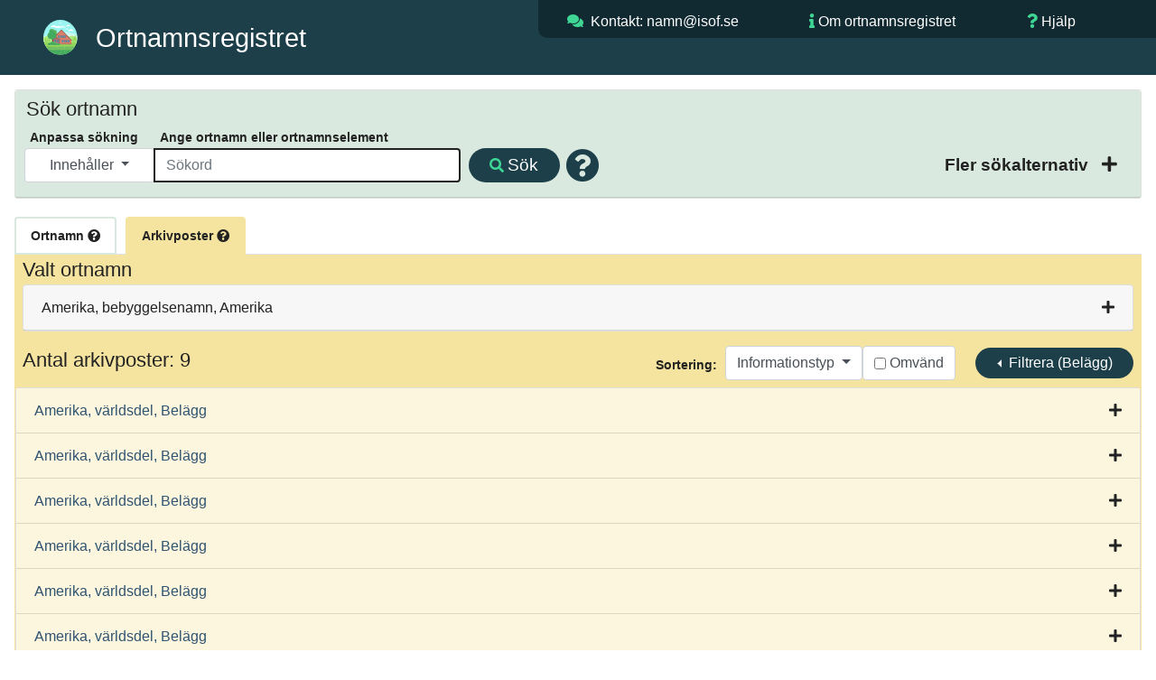

--- FILE ---
content_type: text/html; charset=utf-8
request_url: https://ortnamnsregistret.isof.se/place-names/2697311?place-name-id=2697311&page-number=2&page-size=20&page-size-basis=20&place-name-basis-information-type-id=1&place-name-search-type=Contains&place-name-sort-field=country_area_name&place-name-sort-order=ascending&show-extended-place-name-filter=false&page-number-basis=1
body_size: 550039
content:
<!DOCTYPE html>
<html lang="sv">
  <head>

    <meta charset="UTF-8" />
    <title>Ortnamnsregistret Amerika</title>
    <meta name="viewport" content="width=device-width, initial-scale=1">
    <link rel="stylesheet" type="text/css" href="/static/bootstrap-4.6.0/css/bootstrap.css" />
    <link rel="stylesheet" type="text/css" href="/static/FontAwesome/css/all.css" />
    <link rel="stylesheet" type="text/css" href="/static/css/isof.css?v=4" />
    <link rel="stylesheet" type="text/css" href="/static/css/place_name.css?v=3" />
    <link rel="icon" type="image/svg" href="/static/resources/ortnamnsregistret.svg">
    <script src="/static/javascript/jquery-3.7.1.min.js" type="text/javascript"></script>
    <script src="/static/javascript/hideshow.min.js" type="text/javascript"></script>
    <script src="/static/javascript/popper.min.js" type="text/javascript"></script>
    <script src="/static/bootstrap-4.6.0/js/bootstrap.js" type="text/javascript"></script>
    <script src="/static/javascript/printThis.js" type="text/javascript"></script>
    <script src="/static/javascript/place_name.js?v=1" type="text/javascript"></script>
    <script src="/static/javascript/isof.js" type="text/javascript"></script>
    <meta name="google-site-verification" content="sIEeOj2_gPkBuWTcuBpMOVj4oSU_Pu2zfwHrnu0AuTY" />
    <script>
      var _paq = window._paq = window._paq || [];
      /* tracker methods like "setCustomDimension" should be called before "trackPageView" */
      _paq.push(['trackPageView']);
      _paq.push(['enableLinkTracking']);
      (function() {
        var u="https://matomo.isof.se/";
        _paq.push(['setTrackerUrl', u+'matomo.php']);
        _paq.push(['setSiteId', '5']);
        var d=document, g=d.createElement('script'), s=d.getElementsByTagName('script')[0];
        g.async=true; g.src=u+'matomo.js'; s.parentNode.insertBefore(g,s);
      })();
    </script>
  </head>

  <body class="isof-body">



<header class="isof-web-page-header">
    <div class="d-flex p-2">
        <div class="p-2 flex-fill">
            <div class="isof-web-page-icon">
                <a href="/place-names"><img class="isof-web-application-icon" src="/static/resources/ortnamnsregistret.svg" alt="Ikon f&ouml;r Ortnamnsregistret"></a>
                <h1 class="isof-web-application-title">Ortnamnsregistret</h1>
            </div>
        </div>
        <div class="p-2 flex-fill isof-web-page-header-large">
            <div class="d-flex isof-web-page-header-menu">
                <div class="p-2 flex-fill">
                    <i class="fas fa-comments"></i> <address><a href="mailto:namn@isof.se?Subject=Kommentar%20publika%20ortnamnsregistret">Kontakt: namn@isof.se</a></address>
                </div>
                <div class="p-2 flex-fill">
                    <i class="fas fa-info"></i> <a href="https://www.isof.se/arkiv-och-insamling/digitala-arkivtjanster/ortnamnsregistret">Om ortnamnsregistret</a>
                </div>
                <div class="p-2 flex-fill">
                    <i class="fas fa-question"></i> <a href="https://www.isof.se/arkiv-och-insamling/digitala-arkivtjanster/ortnamnsregistret/vagledning-ortnamnsregistret">Hj&auml;lp</a>
                </div>
            </div>
        </div>
        <div class="p-2 flex-fill isof-web-page-header-small">
             <div class="dropdown dropleft isof-header-drop-down-menu">
                 <button type="button" class="btn" data-toggle="dropdown">
                     <i class="fas fa-bars"></i>
                 </button>
             <div class="dropdown-menu">
                 <a class="dropdown-item isof-dropdown-menu-item" href="mailto:namn@isof.se?Subject=Kommentar%20publika%20ortnamnsregistret">Kontakt</a>
                 <a class="dropdown-item isof-dropdown-menu-item" href="https://www.isof.se/arkiv-och-insamling/digitala-arkivtjanster/ortnamnsregistret">Om</a>
                 <a class="dropdown-item isof-dropdown-menu-item" href="https://www.isof.se/arkiv-och-insamling/digitala-arkivtjanster/ortnamnsregistret/vagledning-ortnamnsregistret">Hj&auml;lp</a>
             </div>
                 <div class="isof-header-drop-down-menu-text">Meny</div>
             </div>
        </div>
    </div>
</header>


<section>
  <form action="/place-names?page-number=2&amp;page-number-basis=1&amp;page-size=20&amp;page-size-basis=20&amp;place-name-basis-information-type-id=1&amp;place-name-id=2697311&amp;place-name-sort-field=country_area_name&amp;place-name-sort-order=ascending&amp;show-extended-place-name-filter=false" method="post">
    <input type="hidden" name="csrfmiddlewaretoken" value="BzRyGgrCKvldYYujwphbc6aII6tgBHYoBH09BzGdBlG2ZN7tZSMm9ImbNyKsYj1U">
    <input type="hidden" id="place-name-search-type" name="place-name-search-type" value="Contains">
    <div class="card mb-0 simple-place-name-search-card">
      <div class="card-header collapsed simple-place-name-search-header">
        <h2 class="place-name-title-2">S&ouml;k ortnamn</h2>
        <div class="d-flex p-2">
          <div class="p-2 flex-fill">
            <div class="d-flex p-2 place-name-search-lables">
              <div class="p-2 place-name-search-type-group-large">
                <label for="place-name-search-type-selection-large" class=" place-name-search-type-lable isof-label">Anpassa s&ouml;kning</label>
              </div>
              <div class="p-2">
                <label for="place_name_search_string" class="place-name-search-string-label-long isof-label">Ange ortnamn eller ortnamnselement</label>
                <label for="place_name_search_string" class="place-name-search-string-label-short isof-label">Ange ortnamn</label>
              </div>
            </div>
            <div class="d-flex p-2">
              <div class="p-2 flex-fill">
                <div class="input-group mt-3 mb-3" id="place_name_search_group">
                  <div class="input-group-prepend place-name-search-type-group-large">
                    <button id="place-name-search-type-selection-large" type="button" class="isof-drop-down-menu-button dropdown-toggle" data-toggle="dropdown">
                      
                      Inneh&aring;ller
                      
                      
                      
                      
                      
                      
                    </button>
                    <div class="dropdown-menu">
                      <a class="isof-drop-down-menu-item  place-name-search-type" value="BeginsWith" href="#">Börjar med</a>
                      <a class="isof-drop-down-menu-item active place-name-search-type" value="Contains" href="#">Innehåller</a>
                      <a class="isof-drop-down-menu-item  place-name-search-type" value="EndsWith" href="#">Slutar med</a>
                      <a class="isof-drop-down-menu-item  place-name-search-type" value="Similar" href="#">Liknande</a>
                      <a class="isof-drop-down-menu-item  place-name-search-type" value="Equal" href="#">Exakt</a>
                      <a class="isof-drop-down-menu-item  place-name-search-type" value="Wildcard" href="#">Jokertecken</a>
                      <a class="isof-drop-down-menu-item  place-name-search-type" value="PlaceNameId" href="#">Id för ortnamn</a>
                      <a class="isof-drop-down-menu-item  place-name-search-type" value="PlaceNameBasisId" href="#">Id för arkivpost</a>
                   </div>
                  </div>
                  <input type="text" id="place_name_search_string" autofocus="autofocus" class="form-control place-name-search-string" placeholder="Sökord" name="place_name_search_string"   autocomplete="on">
                  <div class="input-group-append">
                    <button type="submit" class="isof-button search-button" id="search-button-simple" name="search-button-simple" value="S&ouml;k" default><span class="icons-large-screen"><i class="fas fa-search"></i> </span>S&ouml;k</button>
                    <i class="fas fa-question-circle search-help-popover pop " data-container="body" data-toggle="popover" data-content="Skriv in ett ortnamn eller en del av ett ortnamn i sökfältet. Under &quot;Anpassa sökning&quot; kan du välja om du vill söka på namn som börjar med, innehåller, slutar med eller liknar det du har skrivit in. Du kan även välja att bara få träffar på namn som exakt matchar din sökning, eller att söka med jokertecken. Frågetecken (?) står för ett valfritt tecken. Asterisk (*) står för noll, ett eller flera valfria tecken." data-original-title="" title=""></i>
                  </div>
                </div>
              </div>
              <div class="p-2 ml-auto extended-place-name-filter-div">
                <div class="collapse-icon place-name-search-collapse-icon isof-label collapsed extended-place-name-filter" data-toggle="collapse" href="#extended-place-name-search" aria-expanded="false">
                  <input type="hidden" id="extended-place-name-filter-status" name="extended-place-name-filter-status" value="false">
                  <a class="place-name-search-collapse-text isof-label extended-place-name-filter" href="#">Fler s&ouml;kalternativ </a>
                  <i class="fas fa-plus"></i>
                </div>
              </div>
            </div>
          </div>
        </div>
      </div>
      <div id="extended-place-name-search"  class="card-body collapse">
        <div class="row place-name-search-type-group-small">
          <div class="col place-name-search-column-left">
            <span class="isof-label">S&ouml;ktyp</span>
            <div class="input-group mt-3 mb-3 place-name-search-type-selection-small">
              <button id="place-name-search-type-selection-small" type="button" class="isof-drop-down-menu-button dropdown-toggle" data-toggle="dropdown">
                
                Inneh&aring;ller
                
                
                
                
                
                
              </button>
              <div class="dropdown-menu">
                <a class="isof-drop-down-menu-item  place-name-search-type" value="BeginsWith" href="#">Börjar med</a>
                <a class="isof-drop-down-menu-item place-name-search-type-selection-small active place-name-search-type" value="Contains" href="#">Innehåller</a>
                <a class="isof-drop-down-menu-item  place-name-search-type" value="EndsWith" href="#">Slutar med</a>
                <a class="isof-drop-down-menu-item  place-name-search-type" value="Similar" href="#">Liknande</a>
                <a class="isof-drop-down-menu-item  place-name-search-type" value="Equal" href="#">Exakt</a>
                <a class="isof-drop-down-menu-item  place-name-search-type" value="Wildcard" href="#">Jokertecken</a>
                <a class="isof-drop-down-menu-item  place-name-search-type" value="PlaceNameId" href="#">Id för ortnamn</a>
                <a class="isof-drop-down-menu-item  place-name-search-type" value="PlaceNameBasisId" href="#">Id för arkivpost</a>
              </div>
            </div>
          </div>
          <div class="col place-name-search-column-right">
          </div>
        </div>
        <div class="row">
          <div class="col place-name-search-column-left">
            <div class="form-group place-name-search-form-group">
              <label for="province-selection" class="isof-label">V&auml;lj landskap</label>
              <select class="form-control place-name-search-form-control" id="province-selection" name="province-selection">
                <option value="0" selected>Alla landskap</option>
                <option value="blank-row" disabled></option>
                  <option value="2" county-ids="[9]">Blekinge</option>
<option value="9" county-ids="[13]">Bohuslän</option>
<option value="17" county-ids="[19]">Dalarna</option>
<option value="10" county-ids="[14]">Dalsland</option>
<option value="6" county-ids="[8]">Gotland</option>
<option value="16" county-ids="[20]">Gästrikland</option>
<option value="4" county-ids="[12]">Halland</option>
<option value="18" county-ids="[20, 22]">Hälsingland</option>
<option value="19" county-ids="[22]">Härjedalen</option>
<option value="22" county-ids="[22]">Jämtland</option>
<option value="24" county-ids="[24, 23]">Lappland</option>
<option value="20" county-ids="[21]">Medelpad</option>
<option value="25" county-ids="[24]">Norrbotten</option>
<option value="11" county-ids="[17]">Närke</option>
<option value="1" county-ids="[10, 11]">Skåne</option>
<option value="5" county-ids="[6, 7, 5]">Småland</option>
<option value="12" county-ids="[3, 1, 18, 4]">Södermanland</option>
<option value="15" county-ids="[2, 1, 18]">Uppland</option>
<option value="13" county-ids="[16]">Värmland</option>
<option value="23" county-ids="[23]">Västerbotten</option>
<option value="7" county-ids="[14, 13, 15]">Västergötland</option>
<option value="14" county-ids="[17, 18]">Västmanland</option>
<option value="21" county-ids="[21, 23]">Ångermanland</option>
<option value="3" county-ids="[7]">Öland</option>
<option value="8" county-ids="[4]">Östergötland</option>

              </select>
            </div>
          </div>
          <div class="col place-name-search-column-right">
            <div class="form-group place-name-search-form-group">
              <label for="county-selection" class="isof-label">V&auml;lj l&auml;n</label>
                <select class="form-control place-name-search-form-control" id="county-selection" name="county-selection">
                <option value="0" selected>Alla l&auml;n</option>
                <option value="blank-row" disabled></option>
                  <option value="9" province-ids="[2]">Blekinge län</option>
<option value="8" province-ids="[6]">Gotlands län</option>
<option value="20" province-ids="[18, 16]">Gävleborgs län</option>
<option value="13" province-ids="[7, 9]">Göteborgs och Bohus län</option>
<option value="12" province-ids="[4]">Hallands län</option>
<option value="22" province-ids="[22, 19, 18]">Jämtlands län</option>
<option value="5" province-ids="[5]">Jönköpings län</option>
<option value="7" province-ids="[3, 5]">Kalmar län</option>
<option value="19" province-ids="[17]">Kopparbergs län</option>
<option value="10" province-ids="[1]">Kristianstads län</option>
<option value="6" province-ids="[5]">Kronobergs län</option>
<option value="11" province-ids="[1]">Malmöhus län</option>
<option value="24" province-ids="[24, 25]">Norrbottens län</option>
<option value="15" province-ids="[7]">Skaraborgs län</option>
<option value="1" province-ids="[15, 12]">Stockholms län</option>
<option value="3" province-ids="[12]">Södermanlands län</option>
<option value="2" province-ids="[15]">Uppsala län</option>
<option value="16" province-ids="[13]">Värmlands län</option>
<option value="23" province-ids="[23, 24, 21]">Västerbottens län</option>
<option value="21" province-ids="[20, 21]">Västernorrlands län</option>
<option value="18" province-ids="[14, 15, 12]">Västmanlands län</option>
<option value="14" province-ids="[7, 10]">Älvsborgs län</option>
<option value="17" province-ids="[11, 14]">Örebro län</option>
<option value="4" province-ids="[8, 12]">Östergötlands län</option>

              </select>
            </div>
          </div>
        </div>
        <div class="row">
          <div class="col place-name-search-column-left">
            <div class="form-group place-name-search-form-group">
              <label for="parish-selection" class="isof-label place-name-search-filter-parish-long">V&auml;lj socken <i class="fas fa-question-circle pop" data-container="body" data-toggle="popover" data-content="Välj landskap eller län först så anpassar sig socknarna till detta." data-original-title="" title=""></i></label>
              <label for="parish-selection" class="isof-label place-name-search-filter-parish-short">V&auml;lj socken</label>
              <select class="form-control place-name-search-form-control" id="parish-selection" name="parish-selection">
                <option value="0" selected>Alla socknar</option>
                <option value="blank-row" disabled></option>
                <option value="280" county-id="12" district-id="56" province-id="4">Abilds sn</option>
<option value="1250" county-id="15" district-id="88" province-id="7">Acklinga sn</option>
<option value="1520" county-id="1" district-id="356" province-id="15">Adelsö sn</option>
<option value="432" county-id="5" district-id="237" province-id="5">Adelövs sn</option>
<option value="1251" county-id="15" district-id="88" province-id="7">Agnetorps sn</option>
<option value="887" county-id="6" district-id="10" province-id="5">Agunnaryds sn</option>
<option value="40" county-id="8" district-id="248" province-id="6">Akebäcks sn</option>
<option value="41" county-id="8" district-id="248" province-id="6">Ala sn</option>
<option value="371" county-id="22" district-id="33" province-id="22">Alanäs sn</option>
<option value="2096" county-id="14" district-id="298" province-id="7">Alboga sn</option>
<option value="570" county-id="7" district-id="139" province-id="3">Alböke sn</option>
<option value="2097" county-id="14" district-id="83" province-id="7">Ale-Skövde sn</option>
<option value="281" county-id="12" district-id="22" province-id="4">Alfshögs sn</option>
<option value="133" county-id="20" district-id="192" province-id="18">Alfta sn</option>
<option value="888" county-id="6" district-id="137" province-id="5">Algutsboda sn</option>
<option value="571" county-id="7" district-id="154" province-id="3">Algutsrums sn</option>
<option value="2098" county-id="14" district-id="228" province-id="7">Algutstorps sn</option>
<option value="2099" county-id="14" district-id="228" province-id="7">Alingsås sn</option>
<option value="2100" county-id="14" district-id="37" province-id="7">Alingsås stad</option>
<option value="973" county-id="11" district-id="18" province-id="1">Allerums sn</option>
<option value="2385" county-id="4" district-id="146" province-id="8">Allhelgona sn</option>
<option value="2323" county-id="17" district-id="337" province-id="11">Almby sn</option>
<option value="433" county-id="5" district-id="104" province-id="5">Almesåkra sn</option>
<option value="889" county-id="6" district-id="30" province-id="5">Almundsryds sn</option>
<option value="1521" county-id="1" district-id="235" province-id="15">Almunge sn</option>
<option value="1957" county-id="21" district-id="130" province-id="20">Alnö sn</option>
<option value="434" county-id="5" district-id="352" province-id="5">Alseda sn</option>
<option value="372" county-id="22" district-id="62" province-id="22">Alsens sn</option>
<option value="1522" county-id="1" district-id="279" province-id="15">Alsike sn</option>
<option value="42" county-id="8" district-id="81" province-id="6">Alskogs sn</option>
<option value="1833" county-id="16" district-id="150" province-id="13">Alsters sn</option>
<option value="2023" county-id="18" district-id="289" province-id="15">Altuna sn</option>
<option value="1745" county-id="2" district-id="198" province-id="15">Alunda sn</option>
<option value="43" county-id="8" district-id="81" province-id="6">Alva sn</option>
<option value="2101" county-id="14" district-id="68" province-id="7">Ambjörnarps sn</option>
<option value="1252" county-id="15" district-id="142" province-id="7">Amnehärads sn</option>
<option value="975" county-id="11" district-id="46" province-id="1">Anderslövs sn</option>
<option value="435" county-id="5" district-id="124" province-id="5">Anderstorps sn</option>
<option value="739" county-id="10" district-id="70" province-id="1">Andrarums sn</option>
<option value="890" county-id="6" district-id="249" province-id="5">Aneboda sn</option>
<option value="44" county-id="8" district-id="248" province-id="6">Anga sn</option>
<option value="1523" county-id="1" district-id="272" province-id="15">Angarns sn</option>
<option value="891" county-id="6" district-id="10" province-id="5">Angelstads sn</option>
<option value="436" county-id="5" district-id="117" province-id="5">Angerdshestra sn</option>
<option value="2102" county-id="14" district-id="216" province-id="7">Angereds sn</option>
<option value="976" county-id="11" district-id="43" province-id="1">Annelövs sn</option>
<option value="892" county-id="6" district-id="10" province-id="5">Annerstads sn</option>
<option value="1958" county-id="21" district-id="23" province-id="21">Anundsjö sn</option>
<option value="2386" county-id="4" district-id="146" province-id="8">Appuna sn</option>
<option value="2024" county-id="18" district-id="260" province-id="14">Arboga sn</option>
<option value="2025" county-id="18" district-id="232" province-id="14">Arboga stad</option>
<option value="134" county-id="20" district-id="113" province-id="18">Arbrå sn</option>
<option value="572" county-id="7" district-id="136" province-id="5">Arby sn</option>
<option value="45" county-id="8" district-id="248" province-id="6">Ardre sn</option>
<option value="893" county-id="6" district-id="119" province-id="5">Aringsås sn</option>
<option value="1221" county-id="24" district-id="168" province-id="24">Arjeplogs sn</option>
<option value="1959" county-id="21" district-id="23" province-id="21">Arnäs sn</option>
<option value="1746" county-id="2" district-id="328" province-id="15">Arnö sn</option>
<option value="977" county-id="11" district-id="71" province-id="1">Arrie sn</option>
<option value="1222" county-id="24" district-id="168" province-id="24">Arvidsjaurs sn</option>
<option value="1834" county-id="16" district-id="188" province-id="13">Arvika sn</option>
<option value="1835" county-id="16" district-id="262" province-id="13">Arvika stad</option>
<option value="894" county-id="6" district-id="249" province-id="5">Asa sn</option>
<option value="1" county-id="9" district-id="177" province-id="2">Asarums sn</option>
<option value="2387" county-id="4" district-id="180" province-id="8">Asby sn</option>
<option value="282" county-id="12" district-id="56" province-id="4">Asige sn</option>
<option value="2389" county-id="4" district-id="129" province-id="8">Askeby sn</option>
<option value="2324" county-id="17" district-id="375" province-id="None">Askers sn</option>
<option value="2325" county-id="17" district-id="374" province-id="11">Askersunds sn</option>
<option value="4038" county-id="17" district-id="143" province-id="11">Askersunds stad</option>
<option value="437" county-id="5" district-id="237" province-id="5">Askeryds sn</option>
<option value="185" county-id="13" district-id="257" province-id="7">Askims sn</option>
<option value="2103" county-id="14" district-id="298" province-id="7">Asklanda sn</option>
<option value="283" county-id="12" district-id="56" province-id="4">Askome sn</option>
<option value="2388" county-id="4" district-id="32" province-id="8">Asks sn</option>
<option value="978" county-id="11" district-id="43" province-id="1">Asks sn</option>
<option value="186" county-id="13" district-id="351" province-id="9">Askums sn</option>
<option value="979" county-id="11" district-id="48" province-id="1">Asmundtorps sn</option>
<option value="680" county-id="19" district-id="8" province-id="17">Aspeboda sn</option>
<option value="373" county-id="22" district-id="33" province-id="22">Aspås sn</option>
<option value="2" county-id="9" district-id="161" province-id="2">Aspö sn</option>
<option value="1646" county-id="3" district-id="195" province-id="12">Aspö sn</option>
<option value="46" county-id="8" district-id="81" province-id="6">Atlingbo sn</option>
<option value="1960" county-id="21" district-id="132" province-id="20">Attmars sn</option>
<option value="3" county-id="9" district-id="178" province-id="2">Augerums sn</option>
<option value="740" county-id="10" district-id="49" province-id="1">Ausås sn</option>
<option value="681" county-id="19" district-id="277" province-id="17">Avesta stad</option>
<option value="2326" county-id="17" district-id="337" province-id="11">Axbergs sn</option>
<option value="187" county-id="13" district-id="373" province-id="9">Backa sn</option>
<option value="4" county-id="9" district-id="161" province-id="2">Backaryds sn</option>
<option value="2026" county-id="18" district-id="269" province-id="14">Badelunda sn</option>
<option value="980" county-id="11" district-id="65" province-id="1">Baldringe sn</option>
<option value="1747" county-id="2" district-id="76" province-id="15">Balingsta sn</option>
<option value="981" county-id="11" district-id="60" province-id="1">Balkåkra sn</option>
<option value="1253" county-id="15" district-id="88" province-id="7">Baltaks sn</option>
<option value="2390" county-id="4" district-id="129" province-id="8">Bankekinds sn</option>
<option value="438" county-id="5" district-id="103" province-id="5">Bankeryds sn</option>
<option value="982" county-id="11" district-id="44" province-id="1">Bara sn</option>
<option value="439" county-id="5" district-id="103" province-id="5">Barkeryds sn</option>
<option value="741" county-id="10" district-id="38" province-id="1">Barkåkra sn</option>
<option value="47" county-id="8" district-id="248" province-id="6">Barlingbo sn</option>
<option value="440" county-id="5" district-id="103" province-id="5">Barnarps sn</option>
<option value="1254" county-id="15" district-id="102" province-id="7">Barne-Åsaka sn</option>
<option value="983" county-id="11" district-id="47" province-id="1">Barsebäcks sn</option>
<option value="1647" county-id="3" district-id="247" province-id="12">Barva sn</option>
<option value="1255" county-id="15" district-id="142" province-id="7">Beatebergs sn</option>
<option value="441" county-id="5" district-id="172" province-id="5">Bellö sn</option>
<option value="742" county-id="10" district-id="51" province-id="1">Benestads sn</option>
<option value="896" county-id="6" district-id="10" province-id="5">Berga sn</option>
<option value="1257" county-id="15" district-id="142" province-id="7">Berga sn</option>
<option value="2104" county-id="14" district-id="151" province-id="7">Berghems sn</option>
<option value="374" county-id="22" district-id="116" province-id="22">Bergs sn</option>
<option value="895" county-id="6" district-id="249" province-id="5">Bergs sn</option>
<option value="1256" county-id="15" district-id="142" province-id="7">Bergs sn</option>
<option value="2027" county-id="18" district-id="26" province-id="14">Bergs sn</option>
<option value="1648" county-id="3" district-id="100" province-id="12">Bergshammars sn</option>
<option value="135" county-id="20" district-id="1" province-id="18">Bergsjö sn</option>
<option value="2105" county-id="14" district-id="228" province-id="7">Bergstena sn</option>
<option value="2106" county-id="14" district-id="216" province-id="7">Bergums sn</option>
<option value="897" county-id="6" district-id="30" province-id="5">Bergunda sn</option>
<option value="1649" county-id="3" district-id="20" province-id="12">Bettna sn</option>
<option value="985" county-id="11" district-id="48" province-id="1">Billeberga sn</option>
<option value="986" county-id="11" district-id="43" province-id="1">Billinge sn</option>
<option value="1258" county-id="15" district-id="142" province-id="7">Binnebergs sn</option>
<option value="1748" county-id="2" district-id="283" province-id="15">Biskopskulla sn</option>
<option value="1259" county-id="15" district-id="88" province-id="7">Bjurbäcks sn</option>
<option value="1927" county-id="23" district-id="187" province-id="23">Bjurholms sn</option>
<option value="682" county-id="19" district-id="6" province-id="17">Bjursås sn</option>
<option value="1836" county-id="16" district-id="200" province-id="13">Bjurtjärns sn</option>
<option value="1260" county-id="15" district-id="21" province-id="7">Bjurums sn</option>
<option value="136" county-id="20" district-id="1" province-id="18">Bjuråkers sn</option>
<option value="987" county-id="11" district-id="18" province-id="1">Bjuvs sn</option>
<option value="2391" county-id="4" district-id="146" province-id="8">Bjälbo sn</option>
<option value="988" county-id="11" district-id="54" province-id="1">Bjällerups sn</option>
<option value="1261" county-id="15" district-id="25" province-id="7">Bjärby sn</option>
<option value="989" county-id="11" district-id="65" province-id="1">Bjäresjö sn</option>
<option value="1262" county-id="15" district-id="21" province-id="7">Bjärka sn</option>
<option value="990" county-id="11" district-id="44" province-id="1">Bjärshögs sn</option>
<option value="1961" county-id="21" district-id="29" province-id="21">Bjärtrå sn</option>
<option value="991" county-id="11" district-id="57" province-id="1">Björka sn</option>
<option value="48" county-id="8" district-id="248" province-id="6">Björke sn</option>
<option value="2392" county-id="4" district-id="17" province-id="8">Björkebergs sn</option>
<option value="2109" county-id="14" district-id="184" province-id="7">Björketorps sn</option>
<option value="1749" county-id="2" district-id="14" province-id="15">Björklinge sn</option>
<option value="2028" county-id="18" district-id="348" province-id="15">Björksta sn</option>
<option value="1650" county-id="3" district-id="100" province-id="12">Björkviks sn</option>
<option value="1263" county-id="15" district-id="142" province-id="7">Björkängs sn</option>
<option value="442" county-id="5" district-id="352" province-id="5">Björkö sn</option>
<option value="1524" county-id="1" district-id="266" province-id="15">Björkö-Arholma sn</option>
<option value="188" county-id="13" district-id="373" province-id="9">Björlanda sn</option>
<option value="1962" county-id="21" district-id="23" province-id="21">Björna sn</option>
<option value="743" county-id="10" district-id="49" province-id="1">Björnekulla sn</option>
<option value="1651" county-id="3" district-id="170" province-id="12">Björnlunda sn</option>
<option value="2029" county-id="18" district-id="260" province-id="14">Björskogs sn</option>
<option value="2393" county-id="4" district-id="129" province-id="8">Björsäters sn</option>
<option value="1264" county-id="15" district-id="142" province-id="7">Björsäters sn</option>
<option value="1652" county-id="3" district-id="20" province-id="12">Blacksta sn</option>
<option value="573" county-id="7" district-id="35" province-id="5">Blackstads sn</option>
<option value="1525" county-id="1" district-id="235" province-id="15">Bladåkers sn</option>
<option value="992" county-id="11" district-id="54" province-id="1">Blentarps sn</option>
<option value="2110" county-id="14" district-id="67" province-id="7">Blidsbergs sn</option>
<option value="1527" county-id="1" district-id="244" province-id="15">Blidö sn</option>
<option value="1837" county-id="16" district-id="214" province-id="13">Blomskogs sn</option>
<option value="2394" county-id="4" district-id="146" province-id="8">Blåviks sn</option>
<option value="898" county-id="6" district-id="119" province-id="5">Blädinge sn</option>
<option value="2327" county-id="17" district-id="324" province-id="11">Bo sn</option>
<option value="1838" county-id="16" district-id="188" province-id="13">Boda sn</option>
<option value="683" county-id="19" district-id="6" province-id="17">Boda sn</option>
<option value="443" county-id="5" district-id="104" province-id="5">Bodafors köping</option>
<option value="993" county-id="11" district-id="46" province-id="1">Bodarps sn</option>
<option value="1223" county-id="24" district-id="306" province-id="25">Boden stad</option>
<option value="375" county-id="22" district-id="28" province-id="22">Bodsjö sn</option>
<option value="1963" county-id="21" district-id="148" province-id="21">Bodums sn</option>
<option value="49" county-id="8" district-id="248" province-id="6">Boge sn</option>
<option value="1839" county-id="16" district-id="188" province-id="13">Bogens sn</option>
<option value="1750" county-id="2" district-id="328" province-id="15">Boglösa sn</option>
<option value="1653" county-id="3" district-id="196" province-id="12">Bogsta sn</option>
<option value="189" county-id="13" district-id="229" province-id="9">Bokenäs sn</option>
<option value="2111" county-id="14" district-id="184" province-id="7">Bollebygds sn</option>
<option value="744" county-id="10" district-id="51" province-id="1">Bollerups sn</option>
<option value="137" county-id="20" district-id="192" province-id="18">Bollnäs sn</option>
<option value="138" county-id="20" district-id="332" province-id="18">Bollnäs stad</option>
<option value="444" county-id="5" district-id="124" province-id="5">Bolmsö sn</option>
<option value="745" county-id="10" district-id="50" province-id="1">Bolshögs sn</option>
<option value="2112" county-id="14" district-id="156" province-id="10">Bolstads sn</option>
<option value="1265" county-id="15" district-id="299" province-id="7">Bolums sn</option>
<option value="994" county-id="11" district-id="54" province-id="1">Bonderups sn</option>
<option value="1751" county-id="2" district-id="236" province-id="15">Bondkyrka sn</option>
<option value="445" county-id="5" district-id="117" province-id="5">Bondstorps sn</option>
<option value="1528" county-id="1" district-id="255" province-id="15">Boo sn</option>
<option value="995" county-id="11" district-id="54" province-id="1">Borgeby sn</option>
<option value="574" county-id="7" district-id="325" province-id="3">Borgholms stad</option>
<option value="2396" county-id="4" district-id="278" province-id="8">Borgs sn</option>
<option value="1964" county-id="21" district-id="132" province-id="20">Borgsjö sn</option>
<option value="2113" county-id="14" district-id="173" province-id="7">Borgstena sn</option>
<option value="1266" county-id="15" district-id="21" province-id="7">Borgunda sn</option>
<option value="376" county-id="22" district-id="28" province-id="22">Borgvattnets sn</option>
<option value="1840" county-id="16" district-id="109" province-id="13">Borgviks sn</option>
<option value="996" county-id="11" district-id="55" province-id="1">Borlunda sn</option>
<option value="684" county-id="19" district-id="5" province-id="17">Borlänge stad</option>
<option value="746" county-id="10" district-id="51" province-id="1">Borrby sn</option>
<option value="997" county-id="11" district-id="65" province-id="1">Borrie sn</option>
<option value="2114" county-id="14" district-id="37" province-id="7">Borås stad</option>
<option value="998" county-id="11" district-id="43" province-id="1">Bosarps sn</option>
<option value="446" county-id="5" district-id="124" province-id="5">Bosebo sn</option>
<option value="999" county-id="11" district-id="55" province-id="1">Bosjöklosters sn</option>
<option value="1965" county-id="21" district-id="158" province-id="21">Boteå sn</option>
<option value="1841" county-id="16" district-id="201" province-id="13">Botilsäters sn</option>
<option value="1529" county-id="1" district-id="194" province-id="12">Botkyrka sn</option>
<option value="190" county-id="13" district-id="345" province-id="9">Bottna sn</option>
<option value="447" county-id="5" district-id="117" province-id="5">Bottnaryds sn</option>
<option value="1000" county-id="11" district-id="57" province-id="1">Brandstads sn</option>
<option value="1267" county-id="15" district-id="88" province-id="7">Brandstorps sn</option>
<option value="191" county-id="13" district-id="360" province-id="9">Brastads sn</option>
<option value="1842" county-id="16" district-id="200" province-id="13">Brattfors sn</option>
<option value="284" county-id="12" district-id="164" province-id="4">Breareds sn</option>
<option value="2115" county-id="14" district-id="173" province-id="7">Bredareds sn</option>
<option value="448" county-id="5" district-id="124" province-id="5">Bredaryds sn</option>
<option value="449" county-id="5" district-id="237" province-id="5">Bredestads sn</option>
<option value="1752" county-id="2" district-id="126" province-id="15">Breds sn</option>
<option value="1268" county-id="15" district-id="152" province-id="7">Bredsäters sn</option>
<option value="575" county-id="7" district-id="284" province-id="3">Bredsättra sn</option>
<option value="1269" county-id="15" district-id="175" province-id="7">Breviks sn</option>
<option value="450" county-id="5" district-id="104" province-id="5">Bringetofta sn</option>
<option value="1270" county-id="15" district-id="339" province-id="7">Brismene sn</option>
<option value="50" county-id="8" district-id="248" province-id="6">Bro sn</option>
<option value="1843" county-id="16" district-id="201" province-id="13">Bro sn</option>
<option value="192" county-id="13" district-id="360" province-id="9">Bro sn</option>
<option value="1753" county-id="2" district-id="199" province-id="15">Bro sn</option>
<option value="2030" county-id="18" district-id="260" province-id="14">Bro sn</option>
<option value="1271" county-id="15" district-id="320" province-id="7">Broby sn</option>
<option value="2116" county-id="14" district-id="298" province-id="7">Broddarps sn</option>
<option value="1272" county-id="15" district-id="21" province-id="7">Broddetorps sn</option>
<option value="1001" county-id="11" district-id="65" province-id="1">Bromma sn</option>
<option value="1530" county-id="1" district-id="285" province-id="15">Bromma sn</option>
<option value="377" county-id="22" district-id="28" province-id="22">Brunflo sn</option>
<option value="1002" county-id="11" district-id="18" province-id="1">Brunnby sn</option>
<option value="2397" county-id="4" district-id="276" province-id="8">Brunneby sn</option>
<option value="1273" county-id="15" district-id="21" province-id="7">Brunnhems sn</option>
<option value="2117" county-id="14" district-id="67" province-id="7">Brunns sn</option>
<option value="1844" county-id="16" district-id="188" province-id="13">Brunskogs sn</option>
<option value="1003" county-id="11" district-id="44" province-id="1">Brågarps sn</option>
<option value="2118" county-id="14" district-id="156" province-id="10">Brålanda sn</option>
<option value="2119" county-id="14" district-id="228" province-id="7">Bråttensby sn</option>
<option value="378" county-id="22" district-id="28" province-id="22">Bräcke sn</option>
<option value="5" county-id="9" district-id="177" province-id="2">Bräkne-Hoby sn</option>
<option value="2120" county-id="14" district-id="69" province-id="7">Brämhults sn</option>
<option value="1531" county-id="1" district-id="288" province-id="12">Brännkyrka sn</option>
<option value="749" county-id="10" district-id="61" province-id="1">Brönnestads sn</option>
<option value="750" county-id="10" district-id="70" province-id="1">Brösarps sn</option>
<option value="51" county-id="8" district-id="248" province-id="6">Bunge sn</option>
<option value="1004" county-id="11" district-id="71" province-id="1">Bunkeflo sn</option>
<option value="1928" county-id="23" district-id="40" province-id="23">Bureå sn</option>
<option value="1005" county-id="11" district-id="44" province-id="1">Burlövs sn</option>
<option value="52" county-id="8" district-id="81" province-id="6">Burs sn</option>
<option value="451" county-id="5" district-id="124" province-id="5">Burseryds sn</option>
<option value="1929" county-id="23" district-id="190" province-id="23">Burträsks sn</option>
<option value="53" county-id="8" district-id="248" province-id="6">Buttle sn</option>
<option value="1845" county-id="16" district-id="201" province-id="13">By sn</option>
<option value="685" county-id="19" district-id="261" province-id="17">By sn</option>
<option value="452" county-id="5" district-id="185" province-id="5">Byarums sn</option>
<option value="1930" county-id="23" district-id="190" province-id="23">Bygdeå sn</option>
<option value="1931" county-id="23" district-id="40" province-id="23">Byske sn</option>
<option value="453" county-id="5" district-id="124" province-id="5">Båraryds sn</option>
<option value="1006" county-id="11" district-id="18" province-id="1">Bårslövs sn</option>
<option value="751" county-id="10" district-id="38" province-id="1">Båstads sn</option>
<option value="1274" county-id="15" district-id="142" province-id="7">Bäck sn</option>
<option value="454" county-id="5" district-id="104" province-id="5">Bäckaby sn</option>
<option value="2121" county-id="14" district-id="118" province-id="10">Bäcke sn</option>
<option value="576" county-id="7" district-id="157" province-id="5">Bäckebo sn</option>
<option value="455" county-id="5" district-id="352" province-id="5">Bäckseda sn</option>
<option value="456" county-id="5" district-id="237" province-id="5">Bälaryds sn</option>
<option value="2122" county-id="14" district-id="228" province-id="7">Bälinge sn</option>
<option value="1654" county-id="3" district-id="196" province-id="12">Bälinge sn</option>
<option value="1754" county-id="2" district-id="91" province-id="15">Bälinge sn</option>
<option value="1275" county-id="15" district-id="142" province-id="7">Bällefors sn</option>
<option value="54" county-id="8" district-id="248" province-id="6">Bäls sn</option>
<option value="1655" county-id="3" district-id="100" province-id="12">Bärbo sn</option>
<option value="1276" county-id="15" district-id="25" province-id="7">Bärebergs sn</option>
<option value="193" county-id="13" district-id="351" province-id="9">Bärfendals sn</option>
<option value="194" county-id="13" district-id="229" province-id="9">Bäve sn</option>
<option value="577" county-id="7" district-id="149" province-id="3">Böda sn</option>
<option value="1277" county-id="15" district-id="142" province-id="7">Böja sn</option>
<option value="2123" county-id="14" district-id="67" province-id="7">Böne sn</option>
<option value="1755" county-id="2" district-id="236" province-id="15">Börje sn</option>
<option value="1007" county-id="11" district-id="53" province-id="1">Börringe sn</option>
<option value="2398" county-id="4" district-id="16" province-id="8">Börrums sn</option>
<option value="1278" county-id="15" district-id="339" province-id="7">Börstigs sn</option>
<option value="1532" county-id="1" district-id="191" province-id="15">Börstils sn</option>
<option value="1008" county-id="11" district-id="46" province-id="1">Bösarps sn</option>
<option value="2399" county-id="4" district-id="275" province-id="8">Dagsbergs sn</option>
<option value="1009" county-id="11" district-id="47" province-id="1">Dagstorps sn</option>
<option value="285" county-id="12" district-id="22" province-id="4">Dagsås sn</option>
<option value="1279" county-id="15" district-id="21" province-id="7">Dala sn</option>
<option value="1533" county-id="1" district-id="384" province-id="12">Dalarö sn</option>
<option value="1846" county-id="16" district-id="93" province-id="13">Dalby sn</option>
<option value="1756" county-id="2" district-id="76" province-id="15">Dalby sn</option>
<option value="1010" county-id="11" district-id="54" province-id="1">Dalby sn</option>
<option value="55" county-id="8" district-id="248" province-id="6">Dalhems sn</option>
<option value="578" county-id="7" district-id="64" province-id="5">Dalhems sn</option>
<option value="1011" county-id="11" district-id="46" province-id="1">Dalköpinge sn</option>
<option value="1966" county-id="21" district-id="158" province-id="21">Dals sn</option>
<option value="2124" county-id="14" district-id="118" province-id="10">Dals-Eds sn</option>
<option value="2125" county-id="14" district-id="203" province-id="10">Dalskogs sn</option>
<option value="2126" county-id="14" district-id="68" province-id="7">Dalstorps sn</option>
<option value="2127" county-id="14" district-id="67" province-id="7">Dalums sn</option>
<option value="1534" county-id="1" district-id="287" province-id="15">Danderyds sn</option>
<option value="1757" county-id="2" district-id="312" province-id="15">Danmarks sn</option>
<option value="1758" county-id="2" district-id="198" province-id="15">Dannemora sn</option>
<option value="2128" county-id="14" district-id="68" province-id="7">Dannike sn</option>
<option value="457" county-id="5" district-id="124" province-id="5">Dannäs sn</option>
<option value="1280" county-id="15" district-id="88" province-id="7">Daretorps sn</option>
<option value="752" county-id="10" district-id="52" province-id="1">Degeberga sn</option>
<option value="2328" county-id="17" district-id="220" province-id="None">Degerfors sn</option>
<option value="1932" county-id="23" district-id="187" province-id="23">Degerfors sn</option>
<option value="139" county-id="20" district-id="1" province-id="18">Delsbo sn</option>
<option value="1656" county-id="3" district-id="170" province-id="12">Dillnäs sn</option>
<option value="1281" county-id="15" district-id="88" province-id="7">Dimbo sn</option>
<option value="2031" county-id="18" district-id="331" province-id="14">Dingtuna sn</option>
<option value="753" county-id="10" district-id="52" province-id="1">Djurröds sn</option>
<option value="579" county-id="7" district-id="166" province-id="5">Djursdala sn</option>
<option value="1535" county-id="1" district-id="133" province-id="15">Djursholms stad</option>
<option value="1536" county-id="1" district-id="169" province-id="12">Djurö sn</option>
<option value="1933" county-id="23" district-id="141" province-id="24">Dorotea sn</option>
<option value="195" county-id="13" district-id="229" province-id="9">Dragsmarks sn</option>
<option value="899" county-id="6" district-id="137" province-id="5">Drevs sn</option>
<option value="2400" county-id="4" district-id="16" province-id="8">Drothems sn</option>
<option value="286" county-id="12" district-id="56" province-id="4">Drängsereds sn</option>
<option value="1657" county-id="3" district-id="197" province-id="12">Dunkers sn</option>
<option value="900" county-id="6" district-id="137" province-id="5">Dädesjö sn</option>
<option value="901" county-id="6" district-id="30" province-id="5">Dänningelanda sn</option>
<option value="580" county-id="7" district-id="94" province-id="5">Döderhults sn</option>
<option value="902" county-id="6" district-id="10" province-id="5">Dörarps sn</option>
<option value="581" county-id="7" district-id="157" province-id="5">Dörby sn</option>
<option value="1848" county-id="16" district-id="188" province-id="13">Eda sn</option>
<option value="1539" county-id="1" district-id="191" province-id="15">Edebo sn</option>
<option value="1224" county-id="24" district-id="233" province-id="25">Edefors sn</option>
<option value="6" county-id="9" district-id="161" province-id="2">Edestads sn</option>
<option value="1538" county-id="1" district-id="297" province-id="15">Eds sn</option>
<option value="1847" county-id="16" district-id="109" province-id="13">Eds sn</option>
<option value="1967" county-id="21" district-id="253" province-id="21">Eds sn</option>
<option value="2329" county-id="17" district-id="361" province-id="None">Edsbergs sn</option>
<option value="1540" county-id="1" district-id="235" province-id="15">Edsbro sn</option>
<option value="1968" county-id="21" district-id="148" province-id="21">Edsele sn</option>
<option value="458" county-id="5" district-id="172" province-id="5">Edshults sn</option>
<option value="2129" county-id="14" district-id="215" province-id="10">Edsleskogs sn</option>
<option value="1282" county-id="15" district-id="89" province-id="7">Edsvära sn</option>
<option value="1283" county-id="15" district-id="21" province-id="7">Edåsa sn</option>
<option value="287" county-id="12" district-id="56" province-id="4">Eftra sn</option>
<option value="584" county-id="7" district-id="284" province-id="3">Egby sn</option>
<option value="1284" county-id="15" district-id="299" province-id="7">Eggby sn</option>
<option value="2130" county-id="14" district-id="228" province-id="7">Eggvena sn</option>
<option value="1286" county-id="15" district-id="142" province-id="7">Ekby sn</option>
<option value="56" county-id="8" district-id="81" province-id="6">Eke sn</option>
<option value="903" county-id="6" district-id="137" province-id="5">Ekeberga sn</option>
<option value="2330" county-id="17" district-id="324" province-id="11">Ekeby sn</option>
<option value="57" county-id="8" district-id="248" province-id="6">Ekeby sn</option>
<option value="2401" county-id="4" district-id="146" province-id="8">Ekeby sn</option>
<option value="1759" county-id="2" district-id="198" province-id="15">Ekeby sn</option>
<option value="1012" county-id="11" district-id="18" province-id="1">Ekeby sn</option>
<option value="2402" county-id="4" district-id="276" province-id="8">Ekebyborna sn</option>
<option value="2331" county-id="17" district-id="337" province-id="11">Ekers sn</option>
<option value="1541" county-id="1" district-id="457" province-id="12">Ekerö sn</option>
<option value="1287" county-id="15" district-id="142" province-id="7">Ekeskogs sn</option>
<option value="1285" county-id="15" district-id="142" province-id="7">Eks sn</option>
<option value="1849" county-id="16" district-id="93" province-id="13">Ekshärads sn</option>
<option value="459" county-id="5" district-id="172" province-id="5">Eksjö sn</option>
<option value="460" county-id="5" district-id="179" province-id="5">Eksjö stad</option>
<option value="58" county-id="8" district-id="81" province-id="6">Eksta sn</option>
<option value="288" county-id="12" district-id="164" province-id="4">Eldsberga sn</option>
<option value="1288" county-id="15" district-id="102" province-id="7">Elings sn</option>
<option value="754" county-id="10" district-id="70" province-id="1">Eljaröds sn</option>
<option value="7" county-id="9" district-id="72" province-id="2">Elleholms sn</option>
<option value="585" county-id="7" district-id="136" province-id="5">Emmaboda köping</option>
<option value="755" county-id="10" district-id="45" province-id="1">Emmislövs sn</option>
<option value="59" county-id="8" district-id="248" province-id="6">Endre sn</option>
<option value="1760" county-id="2" district-id="41" province-id="15">Enköpings stad</option>
<option value="1761" county-id="2" district-id="126" province-id="15">Enköpings-Näs sn</option>
<option value="1542" county-id="1" district-id="288" province-id="12">Enskede sn</option>
<option value="289" county-id="12" district-id="164" province-id="4">Enslövs sn</option>
<option value="686" county-id="19" district-id="8" province-id="17">Envikens sn</option>
<option value="2032" county-id="18" district-id="289" province-id="15">Enåkers sn</option>
<option value="140" county-id="20" district-id="239" province-id="18">Enångers sn</option>
<option value="1289" county-id="15" district-id="142" province-id="7">Enåsa sn</option>
<option value="2131" county-id="14" district-id="298" province-id="7">Eriksbergs sn</option>
<option value="2132" county-id="14" district-id="156" province-id="10">Erikstads sn</option>
<option value="8" county-id="9" district-id="161" province-id="2">Eringsboda sn</option>
<option value="2133" county-id="14" district-id="336" province-id="7">Erska sn</option>
<option value="2332" county-id="17" district-id="182" province-id="14">Ervalla sn</option>
<option value="1013" county-id="11" district-id="44" province-id="1">Esarps sn</option>
<option value="60" county-id="8" district-id="81" province-id="6">Eskelhems sn</option>
<option value="1014" county-id="11" district-id="71" province-id="1">Eskilstorps sn</option>
<option value="1658" county-id="3" district-id="315" province-id="12">Eskilstuna Fors sn</option>
<option value="1659" county-id="3" district-id="315" province-id="12">Eskilstuna Klosters sn</option>
<option value="1660" county-id="3" district-id="80" province-id="12">Eskilstuna stad</option>
<option value="1852" county-id="16" district-id="201" province-id="13">Eskilsäters sn</option>
<option value="1015" county-id="11" district-id="101" province-id="1">Eslövs stad</option>
<option value="1290" county-id="15" district-id="102" province-id="7">Essunga sn</option>
<option value="1543" county-id="1" district-id="307" province-id="15">Estuna sn</option>
<option value="61" county-id="8" district-id="81" province-id="6">Etelhems sn</option>
<option value="1016" county-id="11" district-id="54" province-id="1">Everlövs sn</option>
<option value="756" county-id="10" district-id="52" province-id="1">Everöds sn</option>
<option value="290" county-id="12" district-id="22" province-id="4">Fagereds sn</option>
<option value="586" county-id="7" district-id="174" province-id="5">Fagerhults sn</option>
<option value="757" county-id="10" district-id="86" province-id="1">Fagerhults sn</option>
<option value="2033" county-id="18" district-id="232" province-id="14">Fagersta stad</option>
<option value="291" county-id="12" district-id="127" province-id="4">Falkenbergs stad</option>
<option value="1291" county-id="15" district-id="39" province-id="7">Falköpings stad</option>
<option value="1017" county-id="11" district-id="101" province-id="1">Falsterbo stad</option>
<option value="687" county-id="19" district-id="277" province-id="17">Falu stad</option>
<option value="62" county-id="8" district-id="81" province-id="6">Fardhems sn</option>
<option value="1018" county-id="11" district-id="18" province-id="1">Farhults sn</option>
<option value="1544" county-id="1" district-id="235" province-id="15">Faringe sn</option>
<option value="758" county-id="10" district-id="61" province-id="1">Farstorps sn</option>
<option value="1545" county-id="1" district-id="163" province-id="15">Fasterna sn</option>
<option value="1019" county-id="11" district-id="48" province-id="1">Felestads sn</option>
<option value="2333" county-id="17" district-id="182" province-id="14">Fellingsbro sn</option>
<option value="461" county-id="5" district-id="124" province-id="5">Femsjö sn</option>
<option value="63" county-id="8" district-id="81" province-id="6">Fide sn</option>
<option value="587" county-id="7" district-id="219" province-id="5">Figeholms köping</option>
<option value="1853" county-id="16" district-id="262" province-id="13">Filipstads stad</option>
<option value="1762" county-id="2" district-id="198" province-id="15">Films sn</option>
<option value="759" county-id="10" district-id="61" province-id="1">Finja sn</option>
<option value="2134" county-id="14" district-id="68" province-id="7">Finnekumla sn</option>
<option value="1293" county-id="15" district-id="142" province-id="7">Finnerödja sn</option>
<option value="196" county-id="13" district-id="341" province-id="9">Fiskebäckskils sn</option>
<option value="1763" county-id="2" district-id="283" province-id="15">Fittja sn</option>
<option value="2405" county-id="4" district-id="32" province-id="8">Fivelstads sn</option>
<option value="2135" county-id="14" district-id="67" province-id="7">Fivlereds sn</option>
<option value="1020" county-id="11" district-id="54" province-id="1">Fjelie sn</option>
<option value="760" county-id="10" district-id="73" province-id="1">Fjälkestads sn</option>
<option value="761" county-id="10" district-id="73" province-id="1">Fjälkinge sn</option>
<option value="1969" county-id="21" district-id="148" province-id="21">Fjällsjö sn</option>
<option value="1021" county-id="11" district-id="18" province-id="1">Fjärestads sn</option>
<option value="292" county-id="12" district-id="105" province-id="4">Fjärås sn</option>
<option value="1022" county-id="11" district-id="44" province-id="1">Flackarps sn</option>
<option value="1294" county-id="15" district-id="25" province-id="7">Flakebergs sn</option>
<option value="1023" county-id="11" district-id="18" province-id="1">Fleninge sn</option>
<option value="1661" county-id="3" district-id="197" province-id="12">Flens sn</option>
<option value="64" county-id="8" district-id="248" province-id="6">Fleringe sn</option>
<option value="462" county-id="5" district-id="172" province-id="5">Flisby sn</option>
<option value="588" county-id="7" district-id="174" province-id="5">Fliseryds sn</option>
<option value="1295" county-id="15" district-id="142" province-id="7">Flistads sn</option>
<option value="2406" county-id="4" district-id="17" province-id="8">Flistads sn</option>
<option value="1296" county-id="15" district-id="111" province-id="7">Flo sn</option>
<option value="1297" county-id="15" district-id="308" province-id="7">Floby sn</option>
<option value="1662" county-id="3" district-id="20" province-id="12">Floda sn</option>
<option value="688" county-id="19" district-id="167" province-id="17">Floda sn</option>
<option value="2034" county-id="18" district-id="123" province-id="14">Fläckebo sn</option>
<option value="1024" county-id="11" district-id="54" province-id="1">Flädie sn</option>
<option value="1663" county-id="3" district-id="24" province-id="12">Fogdö sn</option>
<option value="65" county-id="8" district-id="248" province-id="6">Fole sn</option>
<option value="689" county-id="19" district-id="261" province-id="17">Folkärna sn</option>
<option value="66" county-id="8" district-id="248" province-id="6">Follingbo sn</option>
<option value="2407" county-id="4" district-id="276" province-id="8">Fornåsa sn</option>
<option value="2136" county-id="14" district-id="222" province-id="7">Fors sn</option>
<option value="379" county-id="22" district-id="28" province-id="22">Fors sn</option>
<option value="141" county-id="20" district-id="1" province-id="18">Forsa sn</option>
<option value="1298" county-id="15" district-id="175" province-id="7">Forsby sn</option>
<option value="463" county-id="5" district-id="103" province-id="5">Forserums sn</option>
<option value="1856" county-id="16" district-id="240" province-id="13">Forshaga sn</option>
<option value="464" county-id="5" district-id="124" province-id="5">Forsheda sn</option>
<option value="1299" county-id="15" district-id="152" province-id="7">Forshems sn</option>
<option value="197" county-id="13" district-id="145" province-id="9">Forshälla sn</option>
<option value="1546" county-id="1" district-id="191" province-id="15">Forsmarks sn</option>
<option value="1664" county-id="3" district-id="197" province-id="12">Forssa sn</option>
<option value="1025" county-id="11" district-id="77" province-id="1">Fosie sn</option>
<option value="198" county-id="13" district-id="309" province-id="9">Foss sn</option>
<option value="2137" county-id="14" district-id="151" province-id="7">Fotskäls sn</option>
<option value="1934" county-id="23" district-id="141" province-id="24">Fredrika sn</option>
<option value="1300" county-id="15" district-id="142" province-id="7">Fredsbergs sn</option>
<option value="1547" county-id="1" district-id="272" province-id="15">Fresta sn</option>
<option value="1301" county-id="15" district-id="88" province-id="7">Fridene sn</option>
<option value="9" county-id="9" district-id="161" province-id="2">Fridlevstads sn</option>
<option value="1302" county-id="15" district-id="111" province-id="7">Friels sn</option>
<option value="1303" county-id="15" district-id="21" province-id="7">Friggeråkers sn</option>
<option value="1026" county-id="11" district-id="18" province-id="1">Frillestads sn</option>
<option value="293" county-id="12" district-id="105" province-id="4">Frillesås sn</option>
<option value="465" county-id="5" district-id="237" province-id="5">Frinnaryds sn</option>
<option value="2138" county-id="14" district-id="173" province-id="7">Fristads sn</option>
<option value="2139" county-id="14" district-id="151" province-id="7">Fritsla sn</option>
<option value="380" county-id="22" district-id="33" province-id="22">Frostvikens sn</option>
<option value="1027" county-id="11" district-id="46" province-id="1">Fru Alstad sn</option>
<option value="1665" county-id="3" district-id="170" province-id="12">Frustuna sn</option>
<option value="466" county-id="5" district-id="185" province-id="5">Fryele sn</option>
<option value="1857" county-id="16" district-id="122" province-id="13">Frykeruds sn</option>
<option value="1858" county-id="16" district-id="97" province-id="13">Fryksände sn</option>
<option value="1304" county-id="15" district-id="25" province-id="7">Främmestads sn</option>
<option value="2140" county-id="14" district-id="156" province-id="10">Frändefors sn</option>
<option value="1028" county-id="11" district-id="57" province-id="1">Fränninge sn</option>
<option value="467" county-id="5" district-id="104" province-id="5">Fröderyds sn</option>
<option value="589" county-id="7" district-id="166" province-id="5">Frödinge sn</option>
<option value="67" county-id="8" district-id="81" province-id="6">Fröjels sn</option>
<option value="1305" county-id="15" district-id="88" province-id="7">Fröjereds sn</option>
<option value="2142" county-id="14" district-id="215" province-id="10">Fröskogs sn</option>
<option value="1764" county-id="2" district-id="283" province-id="15">Fröslunda sn</option>
<option value="2035" county-id="18" district-id="289" province-id="15">Frösthults sn</option>
<option value="1548" county-id="1" district-id="286" province-id="15">Frösunda sn</option>
<option value="1306" county-id="15" district-id="142" province-id="7">Frösve sn</option>
<option value="381" county-id="22" district-id="62" province-id="22">Frösö sn</option>
<option value="1549" county-id="1" district-id="244" province-id="15">Frötuna sn</option>
<option value="1029" county-id="11" district-id="46" province-id="1">Fuglie sn</option>
<option value="2143" county-id="14" district-id="228" province-id="7">Fullestads sn</option>
<option value="1030" county-id="11" district-id="55" province-id="1">Fulltofta sn</option>
<option value="1307" county-id="15" district-id="152" province-id="7">Fullösa sn</option>
<option value="1765" county-id="2" district-id="125" province-id="15">Funbo sn</option>
<option value="2408" county-id="4" district-id="275" province-id="8">Furingstads sn</option>
<option value="904" county-id="6" district-id="11" province-id="5">Furuby sn</option>
<option value="2144" county-id="14" district-id="222" province-id="7">Fuxerna sn</option>
<option value="1308" county-id="15" district-id="89" province-id="7">Fyrunga sn</option>
<option value="590" county-id="7" district-id="174" province-id="5">Fågelfors sn</option>
<option value="762" county-id="10" district-id="70" province-id="1">Fågeltofta sn</option>
<option value="1311" county-id="15" district-id="102" province-id="7">Fåglums sn</option>
<option value="68" county-id="8" district-id="248" province-id="6">Fårö sn</option>
<option value="1312" county-id="15" district-id="142" province-id="7">Fägre sn</option>
<option value="2145" county-id="14" district-id="69" province-id="7">Fänneslunda sn</option>
<option value="1313" county-id="15" district-id="142" province-id="7">Färed sn</option>
<option value="1550" county-id="1" district-id="356" province-id="15">Färentuna sn</option>
<option value="468" county-id="5" district-id="124" province-id="5">Färgaryds sn</option>
<option value="2146" county-id="14" district-id="221" province-id="10">Färgelanda sn</option>
<option value="142" county-id="20" district-id="113" province-id="18">Färila sn</option>
<option value="763" county-id="10" district-id="86" province-id="1">Färingtofta sn</option>
<option value="764" county-id="10" district-id="45" province-id="1">Färlövs sn</option>
<option value="1861" county-id="16" district-id="200" province-id="13">Färnebo sn</option>
<option value="2147" county-id="14" district-id="228" province-id="7">Fölene sn</option>
<option value="382" county-id="22" district-id="33" province-id="22">Föllinge sn</option>
<option value="591" county-id="7" district-id="149" province-id="3">Föra sn</option>
<option value="10" county-id="9" district-id="161" province-id="2">Förkärla sn</option>
<option value="294" county-id="12" district-id="105" province-id="4">Förlanda sn</option>
<option value="592" county-id="7" district-id="157" province-id="5">Förlösa sn</option>
<option value="765" county-id="10" district-id="38" province-id="1">Förslövs sn</option>
<option value="690" county-id="19" district-id="6" province-id="17">Gagnefs sn</option>
<option value="1766" county-id="2" district-id="312" province-id="15">Gamla Uppsala sn</option>
<option value="593" county-id="7" district-id="35" province-id="5">Gamleby sn</option>
<option value="2409" county-id="4" district-id="238" province-id="8">Gammalkils sn</option>
<option value="11" county-id="9" district-id="72" province-id="2">Gammalstorps sn</option>
<option value="69" county-id="8" district-id="248" province-id="6">Gammelgarns sn</option>
<option value="70" county-id="8" district-id="248" province-id="6">Ganthems sn</option>
<option value="71" county-id="8" district-id="81" province-id="6">Garde sn</option>
<option value="691" county-id="19" district-id="95" province-id="17">Garpenbergs sn</option>
<option value="1031" county-id="11" district-id="44" province-id="1">Genarps sn</option>
<option value="72" county-id="8" district-id="81" province-id="6">Gerums sn</option>
<option value="1042" county-id="11" district-id="71" province-id="1">Gessie sn</option>
<option value="2148" county-id="14" district-id="156" province-id="10">Gestads sn</option>
<option value="2149" county-id="14" district-id="118" province-id="10">Gesäters sn</option>
<option value="295" county-id="12" district-id="3" province-id="4">Getinge sn</option>
<option value="1970" county-id="21" district-id="23" province-id="21">Gideå sn</option>
<option value="1862" county-id="16" district-id="202" province-id="13">Gillberga sn</option>
<option value="1666" county-id="3" district-id="74" province-id="12">Gillberga sn</option>
<option value="1316" county-id="15" district-id="87" province-id="7">Gillstads sn</option>
<option value="2150" county-id="14" district-id="69" province-id="7">Gingri sn</option>
<option value="1767" county-id="2" district-id="283" province-id="15">Giresta sn</option>
<option value="1032" county-id="11" district-id="46" province-id="1">Gislövs sn</option>
<option value="2410" county-id="4" district-id="217" province-id="8">Gistads sn</option>
<option value="594" county-id="7" district-id="35" province-id="5">Gladhammars sn</option>
<option value="766" county-id="10" district-id="50" province-id="1">Gladsax sn</option>
<option value="2334" county-id="17" district-id="369" province-id="11">Glanshammars sn</option>
<option value="1863" county-id="16" district-id="202" province-id="13">Glava sn</option>
<option value="767" county-id="10" district-id="51" province-id="1">Glemminge sn</option>
<option value="768" county-id="10" district-id="45" province-id="1">Glimåkra sn</option>
<option value="1033" county-id="11" district-id="71" province-id="1">Glostorps sn</option>
<option value="1034" county-id="11" district-id="48" province-id="1">Glumslövs sn</option>
<option value="595" county-id="7" district-id="154" province-id="3">Glömminge sn</option>
<option value="143" county-id="20" district-id="1" province-id="18">Gnarps sn</option>
<option value="469" county-id="5" district-id="124" province-id="5">Gnosjö sn</option>
<option value="2411" county-id="4" district-id="82" province-id="8">Godegårds sn</option>
<option value="73" county-id="8" district-id="248" province-id="6">Gothems sn</option>
<option value="1551" county-id="1" district-id="144" province-id="15">Gottröra sn</option>
<option value="692" county-id="19" district-id="4" province-id="17">Grangärde sn</option>
<option value="1971" county-id="21" district-id="158" province-id="21">Graninge sn</option>
<option value="1864" county-id="16" district-id="240" province-id="13">Grava sn</option>
<option value="2412" county-id="4" district-id="129" province-id="8">Grebo sn</option>
<option value="1317" county-id="15" district-id="175" province-id="7">Grevbäcks sn</option>
<option value="769" county-id="10" district-id="38" province-id="1">Grevie sn</option>
<option value="296" county-id="12" district-id="59" province-id="4">Grimetons sn</option>
<option value="2151" county-id="14" district-id="151" province-id="7">Grimmareds sn</option>
<option value="199" county-id="13" district-id="145" province-id="9">Grinneröds sn</option>
<option value="2152" county-id="14" district-id="156" province-id="10">Grinstads sn</option>
<option value="1318" county-id="15" district-id="308" province-id="7">Grolanda sn</option>
<option value="2153" county-id="14" district-id="69" province-id="7">Grovare sn</option>
<option value="2154" county-id="14" district-id="298" province-id="7">Grude sn</option>
<option value="1865" county-id="16" district-id="109" province-id="13">Grums sn</option>
<option value="1972" county-id="21" district-id="23" province-id="21">Grundsunda sn</option>
<option value="200" county-id="13" district-id="341" province-id="9">Grundsunds sn</option>
<option value="1768" county-id="2" district-id="76" province-id="15">Gryta sn</option>
<option value="470" county-id="5" district-id="124" province-id="5">Gryteryds sn</option>
<option value="2335" county-id="17" district-id="386" province-id="14">Grythyttans sn</option>
<option value="694" county-id="19" district-id="261" province-id="17">Grytnäs sn</option>
<option value="770" county-id="10" district-id="45" province-id="1">Gryts sn</option>
<option value="2413" county-id="4" district-id="16" province-id="8">Gryts sn</option>
<option value="1667" county-id="3" district-id="170" province-id="12">Gryts sn</option>
<option value="771" county-id="10" district-id="86" province-id="1">Gråmanstorps sn</option>
<option value="471" county-id="5" district-id="290" province-id="5">Gränna sn</option>
<option value="472" county-id="5" district-id="179" province-id="5">Gränna stad</option>
<option value="596" county-id="7" district-id="280" province-id="3">Gräsgårds sn</option>
<option value="1866" county-id="16" district-id="97" province-id="13">Gräsmarks sn</option>
<option value="1552" county-id="1" district-id="191" province-id="15">Gräsö sn</option>
<option value="2336" county-id="17" district-id="337" province-id="11">Gräve sn</option>
<option value="1553" county-id="1" district-id="194" province-id="12">Grödinge sn</option>
<option value="2155" county-id="14" district-id="68" province-id="7">Grönahögs sn</option>
<option value="1037" county-id="11" district-id="53" province-id="1">Grönby sn</option>
<option value="74" county-id="8" district-id="81" province-id="6">Grötlingbo sn</option>
<option value="772" county-id="10" district-id="73" province-id="1">Gualövs sn</option>
<option value="1319" county-id="15" district-id="21" province-id="7">Gudhems sn</option>
<option value="1038" county-id="11" district-id="55" province-id="1">Gudmuntorps sn</option>
<option value="75" county-id="8" district-id="248" province-id="6">Guldrupe sn</option>
<option value="597" county-id="7" district-id="136" province-id="5">Gullabo sn</option>
<option value="2156" county-id="14" district-id="67" province-id="7">Gullereds sn</option>
<option value="201" county-id="13" district-id="341" province-id="9">Gullholmens sn</option>
<option value="773" county-id="10" district-id="61" province-id="1">Gumlösa sn</option>
<option value="297" county-id="12" district-id="22" province-id="4">Gunnarps sn</option>
<option value="2157" county-id="14" district-id="151" province-id="7">Gunnarsjö sn</option>
<option value="1867" county-id="16" district-id="188" province-id="13">Gunnarskogs sn</option>
<option value="2158" county-id="14" district-id="203" province-id="10">Gunnarsnäs sn</option>
<option value="2036" county-id="18" district-id="259" province-id="14">Gunnilbo sn</option>
<option value="695" county-id="19" district-id="5" province-id="17">Gustafs sn</option>
<option value="774" county-id="10" district-id="73" province-id="1">Gustav Adolfs sn</option>
<option value="1320" county-id="15" district-id="88" province-id="7">Gustav Adolfs sn</option>
<option value="1868" county-id="16" district-id="93" province-id="13">Gustav Adolfs sn</option>
<option value="1554" county-id="1" district-id="169" province-id="12">Gustavsbergs sn</option>
<option value="1039" county-id="11" district-id="46" province-id="1">Gylle sn</option>
<option value="598" county-id="7" district-id="333" province-id="3">Gårdby sn</option>
<option value="2414" county-id="4" district-id="217" province-id="8">Gårdeby sn</option>
<option value="905" county-id="6" district-id="249" province-id="5">Gårdsby sn</option>
<option value="1040" county-id="11" district-id="55" province-id="1">Gårdstånga sn</option>
<option value="599" county-id="7" district-id="155" province-id="5">Gårdveda sn</option>
<option value="1869" county-id="16" district-id="200" province-id="13">Gåsborns sn</option>
<option value="1668" county-id="3" district-id="170" province-id="12">Gåsinge sn</option>
<option value="383" county-id="22" district-id="33" province-id="22">Gåxsjö sn</option>
<option value="298" county-id="12" district-id="22" province-id="4">Gällareds sn</option>
<option value="473" county-id="5" district-id="185" province-id="5">Gällaryds sn</option>
<option value="2337" county-id="17" district-id="324" province-id="11">Gällersta sn</option>
<option value="299" county-id="12" district-id="105" province-id="4">Gällinge sn</option>
<option value="1225" county-id="24" district-id="75" province-id="24">Gällivare sn</option>
<option value="2159" county-id="14" district-id="68" province-id="7">Gällstads sn</option>
<option value="2160" county-id="14" district-id="98" province-id="7">Gärdhems sn</option>
<option value="600" county-id="7" district-id="64" province-id="5">Gärdserums sn</option>
<option value="601" county-id="7" district-id="284" province-id="3">Gärdslösa sn</option>
<option value="1041" county-id="11" district-id="53" province-id="1">Gärdslövs sn</option>
<option value="144" county-id="20" district-id="346" province-id="16">Gävle stad</option>
<option value="1043" county-id="11" district-id="54" province-id="1">Gödelövs sn</option>
<option value="300" county-id="12" district-id="59" province-id="4">Gödestads sn</option>
<option value="1321" county-id="15" district-id="308" province-id="7">Gökhems sn</option>
<option value="1044" county-id="11" district-id="44" province-id="1">Görslövs sn</option>
<option value="1322" county-id="15" district-id="87" province-id="7">Gösslunda sn</option>
<option value="202" county-id="13" district-id="292" province-id="7">Göteborgs stad</option>
<option value="1323" county-id="15" district-id="152" province-id="7">Götene sn</option>
<option value="906" county-id="6" district-id="10" province-id="5">Göteryds sn</option>
<option value="1324" county-id="15" district-id="308" province-id="7">Göteve sn</option>
<option value="2338" county-id="17" district-id="369" province-id="11">Götlunda sn</option>
<option value="1325" county-id="15" district-id="142" province-id="7">Götlunda sn</option>
<option value="76" county-id="8" district-id="81" province-id="6">Hablingbo sn</option>
<option value="1326" county-id="15" district-id="88" province-id="7">Habo sn</option>
<option value="1769" county-id="2" district-id="328" province-id="15">Hacksta sn</option>
<option value="2339" county-id="17" district-id="381" province-id="11">Hackvads sn</option>
<option value="384" county-id="22" district-id="28" province-id="22">Hackås sn</option>
<option value="1555" county-id="1" district-id="279" province-id="15">Haga sn</option>
<option value="602" county-id="7" district-id="136" province-id="5">Hagby sn</option>
<option value="1770" county-id="2" district-id="76" province-id="15">Hagby sn</option>
<option value="2415" county-id="4" district-id="32" province-id="8">Hagebyhöga sn</option>
<option value="1327" county-id="15" district-id="175" province-id="7">Hagelbergs sn</option>
<option value="1870" county-id="16" district-id="93" province-id="13">Hagfors sn</option>
<option value="474" county-id="5" district-id="185" province-id="5">Hagshults sn</option>
<option value="2161" county-id="14" district-id="151" province-id="7">Hajoms sn</option>
<option value="475" county-id="5" district-id="103" province-id="5">Hakarps sn</option>
<option value="78" county-id="8" district-id="248" province-id="6">Halla sn</option>
<option value="1669" county-id="3" district-id="100" province-id="12">Halla sn</option>
<option value="907" county-id="6" district-id="10" province-id="5">Hallaryds sn</option>
<option value="1045" county-id="11" district-id="43" province-id="1">Hallaröds sn</option>
<option value="385" county-id="22" district-id="62" province-id="22">Hallens sn</option>
<option value="603" county-id="7" district-id="35" province-id="5">Hallingebergs sn</option>
<option value="77" county-id="8" district-id="248" province-id="6">Halls sn</option>
<option value="2340" county-id="17" district-id="392" province-id="11">Hallsbergs sn</option>
<option value="604" county-id="7" district-id="136" province-id="5">Halltorps sn</option>
<option value="1046" county-id="11" district-id="18" province-id="1">Halmstads sn</option>
<option value="301" county-id="12" district-id="127" province-id="4">Halmstads stad</option>
<option value="1328" county-id="15" district-id="142" province-id="7">Halna sn</option>
<option value="1556" county-id="1" district-id="272" province-id="15">Hammarby sn</option>
<option value="1670" county-id="3" district-id="247" province-id="12">Hammarby sn</option>
<option value="1048" county-id="11" district-id="55" province-id="1">Hammarlunda sn</option>
<option value="1049" county-id="11" district-id="46" province-id="1">Hammarlövs sn</option>
<option value="2341" county-id="17" district-id="374" province-id="11">Hammars sn</option>
<option value="1871" county-id="16" district-id="240" province-id="13">Hammarö sn</option>
<option value="775" county-id="10" district-id="51" province-id="1">Hammenhögs sn</option>
<option value="386" county-id="22" district-id="33" province-id="22">Hammerdals sn</option>
<option value="908" county-id="6" district-id="10" province-id="5">Hamneda sn</option>
<option value="79" county-id="8" district-id="81" province-id="6">Hamra sn</option>
<option value="145" county-id="20" district-id="206" province-id="16">Hamrånge sn</option>
<option value="146" county-id="20" district-id="192" province-id="18">Hanebo sn</option>
<option value="1329" county-id="15" district-id="320" province-id="7">Hangelösa sn</option>
<option value="80" county-id="8" district-id="248" province-id="6">Hangvars sn</option>
<option value="302" county-id="12" district-id="105" province-id="4">Hanhals sn</option>
<option value="776" county-id="10" district-id="51" province-id="1">Hannas sn</option>
<option value="605" county-id="7" district-id="64" province-id="5">Hannäs sn</option>
<option value="1226" county-id="24" district-id="63" province-id="25">Haparanda stad</option>
<option value="2037" county-id="18" district-id="123" province-id="14">Harakers sn</option>
<option value="2038" county-id="18" district-id="207" province-id="15">Harbo sn</option>
<option value="1050" county-id="11" district-id="54" province-id="1">Hardeberga sn</option>
<option value="2342" county-id="17" district-id="396" province-id="11">Hardemo sn</option>
<option value="203" county-id="13" district-id="212" province-id="9">Harestads sn</option>
<option value="1557" county-id="1" district-id="191" province-id="15">Hargs sn</option>
<option value="1051" county-id="11" district-id="55" province-id="1">Harlösa sn</option>
<option value="147" county-id="20" district-id="1" province-id="18">Harmångers sn</option>
<option value="303" county-id="12" district-id="3" province-id="4">Harplinge sn</option>
<option value="148" county-id="20" district-id="1" province-id="18">Hassela sn</option>
<option value="1054" county-id="11" district-id="53" province-id="1">Hassle Bösarps sn</option>
<option value="1330" county-id="15" district-id="142" province-id="7">Hassle sn</option>
<option value="12" county-id="9" district-id="161" province-id="2">Hasslö sn</option>
<option value="1331" county-id="15" district-id="320" province-id="7">Hasslösa sn</option>
<option value="304" county-id="12" district-id="58" province-id="4">Hasslövs sn</option>
<option value="476" county-id="5" district-id="237" province-id="5">Haurida sn</option>
<option value="81" county-id="8" district-id="81" province-id="6">Havdhems sn</option>
<option value="1973" county-id="21" district-id="132" province-id="20">Haverö sn</option>
<option value="2418" county-id="4" district-id="181" province-id="8">Heda sn</option>
<option value="387" county-id="22" district-id="138" province-id="19">Hede sn</option>
<option value="204" county-id="13" district-id="223" province-id="9">Hede sn</option>
<option value="696" county-id="19" district-id="95" province-id="17">Hedemora sn</option>
<option value="697" county-id="19" district-id="277" province-id="17">Hedemora stad</option>
<option value="1055" county-id="11" district-id="65" province-id="1">Hedeskoga sn</option>
<option value="149" county-id="20" district-id="206" province-id="16">Hedesunda sn</option>
<option value="2039" county-id="18" district-id="259" province-id="14">Heds sn</option>
<option value="82" county-id="8" district-id="81" province-id="6">Hejde sn</option>
<option value="83" county-id="8" district-id="248" province-id="6">Hejdeby sn</option>
<option value="84" county-id="8" district-id="248" province-id="6">Hejnums sn</option>
<option value="1671" county-id="3" district-id="24" province-id="12">Helgarö sn</option>
<option value="1672" county-id="3" district-id="197" province-id="12">Helgesta sn</option>
<option value="1673" county-id="3" district-id="196" province-id="12">Helgona sn</option>
<option value="1974" county-id="21" district-id="148" province-id="21">Helgums sn</option>
<option value="85" county-id="8" district-id="248" province-id="6">Hellvi sn</option>
<option value="1067" county-id="11" district-id="101" province-id="1">Helsingborgs stad</option>
<option value="1056" county-id="11" district-id="53" province-id="1">Hemmesdynge sn</option>
<option value="909" county-id="6" district-id="11" province-id="5">Hemmesjö sn</option>
<option value="86" county-id="8" district-id="81" province-id="6">Hemse sn</option>
<option value="2162" county-id="14" district-id="228" province-id="7">Hemsjö sn</option>
<option value="1975" county-id="21" district-id="29" province-id="21">Hemsö sn</option>
<option value="2419" county-id="4" district-id="15" province-id="8">Herrberga sn</option>
<option value="2420" county-id="4" district-id="316" province-id="8">Herrestads sn</option>
<option value="205" county-id="13" district-id="229" province-id="9">Herrestads sn</option>
<option value="2163" county-id="14" district-id="228" province-id="7">Herrljunga sn</option>
<option value="910" county-id="6" district-id="137" province-id="5">Herråkra sn</option>
<option value="2343" county-id="17" district-id="361" province-id="None">Hidinge sn</option>
<option value="1227" county-id="24" district-id="63" province-id="25">Hietaniemi sn</option>
<option value="2164" county-id="14" district-id="68" province-id="7">Hillareds sn</option>
<option value="150" county-id="20" district-id="206" province-id="16">Hille sn</option>
<option value="1558" county-id="1" district-id="356" province-id="15">Hilleshögs sn</option>
<option value="2040" county-id="18" district-id="260" province-id="14">Himmeta sn</option>
<option value="911" county-id="6" district-id="10" province-id="5">Hinneryds sn</option>
<option value="305" county-id="12" district-id="58" province-id="4">Hishults sn</option>
<option value="1332" county-id="15" district-id="175" province-id="7">Hjo sn</option>
<option value="1333" county-id="15" district-id="39" province-id="7">Hjo stad</option>
<option value="606" county-id="7" district-id="35" province-id="5">Hjorteds sn</option>
<option value="13" county-id="9" district-id="161" province-id="2">Hjortsberga sn</option>
<option value="912" county-id="6" district-id="119" province-id="5">Hjortsberga sn</option>
<option value="2344" county-id="17" district-id="382" province-id="14">Hjulsjö sn</option>
<option value="479" county-id="5" district-id="104" province-id="5">Hjälmseryds sn</option>
<option value="1771" county-id="2" district-id="283" province-id="15">Hjälsta sn</option>
<option value="1334" county-id="15" district-id="142" province-id="7">Hjälstads sn</option>
<option value="778" county-id="10" district-id="38" province-id="1">Hjärnarps sn</option>
<option value="779" county-id="10" district-id="45" province-id="1">Hjärsås sn</option>
<option value="480" county-id="5" district-id="104" province-id="5">Hjärtlanda sn</option>
<option value="206" county-id="13" district-id="2" province-id="9">Hjärtums sn</option>
<option value="151" county-id="20" district-id="19" province-id="16">Hofors sn</option>
<option value="1059" county-id="11" district-id="47" province-id="1">Hofterups sn</option>
<option value="207" county-id="13" district-id="256" province-id="9">Hogdals sn</option>
<option value="87" county-id="8" district-id="81" province-id="6">Hogräns sn</option>
<option value="2421" county-id="4" district-id="146" province-id="8">Hogstads sn</option>
<option value="1060" county-id="11" district-id="55" province-id="1">Holmby sn</option>
<option value="1872" county-id="16" district-id="214" province-id="13">Holmedals sn</option>
<option value="1335" county-id="15" district-id="152" province-id="7">Holmestads sn</option>
<option value="306" county-id="12" district-id="3" province-id="4">Holms sn</option>
<option value="2166" county-id="14" district-id="203" province-id="10">Holms sn</option>
<option value="1976" county-id="21" district-id="130" province-id="20">Holms sn</option>
<option value="1772" county-id="2" district-id="283" province-id="15">Holms sn</option>
<option value="1935" county-id="23" district-id="210" province-id="23">Holmsunds sn</option>
<option value="1936" county-id="23" district-id="210" province-id="23">Holmöns sn</option>
<option value="2165" county-id="14" district-id="228" province-id="7">Hols sn</option>
<option value="2167" county-id="14" district-id="68" province-id="7">Holsljunga sn</option>
<option value="2168" county-id="14" district-id="228" province-id="7">Horla sn</option>
<option value="913" county-id="6" district-id="137" province-id="5">Hornaryds sn</option>
<option value="1337" county-id="15" district-id="21" province-id="7">Hornborga sn</option>
<option value="1336" county-id="15" district-id="142" province-id="7">Horns sn</option>
<option value="2422" county-id="4" district-id="84" province-id="8">Horns sn</option>
<option value="2169" county-id="14" district-id="151" province-id="7">Horreds sn</option>
<option value="1228" county-id="24" district-id="193" province-id="25">Hortlax sn</option>
<option value="607" county-id="7" district-id="136" province-id="5">Hossmo sn</option>
<option value="388" county-id="22" district-id="33" province-id="22">Hotagens sn</option>
<option value="1338" county-id="15" district-id="142" province-id="7">Hova sn</option>
<option value="1339" county-id="15" district-id="320" province-id="7">Hovby sn</option>
<option value="914" county-id="6" district-id="11" province-id="5">Hovmantorps sn</option>
<option value="781" county-id="10" district-id="38" province-id="1">Hovs sn</option>
<option value="2423" county-id="4" district-id="146" province-id="8">Hovs sn</option>
<option value="2170" county-id="14" district-id="298" province-id="7">Hovs sn</option>
<option value="2345" county-id="17" district-id="337" province-id="11">Hovsta sn</option>
<option value="782" county-id="10" district-id="52" province-id="1">Huaröds sn</option>
<option value="2041" county-id="18" district-id="269" province-id="14">Hubbo sn</option>
<option value="1559" county-id="1" district-id="194" province-id="12">Huddinge sn</option>
<option value="2042" county-id="18" district-id="207" province-id="15">Huddunge sn</option>
<option value="2171" county-id="14" district-id="298" province-id="7">Hudene sn</option>
<option value="152" county-id="20" district-id="332" province-id="18">Hudiksvalls stad</option>
<option value="1873" county-id="16" district-id="201" province-id="13">Huggenäs sn</option>
<option value="2172" county-id="14" district-id="68" province-id="7">Hulareds sn</option>
<option value="608" county-id="7" district-id="333" province-id="3">Hulterstads sn</option>
<option value="481" county-id="5" district-id="172" province-id="5">Hults sn</option>
<option value="609" county-id="7" district-id="166" province-id="5">Hultsfreds köping</option>
<option value="482" county-id="5" district-id="104" province-id="5">Hultsjö sn</option>
<option value="2173" county-id="14" district-id="67" province-id="7">Humla sn</option>
<option value="307" county-id="12" district-id="59" province-id="4">Hunnestads sn</option>
<option value="1061" county-id="11" district-id="55" province-id="1">Hurva sn</option>
<option value="1340" county-id="15" district-id="320" province-id="7">Husaby sn</option>
<option value="698" county-id="19" district-id="95" province-id="17">Husby sn</option>
<option value="1560" county-id="1" district-id="307" province-id="15">Husby-Lyhundra sn</option>
<option value="1561" county-id="1" district-id="144" province-id="15">Husby-Långhundra sn</option>
<option value="1674" county-id="3" district-id="20" province-id="12">Husby-Oppunda sn</option>
<option value="1675" county-id="3" district-id="247" province-id="12">Husby-Rekarne sn</option>
<option value="1773" county-id="2" district-id="328" province-id="15">Husby-Sjutolfts sn</option>
<option value="1562" county-id="1" district-id="279" province-id="15">Husby-Ärlinghundra sn</option>
<option value="1062" county-id="11" district-id="77" province-id="1">Husie sn</option>
<option value="483" county-id="5" district-id="179" province-id="5">Huskvarna stad</option>
<option value="1063" county-id="11" district-id="44" province-id="1">Hyby sn</option>
<option value="2426" county-id="4" district-id="84" province-id="8">Hycklinge sn</option>
<option value="484" county-id="5" district-id="104" province-id="5">Hylletofta sn</option>
<option value="1676" county-id="3" district-id="197" province-id="12">Hyltinge sn</option>
<option value="1341" county-id="15" district-id="25" province-id="7">Hyringa sn</option>
<option value="2174" county-id="14" district-id="151" province-id="7">Hyssna sn</option>
<option value="1774" county-id="2" district-id="302" province-id="15">Håbo-Tibble sn</option>
<option value="2175" county-id="14" district-id="118" province-id="10">Håbols sn</option>
<option value="208" county-id="13" district-id="309" province-id="9">Håby sn</option>
<option value="2176" county-id="14" district-id="68" province-id="7">Håcksviks sn</option>
<option value="1342" county-id="15" district-id="21" province-id="7">Håkantorps sn</option>
<option value="2177" county-id="14" district-id="83" province-id="7">Hålanda sn</option>
<option value="1343" county-id="15" district-id="111" province-id="7">Håle sn</option>
<option value="1775" county-id="2" district-id="198" province-id="15">Hållnäs sn</option>
<option value="209" county-id="13" district-id="213" province-id="9">Hålta sn</option>
<option value="485" county-id="5" district-id="185" province-id="5">Hångers sn</option>
<option value="1344" county-id="15" district-id="88" province-id="7">Hångsdala sn</option>
<option value="389" county-id="22" district-id="28" province-id="22">Håsjö sn</option>
<option value="1064" county-id="11" district-id="46" province-id="1">Håslövs sn</option>
<option value="1065" county-id="11" district-id="54" province-id="1">Håstads sn</option>
<option value="1776" county-id="2" district-id="302" province-id="15">Håtuna sn</option>
<option value="2427" county-id="4" district-id="84" province-id="8">Hägerstads sn</option>
<option value="1977" county-id="21" district-id="29" province-id="21">Häggdångers sn</option>
<option value="1777" county-id="2" district-id="302" province-id="15">Häggeby sn</option>
<option value="390" county-id="22" district-id="33" province-id="22">Häggenås sn</option>
<option value="1345" county-id="15" district-id="87" province-id="7">Häggesled sn</option>
<option value="1346" county-id="15" district-id="299" province-id="7">Häggums sn</option>
<option value="783" county-id="10" district-id="61" province-id="1">Häglinge sn</option>
<option value="14" county-id="9" district-id="177" province-id="2">Hällaryds sn</option>
<option value="915" county-id="6" district-id="137" province-id="5">Hälleberga sn</option>
<option value="2346" county-id="17" district-id="386" province-id="14">Hällefors sn</option>
<option value="391" county-id="22" district-id="28" province-id="22">Hällesjö sn</option>
<option value="1066" county-id="11" district-id="54" province-id="1">Hällestads sn</option>
<option value="2428" county-id="4" district-id="82" province-id="8">Hällestads sn</option>
<option value="2178" county-id="14" district-id="298" province-id="7">Hällestads sn</option>
<option value="2544" county-id="14" district-id="69" province-id="7">Hällstads sn</option>
<option value="1347" county-id="15" district-id="102" province-id="7">Hällums sn</option>
<option value="153" county-id="20" district-id="1" province-id="18">Hälsingtuna sn</option>
<option value="1348" county-id="15" district-id="89" province-id="7">Händene sn</option>
<option value="1677" county-id="3" district-id="24" province-id="12">Härads sn</option>
<option value="2429" county-id="4" district-id="205" province-id="8">Häradshammars sn</option>
<option value="1350" county-id="15" district-id="88" province-id="7">Härja sn</option>
<option value="1351" county-id="15" district-id="89" province-id="7">Härjevads sn</option>
<option value="1778" county-id="2" district-id="328" province-id="15">Härkeberga sn</option>
<option value="1352" county-id="15" district-id="89" province-id="7">Härlunda sn</option>
<option value="916" county-id="6" district-id="119" province-id="5">Härlunda sn</option>
<option value="917" county-id="6" district-id="119" province-id="5">Härlövs sn</option>
<option value="2180" county-id="14" district-id="69" province-id="7">Härna sn</option>
<option value="2043" county-id="18" district-id="251" province-id="15">Härnevi sn</option>
<option value="1978" county-id="21" district-id="226" province-id="21">Härnösands stad</option>
<option value="210" county-id="13" district-id="252" province-id="7">Härryda sn</option>
<option value="1068" county-id="11" district-id="48" province-id="1">Härslövs sn</option>
<option value="1979" county-id="21" district-id="130" province-id="20">Hässjö sn</option>
<option value="486" county-id="5" district-id="172" province-id="5">Hässleby sn</option>
<option value="784" county-id="10" district-id="90" province-id="1">Hässleholms stad</option>
<option value="1069" county-id="11" district-id="18" province-id="1">Hässlunda sn</option>
<option value="785" county-id="10" district-id="45" province-id="1">Hästveda sn</option>
<option value="1563" county-id="1" district-id="225" province-id="15">Häverö sn</option>
<option value="1071" county-id="11" district-id="101" province-id="1">Höganäs stad</option>
<option value="610" county-id="7" district-id="149" province-id="3">Högby sn</option>
<option value="2430" county-id="4" district-id="146" province-id="8">Högby sn</option>
<option value="1874" county-id="16" district-id="202" province-id="13">Högeruds sn</option>
<option value="1072" county-id="11" district-id="65" province-id="1">Högestads sn</option>
<option value="1070" county-id="11" district-id="47" province-id="1">Högs sn</option>
<option value="154" county-id="20" district-id="1" province-id="18">Högs sn</option>
<option value="611" county-id="7" district-id="174" province-id="5">Högsby sn</option>
<option value="1073" county-id="11" district-id="55" province-id="1">Högseröds sn</option>
<option value="1980" county-id="21" district-id="29" province-id="21">Högsjö sn</option>
<option value="612" county-id="7" district-id="139" province-id="3">Högsrums sn</option>
<option value="1353" county-id="15" district-id="21" province-id="7">Högstena sn</option>
<option value="2181" county-id="14" district-id="221" province-id="10">Högsäters sn</option>
<option value="211" county-id="13" district-id="229" province-id="9">Högås sn</option>
<option value="786" county-id="10" district-id="49" province-id="1">Höja sn</option>
<option value="1564" county-id="1" district-id="191" province-id="15">Hökhuvuds sn</option>
<option value="1074" county-id="11" district-id="71" province-id="1">Hököpinge sn</option>
<option value="1678" county-id="3" district-id="120" province-id="12">Hölö sn</option>
<option value="1354" county-id="15" district-id="88" province-id="7">Hömbs sn</option>
<option value="1075" county-id="11" district-id="55" province-id="1">Hörby sn</option>
<option value="487" county-id="5" district-id="172" province-id="5">Höreda sn</option>
<option value="787" county-id="10" district-id="61" province-id="1">Hörja sn</option>
<option value="1937" county-id="23" district-id="187" province-id="23">Hörnefors sn</option>
<option value="788" county-id="10" district-id="52" province-id="1">Hörröds sn</option>
<option value="88" county-id="8" district-id="248" province-id="6">Hörsne sn</option>
<option value="789" county-id="10" district-id="51" province-id="1">Hörups sn</option>
<option value="2182" county-id="14" district-id="67" province-id="7">Hössna sn</option>
<option value="1076" county-id="11" district-id="55" province-id="1">Höörs sn</option>
<option value="308" county-id="12" district-id="105" province-id="4">Idala sn</option>
<option value="155" county-id="20" district-id="1" province-id="18">Idenors sn</option>
<option value="699" county-id="19" district-id="9" province-id="17">Idre sn</option>
<option value="1077" county-id="11" district-id="54" province-id="1">Igelösa sn</option>
<option value="790" county-id="10" district-id="61" province-id="1">Ignaberga sn</option>
<option value="156" county-id="20" district-id="1" province-id="18">Ilsbo sn</option>
<option value="1078" county-id="11" district-id="57" province-id="1">Ilstorps sn</option>
<option value="1981" county-id="21" district-id="130" province-id="20">Indals sn</option>
<option value="1982" county-id="21" district-id="130" province-id="20">Indals-Lidens sn</option>
<option value="1565" county-id="1" district-id="169" province-id="12">Ingarö sn</option>
<option value="488" county-id="5" district-id="172" province-id="5">Ingatorps sn</option>
<option value="792" county-id="10" district-id="51" province-id="1">Ingelstorps sn</option>
<option value="2044" county-id="18" district-id="269" province-id="14">Irsta sn</option>
<option value="2183" county-id="14" district-id="151" province-id="7">Istorps sn</option>
<option value="1355" county-id="15" district-id="299" province-id="7">Istrums sn</option>
<option value="793" county-id="10" district-id="73" province-id="1">Ivetofta sn</option>
<option value="794" county-id="10" district-id="73" province-id="1">Ivö sn</option>
<option value="1229" county-id="24" district-id="135" province-id="24">Jokkmokks sn</option>
<option value="2431" county-id="4" district-id="205" province-id="8">Jonsbergs sn</option>
<option value="1081" county-id="11" district-id="18" province-id="1">Jonstorps sn</option>
<option value="1679" county-id="3" district-id="20" province-id="12">Julita sn</option>
<option value="1779" county-id="2" district-id="236" province-id="15">Jumkils sn</option>
<option value="1356" county-id="15" district-id="89" province-id="7">Jungs sn</option>
<option value="1230" county-id="24" district-id="12" province-id="25">Junosuando sn</option>
<option value="1983" county-id="21" district-id="148" province-id="21">Junsele sn</option>
<option value="1680" county-id="3" district-id="247" province-id="12">Jäders sn</option>
<option value="1357" county-id="15" district-id="308" province-id="7">Jäla sn</option>
<option value="2184" county-id="14" district-id="298" province-id="7">Jällby sn</option>
<option value="489" county-id="5" district-id="124" province-id="5">Jälluntofta sn</option>
<option value="15" county-id="9" district-id="178" province-id="2">Jämjö sn</option>
<option value="16" county-id="9" district-id="72" province-id="2">Jämshögs sn</option>
<option value="2185" county-id="14" district-id="221" province-id="10">Järbo sn</option>
<option value="157" county-id="20" district-id="19" province-id="16">Järbo sn</option>
<option value="613" county-id="7" district-id="155" province-id="5">Järeda sn</option>
<option value="1566" county-id="1" district-id="297" province-id="15">Järfälla sn</option>
<option value="1780" county-id="2" district-id="76" province-id="15">Järlåsa sn</option>
<option value="701" county-id="19" district-id="167" province-id="17">Järna sn</option>
<option value="2347" county-id="17" district-id="382" province-id="14">Järnboås sn</option>
<option value="2186" county-id="14" district-id="203" province-id="10">Järns sn</option>
<option value="1875" county-id="16" district-id="214" province-id="13">Järnskogs sn</option>
<option value="1358" county-id="15" district-id="87" province-id="7">Järpås sn</option>
<option value="795" county-id="10" district-id="50" province-id="1">Järrestads sn</option>
<option value="490" county-id="5" district-id="103" province-id="5">Järsnäs sn</option>
<option value="2432" county-id="4" district-id="146" province-id="8">Järstads sn</option>
<option value="491" county-id="5" district-id="103" province-id="5">Järstorps sn</option>
<option value="158" county-id="20" district-id="113" province-id="18">Järvsö sn</option>
<option value="918" county-id="6" district-id="30" province-id="5">Jäts sn</option>
<option value="159" county-id="20" district-id="1" province-id="18">Jättendals sn</option>
<option value="492" county-id="5" district-id="179" province-id="5">Jönköpings stad</option>
<option value="212" county-id="13" district-id="213" province-id="9">Jörlanda sn</option>
<option value="1938" county-id="23" district-id="40" province-id="23">Jörns sn</option>
<option value="2433" county-id="4" district-id="295" province-id="8">Kaga sn</option>
<option value="392" county-id="22" district-id="62" province-id="22">Kalls sn</option>
<option value="614" county-id="7" district-id="270" province-id="5">Kalmar stad</option>
<option value="1781" county-id="2" district-id="302" province-id="15">Kalmars sn</option>
<option value="2187" county-id="14" district-id="68" province-id="7">Kalvs sn</option>
<option value="919" county-id="6" district-id="30" province-id="5">Kalvsviks sn</option>
<option value="1359" county-id="15" district-id="111" province-id="7">Karaby sn</option>
<option value="2045" county-id="18" district-id="241" province-id="14">Karbennings sn</option>
<option value="213" county-id="13" district-id="212" province-id="9">Kareby sn</option>
<option value="1231" county-id="24" district-id="85" province-id="24">Karesuando sn</option>
<option value="2188" county-id="14" district-id="151" province-id="7">Karl Gustavs sn</option>
<option value="1232" county-id="24" district-id="63" province-id="25">Karl Gustavs sn</option>
<option value="1876" county-id="16" district-id="214" province-id="13">Karlanda sn</option>
<option value="1360" county-id="15" district-id="88" province-id="7">Karleby sn</option>
<option value="1361" county-id="15" district-id="142" province-id="7">Karlsborgs sn</option>
<option value="17" county-id="9" district-id="273" province-id="2">Karlshamns stad</option>
<option value="2348" county-id="17" district-id="220" province-id="None">Karlskoga sn</option>
<option value="18" county-id="9" district-id="273" province-id="2">Karlskrona stad</option>
<option value="615" county-id="7" district-id="136" province-id="5">Karlslunda sn</option>
<option value="1877" county-id="16" district-id="262" province-id="13">Karlstads stad</option>
<option value="493" county-id="5" district-id="352" province-id="5">Karlstorps sn</option>
<option value="616" county-id="7" district-id="280" province-id="3">Kastlösa sn</option>
<option value="1681" county-id="3" district-id="80" province-id="12">Katrineholms stad</option>
<option value="1084" county-id="11" district-id="60" province-id="1">Katslösa sn</option>
<option value="1085" county-id="11" district-id="18" province-id="1">Kattarps sn</option>
<option value="1682" county-id="3" district-id="170" province-id="12">Kattnäs sn</option>
<option value="2189" county-id="14" district-id="151" province-id="7">Kattunga sn</option>
<option value="1364" county-id="15" district-id="152" province-id="7">Kestads sn</option>
<option value="797" county-id="10" district-id="73" province-id="1">Kiaby sn</option>
<option value="1879" county-id="16" district-id="201" province-id="13">Kila sn</option>
<option value="1683" county-id="3" district-id="100" province-id="12">Kila sn</option>
<option value="2046" county-id="18" district-id="242" province-id="14">Kila sn</option>
<option value="2190" county-id="14" district-id="83" province-id="7">Kilanda sn</option>
<option value="2349" county-id="17" district-id="337" province-id="11">Kils sn</option>
<option value="2434" county-id="4" district-id="34" province-id="8">Kimstads sn</option>
<option value="2191" county-id="14" district-id="151" province-id="7">Kinna sn</option>
<option value="310" county-id="12" district-id="3" province-id="4">Kinnareds sn</option>
<option value="2192" county-id="14" district-id="151" province-id="7">Kinnarumma sn</option>
<option value="1365" county-id="15" district-id="152" province-id="7">Kinne-Kleva sn</option>
<option value="1366" county-id="15" district-id="152" province-id="7">Kinne-Vedums sn</option>
<option value="1367" county-id="15" district-id="339" province-id="7">Kinneveds sn</option>
<option value="1233" county-id="24" district-id="85" province-id="24">Kiruna sn</option>
<option value="2435" county-id="4" district-id="84" province-id="8">Kisa sn</option>
<option value="1684" county-id="3" district-id="247" province-id="12">Kjula sn</option>
<option value="89" county-id="8" district-id="81" province-id="6">Klinte sn</option>
<option value="2436" county-id="4" district-id="276" province-id="8">Klockrike sn</option>
<option value="617" county-id="7" district-id="157" province-id="5">Kläckeberga sn</option>
<option value="214" county-id="13" district-id="296" province-id="9">Klädesholmens sn</option>
<option value="215" county-id="13" district-id="296" province-id="9">Klövedals sn</option>
<option value="393" county-id="22" district-id="116" province-id="22">Klövsjö sn</option>
<option value="798" county-id="10" district-id="45" province-id="1">Knislinge sn</option>
<option value="2350" county-id="17" district-id="361" province-id="None">Knista sn</option>
<option value="1567" county-id="1" district-id="279" province-id="15">Knivsta sn</option>
<option value="1568" county-id="1" district-id="235" province-id="15">Knutby sn</option>
<option value="311" county-id="12" district-id="58" province-id="4">Knäreds sn</option>
<option value="1088" county-id="11" district-id="44" province-id="1">Knästorps sn</option>
<option value="2193" county-id="14" district-id="67" province-id="7">Knätte sn</option>
<option value="2047" county-id="18" district-id="26" province-id="14">Kolbäcks sn</option>
<option value="2048" county-id="18" district-id="260" province-id="14">Kolsva sn</option>
<option value="1089" county-id="11" district-id="43" province-id="1">Konga sn</option>
<option value="2437" county-id="4" district-id="322" province-id="8">Konungsunds sn</option>
<option value="1234" county-id="24" district-id="12" province-id="25">Korpilombolo sn</option>
<option value="1368" county-id="15" district-id="88" province-id="7">Korsberga sn</option>
<option value="494" county-id="5" district-id="352" province-id="5">Korsberga sn</option>
<option value="1984" county-id="21" district-id="29" province-id="21">Kramfors stad</option>
<option value="2438" county-id="4" district-id="276" province-id="8">Kristbergs sn</option>
<option value="618" county-id="7" district-id="219" province-id="5">Kristdala sn</option>
<option value="19" county-id="9" district-id="178" province-id="2">Kristianopels sn</option>
<option value="799" county-id="10" district-id="90" province-id="1">Kristianstads stad</option>
<option value="1880" county-id="16" district-id="262" province-id="13">Kristinehamns stad</option>
<option value="619" county-id="7" district-id="157" province-id="5">Kristvalla sn</option>
<option value="312" county-id="12" district-id="56" province-id="4">Krogsereds sn</option>
<option value="2439" county-id="4" district-id="275" province-id="8">Krokeks sn</option>
<option value="216" county-id="13" district-id="223" province-id="9">Krokstads sn</option>
<option value="1881" county-id="16" district-id="200" province-id="13">Kroppa sn</option>
<option value="1090" county-id="11" district-id="18" province-id="1">Kropps sn</option>
<option value="703" county-id="19" district-id="261" province-id="17">Krylbo köping</option>
<option value="495" county-id="5" district-id="352" province-id="5">Kråkshults sn</option>
<option value="620" county-id="7" district-id="174" province-id="5">Kråksmåla sn</option>
<option value="2351" county-id="17" district-id="396" province-id="11">Kräcklinge sn</option>
<option value="90" county-id="8" district-id="248" province-id="6">Kräklingbo sn</option>
<option value="2440" county-id="4" district-id="322" province-id="8">Kuddby sn</option>
<option value="1782" county-id="2" district-id="283" province-id="15">Kulla sn</option>
<option value="2441" county-id="4" district-id="34" province-id="8">Kullerstads sn</option>
<option value="2194" county-id="14" district-id="228" province-id="7">Kullings-Skövde sn</option>
<option value="496" county-id="5" district-id="124" province-id="5">Kulltorps sn</option>
<option value="2049" county-id="18" district-id="242" province-id="14">Kumla sn</option>
<option value="2352" county-id="17" district-id="392" province-id="11">Kumla sn</option>
<option value="2442" county-id="4" district-id="181" province-id="8">Kumla sn</option>
<option value="2050" county-id="18" district-id="260" province-id="14">Kung Karls sn</option>
<option value="2051" county-id="18" district-id="260" province-id="14">Kungs-Barkarö sn</option>
<option value="1783" county-id="2" district-id="328" province-id="15">Kungs-Husby sn</option>
<option value="313" county-id="12" district-id="127" province-id="4">Kungsbacka stad</option>
<option value="217" county-id="13" district-id="351" province-id="9">Kungshamns sn</option>
<option value="1369" county-id="15" district-id="88" province-id="7">Kungslena sn</option>
<option value="2052" county-id="18" district-id="269" province-id="14">Kungsåra sn</option>
<option value="2195" county-id="14" district-id="151" province-id="7">Kungsäters sn</option>
<option value="2053" county-id="18" district-id="260" province-id="14">Kungsörs köping</option>
<option value="218" county-id="13" district-id="343" province-id="9">Kungälvs stad</option>
<option value="2443" county-id="4" district-id="205" province-id="8">Kvarsebo sn</option>
<option value="920" county-id="6" district-id="119" province-id="5">Kvenneberga sn</option>
<option value="800" county-id="10" district-id="51" province-id="1">Kverrestads sn</option>
<option value="314" county-id="12" district-id="3" province-id="4">Kvibille sn</option>
<option value="801" county-id="10" district-id="49" province-id="1">Kvidinge sn</option>
<option value="802" county-id="10" district-id="45" province-id="1">Kviinge sn</option>
<option value="219" county-id="13" district-id="345" province-id="9">Kville sn</option>
<option value="2444" county-id="4" district-id="218" province-id="8">Kvillinge sn</option>
<option value="2196" county-id="14" district-id="298" province-id="7">Kvinnestads sn</option>
<option value="2353" county-id="17" district-id="361" province-id="None">Kvistbro sn</option>
<option value="1091" county-id="11" district-id="18" province-id="1">Kvistofta sn</option>
<option value="1370" county-id="15" district-id="89" province-id="7">Kvänums sn</option>
<option value="1371" county-id="15" district-id="88" province-id="7">Kymbo sn</option>
<option value="1372" county-id="15" district-id="175" province-id="7">Kyrkefalla sn</option>
<option value="1092" county-id="11" district-id="44" province-id="1">Kyrkheddinge sn</option>
<option value="20" county-id="9" district-id="72" province-id="2">Kyrkhults sn</option>
<option value="1093" county-id="11" district-id="46" province-id="1">Kyrkoköpinge sn</option>
<option value="1375" county-id="15" district-id="102" province-id="7">Kyrkås sn</option>
<option value="394" county-id="22" district-id="33" province-id="22">Kyrkås sn</option>
<option value="1939" county-id="23" district-id="40" province-id="23">Kågedalens sn</option>
<option value="1094" county-id="11" district-id="18" province-id="1">Kågeröds sn</option>
<option value="1376" county-id="15" district-id="87" province-id="7">Kållands-Åsaka sn</option>
<option value="220" county-id="13" district-id="257" province-id="7">Kållereds sn</option>
<option value="497" county-id="5" district-id="124" province-id="5">Kållerstads sn</option>
<option value="921" county-id="6" district-id="10" province-id="5">Kånna sn</option>
<option value="1569" county-id="1" district-id="144" province-id="15">Kårsta sn</option>
<option value="621" county-id="7" district-id="149" province-id="3">Källa sn</option>
<option value="1377" county-id="15" district-id="320" province-id="7">Källby sn</option>
<option value="498" county-id="5" district-id="117" province-id="5">Källeryds sn</option>
<option value="803" county-id="10" district-id="86" province-id="1">Källna sn</option>
<option value="1095" county-id="11" district-id="43" province-id="1">Källs-Nöbbelövs sn</option>
<option value="315" county-id="12" district-id="22" province-id="4">Källsjö sn</option>
<option value="2445" county-id="4" district-id="316" province-id="8">Källstads sn</option>
<option value="1096" county-id="11" district-id="53" province-id="1">Källstorps sn</option>
<option value="2197" county-id="14" district-id="298" province-id="7">Källunga sn</option>
<option value="91" county-id="8" district-id="248" province-id="6">Källunge sn</option>
<option value="1378" county-id="15" district-id="88" province-id="7">Kälvene sn</option>
<option value="499" county-id="5" district-id="185" province-id="5">Kärda sn</option>
<option value="221" county-id="13" district-id="341" province-id="9">Käringöns sn</option>
<option value="2446" county-id="4" district-id="295" province-id="8">Kärna sn</option>
<option value="1685" county-id="3" district-id="195" province-id="12">Kärnbo sn</option>
<option value="2054" county-id="18" district-id="269" province-id="14">Kärrbo sn</option>
<option value="2198" county-id="14" district-id="69" province-id="7">Kärråkra sn</option>
<option value="2447" county-id="4" district-id="84" province-id="8">Kättilstads sn</option>
<option value="1099" county-id="11" district-id="47" province-id="1">Kävlinge sn</option>
<option value="500" county-id="5" district-id="185" province-id="5">Kävsjö sn</option>
<option value="316" county-id="12" district-id="22" province-id="4">Köinge sn</option>
<option value="1882" county-id="16" district-id="188" province-id="13">Köla sn</option>
<option value="2199" county-id="14" district-id="67" province-id="7">Kölaby sn</option>
<option value="2200" county-id="14" district-id="67" province-id="7">Kölingareds sn</option>
<option value="804" county-id="10" district-id="52" province-id="1">Köpinge sn</option>
<option value="622" county-id="7" district-id="139" province-id="3">Köpings sn</option>
<option value="2055" county-id="18" district-id="232" province-id="14">Köpings stad</option>
<option value="1101" county-id="11" district-id="54" province-id="1">Lackalänga sn</option>
<option value="1570" county-id="1" district-id="144" province-id="15">Lagga sn</option>
<option value="2201" county-id="14" district-id="336" province-id="7">Lagmansereds sn</option>
<option value="317" county-id="12" district-id="58" province-id="4">Laholms sn</option>
<option value="318" county-id="12" district-id="127" province-id="4">Laholms stad</option>
<option value="319" county-id="12" district-id="105" province-id="4">Landa sn</option>
<option value="2202" county-id="14" district-id="228" province-id="7">Landa sn</option>
<option value="2448" county-id="4" district-id="295" province-id="8">Landeryds sn</option>
<option value="1102" county-id="11" district-id="101" province-id="1">Landskrona stad</option>
<option value="222" county-id="13" district-id="252" province-id="7">Landvetters sn</option>
<option value="223" county-id="13" district-id="229" province-id="9">Lane-Ryrs sn</option>
<option value="501" county-id="5" district-id="352" province-id="5">Lannaskede sn</option>
<option value="1379" county-id="15" district-id="293" province-id="7">Larvs sn</option>
<option value="1380" county-id="15" district-id="293" province-id="7">Laske-Vedums sn</option>
<option value="92" county-id="8" district-id="81" province-id="6">Lau sn</option>
<option value="1381" county-id="15" district-id="87" province-id="7">Lavads sn</option>
<option value="2203" county-id="14" district-id="118" province-id="10">Laxarby sn</option>
<option value="395" county-id="22" district-id="33" province-id="22">Laxsjö sn</option>
<option value="2449" county-id="4" district-id="238" province-id="8">Ledbergs sn</option>
<option value="1382" county-id="15" district-id="152" province-id="7">Ledsjö sn</option>
<option value="922" county-id="6" district-id="119" province-id="5">Lekaryds sn</option>
<option value="502" county-id="5" district-id="103" province-id="5">Lekeryds sn</option>
<option value="704" county-id="19" district-id="246" province-id="17">Leksands sn</option>
<option value="1383" county-id="15" district-id="142" province-id="7">Leksbergs sn</option>
<option value="1883" county-id="16" district-id="97" province-id="13">Lekvattnets sn</option>
<option value="1384" county-id="15" district-id="102" province-id="7">Lekåsa sn</option>
<option value="503" county-id="5" district-id="352" province-id="5">Lemnhults sn</option>
<option value="2204" county-id="14" district-id="228" province-id="7">Lena sn</option>
<option value="1784" county-id="2" district-id="14" province-id="15">Lena sn</option>
<option value="923" county-id="6" district-id="137" province-id="5">Lenhovda sn</option>
<option value="1686" county-id="3" district-id="20" province-id="12">Lerbo sn</option>
<option value="2354" county-id="17" district-id="392" province-id="11">Lerbäcks sn</option>
<option value="1385" county-id="15" district-id="142" province-id="7">Lerdala sn</option>
<option value="2205" county-id="14" district-id="221" province-id="10">Lerdals sn</option>
<option value="2206" county-id="14" district-id="216" province-id="7">Lerums sn</option>
<option value="1386" county-id="15" district-id="25" province-id="7">Levene sn</option>
<option value="93" county-id="8" district-id="81" province-id="6">Levide sn</option>
<option value="2207" county-id="14" district-id="67" province-id="7">Liareds sn</option>
<option value="924" county-id="6" district-id="10" province-id="5">Lidhults sn</option>
<option value="1571" county-id="1" district-id="133" province-id="15">Lidingö stad</option>
<option value="1387" county-id="15" district-id="39" province-id="7">Lidköpings stad</option>
<option value="1687" county-id="3" district-id="196" province-id="12">Lids sn</option>
<option value="984" county-id="11" district-id="53" province-id="1">Lilla Beddinge sn</option>
<option value="1052" county-id="11" district-id="47" province-id="1">Lilla Harrie sn</option>
<option value="1080" county-id="11" district-id="53" province-id="1">Lilla Isie sn</option>
<option value="1694" county-id="3" district-id="197" province-id="12">Lilla Malma sn</option>
<option value="1157" county-id="11" district-id="46" province-id="1">Lilla Slågarps sn</option>
<option value="2056" county-id="18" district-id="331" province-id="14">Lillhärads sn</option>
<option value="396" county-id="22" district-id="138" province-id="19">Lillhärdals sn</option>
<option value="2355" county-id="17" district-id="369" province-id="11">Lillkyrka sn</option>
<option value="2450" county-id="4" district-id="319" province-id="8">Lillkyrka sn</option>
<option value="1785" county-id="2" district-id="328" province-id="15">Lillkyrka sn</option>
<option value="705" county-id="19" district-id="167" province-id="17">Lima sn</option>
<option value="320" county-id="12" district-id="59" province-id="4">Lindbergs sn</option>
<option value="2356" county-id="17" district-id="394" province-id="14">Linde sn</option>
<option value="94" county-id="8" district-id="81" province-id="6">Linde sn</option>
<option value="504" county-id="5" district-id="237" province-id="5">Linderås sn</option>
<option value="805" county-id="10" district-id="52" province-id="1">Linderöds sn</option>
<option value="2358" county-id="17" district-id="227" province-id="14">Lindesbergs stad</option>
<option value="321" county-id="12" district-id="105" province-id="4">Lindome sn</option>
<option value="1388" county-id="15" district-id="320" province-id="7">Lindärva sn</option>
<option value="2451" county-id="4" district-id="147" province-id="8">Linköpings stad</option>
<option value="925" county-id="6" district-id="11" province-id="5">Linneryds sn</option>
<option value="397" county-id="22" district-id="138" province-id="19">Linsells sn</option>
<option value="1688" county-id="3" district-id="74" province-id="12">Lista sn</option>
<option value="21" county-id="9" district-id="161" province-id="2">Listerby sn</option>
<option value="398" county-id="22" district-id="33" province-id="22">Lits sn</option>
<option value="1786" county-id="2" district-id="328" province-id="15">Litslena sn</option>
<option value="926" county-id="6" district-id="11" province-id="5">Ljuders sn</option>
<option value="506" county-id="5" district-id="274" province-id="5">Ljungarums sn</option>
<option value="322" county-id="12" district-id="22" province-id="4">Ljungby sn</option>
<option value="623" county-id="7" district-id="136" province-id="5">Ljungby sn</option>
<option value="928" county-id="6" district-id="231" province-id="5">Ljungby stad</option>
<option value="1389" county-id="15" district-id="21" province-id="7">Ljunghems sn</option>
<option value="2452" county-id="4" district-id="17" province-id="8">Ljungs sn</option>
<option value="224" county-id="13" district-id="145" province-id="9">Ljungs sn</option>
<option value="2209" county-id="14" district-id="68" province-id="7">Ljungsarps sn</option>
<option value="2210" county-id="14" district-id="298" province-id="7">Ljurs sn</option>
<option value="160" county-id="20" district-id="113" province-id="18">Ljusdals sn</option>
<option value="2211" county-id="14" district-id="68" province-id="7">Ljushults sn</option>
<option value="2359" county-id="17" district-id="400" province-id="14">Ljusnarsbergs sn</option>
<option value="1572" county-id="1" district-id="245" province-id="15">Ljusterö sn</option>
<option value="1985" county-id="21" district-id="130" province-id="20">Ljustorps sn</option>
<option value="1103" county-id="11" district-id="71" province-id="1">Lockarps sn</option>
<option value="1390" county-id="15" district-id="142" province-id="7">Locketorps sn</option>
<option value="399" county-id="22" district-id="28" province-id="22">Lockne sn</option>
<option value="624" county-id="7" district-id="35" province-id="5">Locknevi sn</option>
<option value="625" county-id="7" district-id="64" province-id="5">Lofta sn</option>
<option value="626" county-id="7" district-id="64" province-id="5">Loftahammars sn</option>
<option value="1573" county-id="1" district-id="307" province-id="15">Lohärads sn</option>
<option value="95" county-id="8" district-id="81" province-id="6">Lojsta sn</option>
<option value="96" county-id="8" district-id="248" province-id="6">Lokrume sn</option>
<option value="1104" county-id="11" district-id="44" province-id="1">Lomma sn</option>
<option value="507" county-id="5" district-id="237" province-id="5">Lommaryds sn</option>
<option value="225" county-id="13" district-id="256" province-id="9">Lommelands sn</option>
<option value="1391" county-id="15" district-id="102" province-id="7">Longs sn</option>
<option value="161" county-id="20" district-id="113" province-id="18">Los sn</option>
<option value="807" county-id="10" district-id="45" province-id="1">Loshults sn</option>
<option value="1574" county-id="1" district-id="356" province-id="15">Lovö sn</option>
<option value="1689" county-id="3" district-id="196" province-id="12">Ludgo sn</option>
<option value="706" county-id="19" district-id="4" province-id="17">Ludvika sn</option>
<option value="707" county-id="19" district-id="277" province-id="17">Ludvika stad</option>
<option value="1392" county-id="15" district-id="152" province-id="7">Lugnås sn</option>
<option value="1235" county-id="24" district-id="306" province-id="25">Luleå stad</option>
<option value="97" county-id="8" district-id="248" province-id="6">Lummelunda sn</option>
<option value="1575" county-id="1" district-id="286" province-id="15">Lunda sn</option>
<option value="1690" county-id="3" district-id="100" province-id="12">Lunda sn</option>
<option value="2057" county-id="18" district-id="359" province-id="14">Lundby sn</option>
<option value="226" county-id="13" district-id="371" province-id="7">Lundby sn</option>
<option value="1105" county-id="11" district-id="54" province-id="1">Lunds sn</option>
<option value="1106" county-id="11" district-id="101" province-id="1">Lunds stad</option>
<option value="1884" county-id="16" district-id="200" province-id="13">Lungsunds sn</option>
<option value="227" county-id="13" district-id="265" province-id="9">Lurs sn</option>
<option value="1395" county-id="15" district-id="88" province-id="7">Luttra sn</option>
<option value="1107" county-id="11" district-id="55" province-id="1">Lyby sn</option>
<option value="228" county-id="13" district-id="212" province-id="9">Lycke sn</option>
<option value="1940" county-id="23" district-id="140" province-id="24">Lycksele sn</option>
<option value="98" county-id="8" district-id="81" province-id="6">Lye sn</option>
<option value="1108" county-id="11" district-id="44" province-id="1">Lyngby sn</option>
<option value="808" county-id="10" district-id="52" province-id="1">Lyngsjö sn</option>
<option value="1396" county-id="15" district-id="142" province-id="7">Lyrestads sn</option>
<option value="229" county-id="13" district-id="360" province-id="9">Lyse sn</option>
<option value="230" county-id="13" district-id="343" province-id="9">Lysekils stad</option>
<option value="1885" county-id="16" district-id="97" province-id="13">Lysviks sn</option>
<option value="2213" county-id="14" district-id="228" province-id="7">Långareds sn</option>
<option value="508" county-id="5" district-id="124" province-id="5">Långaryds sn</option>
<option value="1109" county-id="11" district-id="57" province-id="1">Långaröds sn</option>
<option value="929" county-id="6" district-id="11" province-id="5">Långasjö sn</option>
<option value="231" county-id="13" district-id="350" province-id="9">Långelanda sn</option>
<option value="627" county-id="7" district-id="174" province-id="5">Långemåla sn</option>
<option value="628" county-id="7" district-id="284" province-id="3">Långlöts sn</option>
<option value="1986" county-id="21" district-id="158" province-id="21">Långsele sn</option>
<option value="1886" county-id="16" district-id="202" province-id="13">Långseruds sn</option>
<option value="1788" county-id="2" district-id="283" province-id="15">Långtora sn</option>
<option value="1787" county-id="2" district-id="199" province-id="15">Låssa sn</option>
<option value="1397" county-id="15" district-id="142" province-id="7">Låstads sn</option>
<option value="1789" county-id="2" district-id="236" province-id="15">Läby sn</option>
<option value="2360" county-id="17" district-id="337" province-id="11">Längbro sn</option>
<option value="2214" county-id="14" district-id="68" province-id="7">Länghems sn</option>
<option value="1398" county-id="15" district-id="293" province-id="7">Längjums sn</option>
<option value="1399" county-id="15" district-id="25" province-id="7">Längnums sn</option>
<option value="1576" county-id="1" district-id="244" province-id="15">Länna sn</option>
<option value="1691" county-id="3" district-id="24" province-id="12">Länna sn</option>
<option value="2361" county-id="17" district-id="375" province-id="None">Lännäs sn</option>
<option value="99" county-id="8" district-id="248" province-id="6">Lärbro sn</option>
<option value="1692" county-id="3" district-id="196" province-id="12">Lästringe sn</option>
<option value="1110" county-id="11" district-id="47" province-id="1">Löddeköpinge sn</option>
<option value="809" county-id="10" district-id="51" province-id="1">Löderups sn</option>
<option value="629" county-id="7" district-id="155" province-id="5">Lönneberga sn</option>
<option value="2453" county-id="4" district-id="276" province-id="8">Lönsås sn</option>
<option value="22" county-id="9" district-id="178" province-id="2">Lösens sn</option>
<option value="630" county-id="7" district-id="284" province-id="3">Löts sn</option>
<option value="2454" county-id="4" district-id="147" province-id="8">Löts sn</option>
<option value="1790" county-id="2" district-id="328" province-id="15">Löts sn</option>
<option value="1111" county-id="11" district-id="57" province-id="1">Lövestads sn</option>
<option value="1941" county-id="23" district-id="190" province-id="23">Lövångers sn</option>
<option value="631" county-id="7" district-id="136" province-id="5">Madesjö sn</option>
<option value="1112" county-id="11" district-id="46" province-id="1">Maglarps sn</option>
<option value="810" county-id="10" district-id="52" province-id="1">Maglehems sn</option>
<option value="2215" county-id="14" district-id="336" province-id="7">Magra sn</option>
<option value="2455" county-id="4" district-id="146" province-id="8">Malexanders sn</option>
<option value="708" county-id="19" district-id="4" province-id="17">Malingsbo sn</option>
<option value="2058" county-id="18" district-id="260" province-id="14">Malma sn</option>
<option value="1400" county-id="15" district-id="25" province-id="7">Malma sn</option>
<option value="509" county-id="5" district-id="104" province-id="5">Malmbäcks sn</option>
<option value="1695" county-id="3" district-id="197" province-id="12">Malmköpings köping</option>
<option value="1113" county-id="11" district-id="101" province-id="1">Malmö stad</option>
<option value="232" county-id="13" district-id="351" province-id="9">Malmöns sn</option>
<option value="1577" county-id="1" district-id="307" province-id="15">Malsta sn</option>
<option value="709" county-id="19" district-id="167" province-id="17">Malungs sn</option>
<option value="1942" county-id="23" district-id="258" province-id="24">Malå sn</option>
<option value="1887" county-id="16" district-id="188" province-id="13">Mangskogs sn</option>
<option value="400" county-id="22" district-id="62" province-id="22">Marby sn</option>
<option value="2216" county-id="14" district-id="68" province-id="7">Marbäcks sn</option>
<option value="510" county-id="5" district-id="237" province-id="5">Marbäcks sn</option>
<option value="511" county-id="5" district-id="172" province-id="5">Mariannelunds köping</option>
<option value="401" county-id="22" district-id="28" province-id="22">Marieby sn</option>
<option value="1696" county-id="3" district-id="80" province-id="12">Mariefreds stad</option>
<option value="1401" county-id="15" district-id="39" province-id="7">Mariestads stad</option>
<option value="1402" county-id="15" district-id="308" province-id="7">Marka sn</option>
<option value="930" county-id="6" district-id="10" province-id="5">Markaryds sn</option>
<option value="1578" county-id="1" district-id="286" province-id="15">Markims sn</option>
<option value="233" county-id="13" district-id="343" province-id="9">Marstrands stad</option>
<option value="100" county-id="8" district-id="248" province-id="6">Martebo sn</option>
<option value="1403" county-id="15" district-id="89" province-id="7">Marums sn</option>
<option value="811" county-id="10" district-id="61" province-id="1">Matteröds sn</option>
<option value="402" county-id="22" district-id="62" province-id="22">Mattmars sn</option>
<option value="1404" county-id="15" district-id="152" province-id="7">Medelplana sn</option>
<option value="2059" county-id="18" district-id="260" province-id="14">Medåkers sn</option>
<option value="1035" county-id="11" district-id="71" province-id="1">Mellan-Grevie sn</option>
<option value="512" county-id="5" district-id="172" province-id="5">Mellby sn</option>
<option value="1405" county-id="15" district-id="87" province-id="7">Mellby sn</option>
<option value="1697" county-id="3" district-id="197" province-id="12">Mellösa sn</option>
<option value="1888" county-id="16" district-id="201" province-id="13">Millesviks sn</option>
<option value="931" county-id="6" district-id="119" province-id="5">Mistelås sn</option>
<option value="632" county-id="7" district-id="219" province-id="5">Misterhults sn</option>
<option value="2218" county-id="14" district-id="298" province-id="7">Mjäldrunga sn</option>
<option value="23" county-id="9" district-id="72" province-id="2">Mjällby sn</option>
<option value="2219" county-id="14" district-id="68" province-id="7">Mjöbäcks sn</option>
<option value="2456" county-id="4" district-id="147" province-id="8">Mjölby stad</option>
<option value="1406" county-id="15" district-id="142" province-id="7">Mo sn</option>
<option value="162" county-id="20" district-id="239" province-id="18">Mo sn</option>
<option value="2220" county-id="14" district-id="215" province-id="10">Mo sn</option>
<option value="1987" county-id="21" district-id="23" province-id="21">Mo sn</option>
<option value="234" county-id="13" district-id="230" province-id="9">Mo sn</option>
<option value="1407" county-id="15" district-id="175" province-id="7">Mofalla sn</option>
<option value="2457" county-id="4" district-id="16" province-id="8">Mogata sn</option>
<option value="932" county-id="6" district-id="119" province-id="5">Moheda sn</option>
<option value="2221" county-id="14" district-id="298" province-id="7">Molla sn</option>
<option value="235" county-id="13" district-id="341" province-id="9">Mollösunds sn</option>
<option value="710" county-id="19" district-id="7" province-id="17">Mora sn</option>
<option value="711" county-id="19" district-id="7" province-id="17">Morastrands köping</option>
<option value="1791" county-id="2" district-id="198" province-id="15">Morkarla sn</option>
<option value="236" county-id="13" district-id="341" province-id="9">Morlanda sn</option>
<option value="633" county-id="7" district-id="136" province-id="5">Mortorps sn</option>
<option value="323" county-id="12" district-id="22" province-id="4">Morups sn</option>
<option value="2362" county-id="17" district-id="337" province-id="11">Mosjö sn</option>
<option value="2222" county-id="14" district-id="68" province-id="7">Mossebo sn</option>
<option value="2458" county-id="4" district-id="32" province-id="8">Motala sn</option>
<option value="2459" county-id="4" district-id="147" province-id="8">Motala stad</option>
<option value="1408" county-id="15" district-id="88" province-id="7">Mularps sn</option>
<option value="513" county-id="5" district-id="117" province-id="5">Mulseryds sn</option>
<option value="1988" county-id="21" district-id="158" province-id="21">Multrå sn</option>
<option value="814" county-id="10" district-id="86" province-id="1">Munka-Ljungby sn</option>
<option value="1114" county-id="11" district-id="55" province-id="1">Munkarps sn</option>
<option value="2060" county-id="18" district-id="26" province-id="14">Munktorps sn</option>
<option value="1579" county-id="1" district-id="356" province-id="15">Munsö sn</option>
<option value="2223" county-id="14" district-id="69" province-id="7">Murums sn</option>
<option value="1580" county-id="1" district-id="384" province-id="12">Muskö sn</option>
<option value="237" county-id="13" district-id="350" province-id="9">Myckleby sn</option>
<option value="514" county-id="5" district-id="352" province-id="5">Myresjö sn</option>
<option value="403" county-id="22" district-id="62" province-id="22">Myssjö sn</option>
<option value="634" county-id="7" district-id="155" province-id="5">Målilla sn</option>
<option value="515" county-id="5" district-id="103" province-id="5">Månsarps sn</option>
<option value="2224" county-id="14" district-id="68" province-id="7">Månstads sn</option>
<option value="2225" county-id="14" district-id="68" province-id="7">Mårdaklevs sn</option>
<option value="101" county-id="8" district-id="81" province-id="6">Mästerby sn</option>
<option value="1581" county-id="1" district-id="255" province-id="15">Möja sn</option>
<option value="2061" county-id="18" district-id="242" province-id="14">Möklinta sn</option>
<option value="1115" county-id="11" district-id="44" province-id="1">Mölleberga sn</option>
<option value="1409" county-id="15" district-id="142" province-id="7">Mölltorps sn</option>
<option value="239" county-id="13" district-id="292" province-id="7">Mölndal stad</option>
<option value="2226" county-id="14" district-id="69" province-id="7">Möne sn</option>
<option value="637" county-id="7" district-id="94" province-id="5">Mönsterås sn</option>
<option value="1116" county-id="11" district-id="18" province-id="1">Mörarps sn</option>
<option value="638" county-id="7" district-id="154" province-id="3">Mörbylånga sn</option>
<option value="1698" county-id="3" district-id="120" province-id="12">Mörkö sn</option>
<option value="639" county-id="7" district-id="155" province-id="5">Mörlunda sn</option>
<option value="24" county-id="9" district-id="72" province-id="2">Mörrums sn</option>
<option value="404" county-id="22" district-id="62" province-id="22">Mörsils sn</option>
<option value="1582" county-id="1" district-id="340" province-id="12">Nacka stad</option>
<option value="1410" county-id="15" district-id="102" province-id="7">Naums sn</option>
<option value="240" county-id="13" district-id="230" province-id="9">Naverstads sn</option>
<option value="1236" county-id="24" district-id="13" province-id="25">Nederkalix sn</option>
<option value="1237" county-id="24" district-id="233" province-id="25">Nederluleå sn</option>
<option value="1238" county-id="24" district-id="63" province-id="25">Nedertorneå sn</option>
<option value="1913" county-id="16" district-id="122" province-id="13">Nedre Ulleruds sn</option>
<option value="1117" county-id="11" district-id="44" province-id="1">Nevishögs sn</option>
<option value="163" county-id="20" district-id="239" province-id="18">Nianfors sn</option>
<option value="2227" county-id="14" district-id="68" province-id="7">Nittorps sn</option>
<option value="1989" county-id="21" district-id="130" province-id="20">Njurunda sn</option>
<option value="164" county-id="20" district-id="239" province-id="18">Njutångers sn</option>
<option value="2062" county-id="18" district-id="207" province-id="15">Nora sn</option>
<option value="2363" county-id="17" district-id="382" province-id="14">Nora sn</option>
<option value="1990" county-id="21" district-id="29" province-id="21">Nora sn</option>
<option value="2364" county-id="17" district-id="227" province-id="14">Nora stad</option>
<option value="2063" county-id="18" district-id="241" province-id="14">Norbergs sn</option>
<option value="405" county-id="22" district-id="62" province-id="22">Norderö sn</option>
<option value="1991" county-id="21" district-id="29" province-id="21">Nordingrå sn</option>
<option value="1943" county-id="23" district-id="187" province-id="23">Nordmalings sn</option>
<option value="1890" county-id="16" district-id="200" province-id="13">Nordmarks sn</option>
<option value="2460" county-id="4" district-id="15" province-id="8">Normlösa sn</option>
<option value="2107" county-id="14" district-id="98" province-id="7">Norra Björke sn</option>
<option value="1854" county-id="16" district-id="93" province-id="13">Norra Finnskoga sn</option>
<option value="1309" county-id="15" district-id="175" province-id="7">Norra Fågelås sn</option>
<option value="477" county-id="5" district-id="117" province-id="5">Norra Hestra sn</option>
<option value="1349" county-id="15" district-id="320" province-id="7">Norra Härene sn</option>
<option value="1362" county-id="15" district-id="87" province-id="7">Norra Kedums sn</option>
<option value="1373" county-id="15" district-id="175" province-id="7">Norra Kyrketorps sn</option>
<option value="505" county-id="5" district-id="104" province-id="5">Norra Ljunga sn</option>
<option value="1393" county-id="15" district-id="299" province-id="7">Norra Lundby sn</option>
<option value="812" county-id="10" district-id="61" province-id="1">Norra Mellby sn</option>
<option value="635" county-id="7" district-id="333" province-id="3">Norra Möckleby sn</option>
<option value="1891" county-id="16" district-id="93" province-id="13">Norra Ny sn</option>
<option value="1119" county-id="11" district-id="54" province-id="1">Norra Nöbbelövs sn</option>
<option value="1898" county-id="16" district-id="93" province-id="13">Norra Råda sn</option>
<option value="1133" county-id="11" district-id="55" province-id="1">Norra Rörums sn</option>
<option value="833" county-id="10" district-id="61" province-id="1">Norra Sandby sn</option>
<option value="527" county-id="5" district-id="104" province-id="5">Norra Sandsjö sn</option>
<option value="1152" county-id="11" district-id="43" province-id="1">Norra Skrävlinge sn</option>
<option value="534" county-id="5" district-id="172" province-id="5">Norra Solberga sn</option>
<option value="843" county-id="10" district-id="45" province-id="1">Norra Strö sn</option>
<option value="2263" county-id="14" district-id="298" province-id="7">Norra Säms sn</option>
<option value="548" county-id="5" district-id="117" province-id="5">Norra Unnaryds sn</option>
<option value="2522" county-id="4" district-id="180" province-id="8">Norra Vi sn</option>
<option value="1495" county-id="15" district-id="299" province-id="7">Norra Vings sn</option>
<option value="1202" county-id="11" district-id="18" province-id="1">Norra Vrams sn</option>
<option value="1499" county-id="15" district-id="89" province-id="7">Norra Vånga sn</option>
<option value="877" county-id="10" district-id="61" province-id="1">Norra Åkarps sn</option>
<option value="2305" county-id="14" district-id="67" province-id="7">Norra Åsarps sn</option>
<option value="878" county-id="10" district-id="52" province-id="1">Norra Åsums sn</option>
<option value="165" county-id="20" district-id="239" province-id="18">Norrala sn</option>
<option value="166" county-id="20" district-id="1" province-id="18">Norrbo sn</option>
<option value="2064" county-id="18" district-id="289" province-id="15">Norrby sn</option>
<option value="2365" county-id="17" district-id="324" province-id="11">Norrbyås sn</option>
<option value="712" county-id="19" district-id="4" province-id="17">Norrbärke sn</option>
<option value="1239" county-id="24" district-id="193" province-id="25">Norrfjärdens sn</option>
<option value="2461" county-id="4" district-id="147" province-id="8">Norrköpings stad</option>
<option value="102" county-id="8" district-id="248" province-id="6">Norrlanda sn</option>
<option value="1583" county-id="1" district-id="279" province-id="15">Norrsunda sn</option>
<option value="1584" county-id="1" district-id="133" province-id="15">Norrtälje stad</option>
<option value="1118" county-id="11" district-id="43" province-id="1">Norrvidinge sn</option>
<option value="1889" county-id="16" district-id="109" province-id="13">Nors sn</option>
<option value="1944" county-id="23" district-id="209" province-id="23">Norsjö sn</option>
<option value="241" county-id="13" district-id="213" province-id="9">Norums sn</option>
<option value="815" county-id="10" district-id="73" province-id="1">Nosaby sn</option>
<option value="933" county-id="6" district-id="137" province-id="5">Nottebäck sn</option>
<option value="1893" county-id="16" district-id="188" province-id="13">Ny sn</option>
<option value="640" county-id="7" district-id="270" province-id="5">Nybro stad</option>
<option value="516" county-id="5" district-id="104" province-id="5">Nydala sn</option>
<option value="517" county-id="5" district-id="352" province-id="5">Nye sn</option>
<option value="1894" county-id="16" district-id="208" province-id="13">Nyeds sn</option>
<option value="406" county-id="22" district-id="28" province-id="22">Nyhems sn</option>
<option value="2464" county-id="4" district-id="238" province-id="8">Nykils sn</option>
<option value="1411" county-id="15" district-id="88" province-id="7">Nykyrka sn</option>
<option value="1699" county-id="3" district-id="100" province-id="12">Nykyrka sn</option>
<option value="1700" county-id="3" district-id="80" province-id="12">Nyköping stad</option>
<option value="816" county-id="10" district-id="73" province-id="1">Nymö sn</option>
<option value="1585" county-id="1" district-id="340" province-id="12">Nynäshamns stad</option>
<option value="1895" county-id="16" district-id="93" province-id="13">Nyskoga sn</option>
<option value="2366" county-id="17" district-id="361" province-id="None">Nysunds sn</option>
<option value="1792" county-id="2" district-id="283" province-id="15">Nysätra sn</option>
<option value="1945" county-id="23" district-id="190" province-id="23">Nysätra sn</option>
<option value="2228" county-id="14" district-id="298" province-id="7">Nårunga sn</option>
<option value="713" county-id="19" district-id="167" province-id="17">Nås sn</option>
<option value="1586" county-id="1" district-id="384" province-id="12">Nämdö sn</option>
<option value="103" county-id="8" district-id="81" province-id="6">Närs sn</option>
<option value="1587" county-id="1" district-id="144" province-id="15">Närtuna sn</option>
<option value="104" county-id="8" district-id="81" province-id="6">Näs sn</option>
<option value="1412" county-id="15" district-id="88" province-id="7">Näs sn</option>
<option value="407" county-id="22" district-id="28" province-id="22">Näs sn</option>
<option value="518" county-id="5" district-id="352" province-id="5">Näsby sn</option>
<option value="2367" county-id="17" district-id="182" province-id="14">Näsby sn</option>
<option value="1701" county-id="3" district-id="247" province-id="12">Näshulta sn</option>
<option value="519" county-id="5" district-id="352" province-id="5">Näshults sn</option>
<option value="242" county-id="13" district-id="256" province-id="9">Näsinge sn</option>
<option value="408" county-id="22" district-id="33" province-id="22">Näskotts sn</option>
<option value="2465" county-id="4" district-id="316" province-id="8">Nässja sn</option>
<option value="520" county-id="5" district-id="103" province-id="5">Nässjö sn</option>
<option value="521" county-id="5" district-id="179" province-id="5">Nässjö stad</option>
<option value="817" county-id="10" district-id="73" province-id="1">Näsums sn</option>
<option value="1992" county-id="21" district-id="23" province-id="21">Nätra sn</option>
<option value="25" county-id="9" district-id="161" province-id="2">Nättraby sn</option>
<option value="522" county-id="5" district-id="352" province-id="5">Nävelsjö sn</option>
<option value="818" county-id="10" district-id="61" province-id="1">Nävlinge sn</option>
<option value="934" county-id="6" district-id="11" province-id="5">Nöbbele sn</option>
<option value="2229" county-id="14" district-id="83" province-id="7">Nödinge sn</option>
<option value="2230" county-id="14" district-id="118" province-id="10">Nössemarks sn</option>
<option value="324" county-id="12" district-id="59" province-id="4">Nösslinge sn</option>
<option value="935" county-id="6" district-id="10" province-id="5">Nöttja sn</option>
<option value="167" county-id="20" district-id="19" province-id="16">Ockelbo sn</option>
<option value="1121" county-id="11" district-id="54" province-id="1">Odarslövs sn</option>
<option value="1588" county-id="1" district-id="279" province-id="15">Odensala sn</option>
<option value="936" county-id="6" district-id="10" province-id="5">Odensjö sn</option>
<option value="2065" county-id="18" district-id="260" province-id="14">Odensvi sn</option>
<option value="641" county-id="7" district-id="35" province-id="5">Odensvi sn</option>
<option value="1413" county-id="15" district-id="142" province-id="7">Odensåkers sn</option>
<option value="820" county-id="10" district-id="86" province-id="1">Oderljunga sn</option>
<option value="2231" county-id="14" district-id="298" province-id="7">Ods sn</option>
<option value="409" county-id="22" district-id="62" province-id="22">Offerdals sn</option>
<option value="325" county-id="12" district-id="22" province-id="4">Okome sn</option>
<option value="326" county-id="12" district-id="105" province-id="4">Onsala sn</option>
<option value="821" county-id="10" district-id="51" province-id="1">Onslunda sn</option>
<option value="2466" county-id="4" district-id="84" province-id="8">Oppeby sn</option>
<option value="822" county-id="10" district-id="73" province-id="1">Oppmanna sn</option>
<option value="714" county-id="19" district-id="6" province-id="17">Ore sn</option>
<option value="1589" county-id="1" district-id="286" province-id="15">Orkesta sn</option>
<option value="2467" county-id="4" district-id="32" province-id="8">Orlunda sn</option>
<option value="937" county-id="6" district-id="249" province-id="5">Ormesberga sn</option>
<option value="2232" county-id="14" district-id="298" province-id="7">Ornunga sn</option>
<option value="1590" county-id="1" district-id="384" province-id="12">Ornö sn</option>
<option value="715" county-id="19" district-id="7" province-id="17">Orsa sn</option>
<option value="823" county-id="10" district-id="45" province-id="1">Osby sn</option>
<option value="642" county-id="7" district-id="136" province-id="5">Oskars sn</option>
<option value="643" county-id="7" district-id="270" province-id="5">Oskarshamns stad</option>
<option value="1122" county-id="11" district-id="18" province-id="1">Ottarps sn</option>
<option value="1414" county-id="15" district-id="87" province-id="7">Otterstads sn</option>
<option value="1415" county-id="15" district-id="88" province-id="7">Ottravads sn</option>
<option value="1416" county-id="15" district-id="320" province-id="7">Ova sn</option>
<option value="168" county-id="20" district-id="19" province-id="16">Ovansjö sn</option>
<option value="169" county-id="20" district-id="192" province-id="18">Ovanåkers sn</option>
<option value="410" county-id="22" district-id="62" province-id="22">Ovikens sn</option>
<option value="1702" county-id="3" district-id="100" province-id="12">Oxelösunds sn</option>
<option value="1123" county-id="11" district-id="71" province-id="1">Oxie sn</option>
<option value="1240" county-id="24" district-id="12" province-id="25">Pajala sn</option>
<option value="243" county-id="13" district-id="252" province-id="7">Partille sn</option>
<option value="644" county-id="7" district-id="166" province-id="5">Pelarne sn</option>
<option value="645" county-id="7" district-id="149" province-id="3">Persnäs sn</option>
<option value="824" county-id="10" district-id="86" province-id="1">Perstorps sn</option>
<option value="1241" county-id="24" district-id="193" province-id="25">Piteå sn</option>
<option value="1242" county-id="24" district-id="306" province-id="25">Piteå stad</option>
<option value="938" county-id="6" district-id="10" province-id="5">Pjätteryds sn</option>
<option value="1417" county-id="15" district-id="87" province-id="7">Rackeby sn</option>
<option value="411" county-id="22" district-id="28" province-id="22">Ragunda sn</option>
<option value="26" county-id="9" district-id="178" province-id="2">Ramdala sn</option>
<option value="523" county-id="5" district-id="104" province-id="5">Ramkvilla sn</option>
<option value="2066" county-id="18" district-id="26" province-id="14">Ramnäs sn</option>
<option value="2368" county-id="17" district-id="394" province-id="14">Ramsbergs sn</option>
<option value="1993" county-id="21" district-id="148" province-id="21">Ramsele sn</option>
<option value="170" county-id="20" district-id="113" province-id="18">Ramsjö sn</option>
<option value="1793" county-id="2" district-id="76" province-id="15">Ramsta sn</option>
<option value="1124" county-id="11" district-id="57" province-id="1">Ramsåsa sn</option>
<option value="2369" county-id="17" district-id="381" province-id="11">Ramundeboda sn</option>
<option value="1418" county-id="15" district-id="142" province-id="7">Ransbergs sn</option>
<option value="1896" county-id="16" district-id="122" province-id="13">Ransäters sn</option>
<option value="2468" county-id="4" district-id="238" province-id="8">Rappestads sn</option>
<option value="1794" county-id="2" district-id="125" province-id="15">Rasbo sn</option>
<option value="1795" county-id="2" district-id="125" province-id="15">Rasbokils sn</option>
<option value="1125" county-id="11" district-id="271" province-id="1">Raus sn</option>
<option value="825" county-id="10" district-id="70" province-id="1">Ravlunda sn</option>
<option value="826" county-id="10" district-id="38" province-id="1">Rebbelberga sn</option>
<option value="2233" county-id="14" district-id="68" province-id="7">Redslareds sn</option>
<option value="524" county-id="5" district-id="124" province-id="5">Reftele sn</option>
<option value="2469" county-id="4" district-id="82" province-id="8">Regna sn</option>
<option value="1126" county-id="11" district-id="47" province-id="1">Remmarlövs sn</option>
<option value="2234" county-id="14" district-id="228" province-id="7">Remmene sn</option>
<option value="171" county-id="20" district-id="239" province-id="18">Rengsjö sn</option>
<option value="1994" county-id="21" district-id="148" province-id="21">Resele sn</option>
<option value="1127" county-id="11" district-id="43" province-id="1">Reslövs sn</option>
<option value="646" county-id="7" district-id="154" province-id="3">Resmo sn</option>
<option value="244" county-id="13" district-id="145" province-id="9">Resteröds sn</option>
<option value="2235" county-id="14" district-id="68" province-id="7">Revesjö sn</option>
<option value="1128" county-id="11" district-id="54" province-id="1">Revinge sn</option>
<option value="412" county-id="22" district-id="28" province-id="22">Revsunds sn</option>
<option value="1591" county-id="1" district-id="245" province-id="15">Riala sn</option>
<option value="1592" county-id="1" district-id="163" province-id="15">Rimbo sn</option>
<option value="27" county-id="9" district-id="177" province-id="2">Ringamåla sn</option>
<option value="2470" county-id="4" district-id="16" province-id="8">Ringarums sn</option>
<option value="827" county-id="10" district-id="73" province-id="1">Rinkaby sn</option>
<option value="2370" county-id="17" district-id="369" province-id="11">Rinkaby sn</option>
<option value="2471" county-id="4" district-id="146" province-id="8">Rinna sn</option>
<option value="1703" county-id="3" district-id="196" province-id="12">Ripsa sn</option>
<option value="828" county-id="10" district-id="86" province-id="1">Riseberga sn</option>
<option value="1129" county-id="11" district-id="18" province-id="1">Risekatslösa sn</option>
<option value="2472" county-id="4" district-id="82" province-id="8">Risinge sn</option>
<option value="2236" county-id="14" district-id="68" province-id="7">Roasjö sn</option>
<option value="525" county-id="5" district-id="103" province-id="5">Rogberga sn</option>
<option value="2473" county-id="4" district-id="316" province-id="8">Rogslösa sn</option>
<option value="172" county-id="20" district-id="1" province-id="18">Rogsta sn</option>
<option value="327" county-id="12" district-id="59" province-id="4">Rolfstorps sn</option>
<option value="105" county-id="8" district-id="248" province-id="6">Roma sn</option>
<option value="245" county-id="13" district-id="212" province-id="9">Romelanda sn</option>
<option value="2067" county-id="18" district-id="123" province-id="14">Romfartuna sn</option>
<option value="2237" county-id="14" district-id="222" province-id="7">Rommele sn</option>
<option value="106" county-id="8" district-id="81" province-id="6">Rone sn</option>
<option value="28" county-id="9" district-id="161" province-id="2">Ronneby sn</option>
<option value="29" county-id="9" district-id="273" province-id="2">Ronneby stad</option>
<option value="1593" county-id="1" district-id="266" province-id="15">Roslags-Bro sn</option>
<option value="1594" county-id="1" district-id="245" province-id="15">Roslags-Kulla sn</option>
<option value="1897" county-id="16" district-id="99" province-id="13">Rudskoga sn</option>
<option value="647" county-id="7" district-id="166" province-id="5">Rumskulla sn</option>
<option value="648" county-id="7" district-id="284" province-id="3">Runstens sn</option>
<option value="1704" county-id="3" district-id="196" province-id="12">Runtuna sn</option>
<option value="107" county-id="8" district-id="248" province-id="6">Rute sn</option>
<option value="829" county-id="10" district-id="86" province-id="1">Rya sn</option>
<option value="1420" county-id="15" district-id="102" province-id="7">Ryda sn</option>
<option value="526" county-id="5" district-id="185" province-id="5">Rydaholms sn</option>
<option value="1419" county-id="15" district-id="175" province-id="7">Ryds sn</option>
<option value="649" county-id="7" district-id="157" province-id="5">Ryssby sn</option>
<option value="939" county-id="6" district-id="10" province-id="5">Ryssby sn</option>
<option value="2476" county-id="4" district-id="319" province-id="8">Rystads sn</option>
<option value="2068" county-id="18" district-id="26" province-id="14">Rytterne sn</option>
<option value="1705" county-id="3" district-id="74" province-id="12">Råby-Rekarne sn</option>
<option value="1706" county-id="3" district-id="196" province-id="12">Råby-Rönö sn</option>
<option value="1421" county-id="15" district-id="87" province-id="7">Råda sn</option>
<option value="246" county-id="13" district-id="257" province-id="7">Råda sn</option>
<option value="1422" county-id="15" district-id="21" province-id="7">Rådene sn</option>
<option value="1596" county-id="1" district-id="244" province-id="15">Rådmansö sn</option>
<option value="2238" county-id="14" district-id="221" province-id="10">Råggärds sn</option>
<option value="1243" county-id="24" district-id="13" province-id="25">Råneå sn</option>
<option value="2239" county-id="14" district-id="69" province-id="7">Rångedala sn</option>
<option value="1900" county-id="16" district-id="200" province-id="13">Rämmens sn</option>
<option value="1131" county-id="11" district-id="46" province-id="1">Rängs sn</option>
<option value="2240" county-id="14" district-id="221" province-id="10">Rännelanda sn</option>
<option value="328" county-id="12" district-id="58" province-id="4">Ränneslövs sn</option>
<option value="650" county-id="7" district-id="139" province-id="3">Räpplinge sn</option>
<option value="413" county-id="22" district-id="116" province-id="22">Rätans sn</option>
<option value="716" county-id="19" district-id="6" province-id="17">Rättviks sn</option>
<option value="329" county-id="12" district-id="3" province-id="4">Rävinge sn</option>
<option value="1597" county-id="1" district-id="163" province-id="15">Rö sn</option>
<option value="247" county-id="13" district-id="373" province-id="9">Rödbo sn</option>
<option value="1132" county-id="11" district-id="57" province-id="1">Röddinge sn</option>
<option value="30" county-id="9" district-id="178" province-id="2">Rödeby sn</option>
<option value="2241" county-id="14" district-id="228" province-id="7">Rödene sn</option>
<option value="414" county-id="22" district-id="33" province-id="22">Rödöns sn</option>
<option value="830" county-id="10" district-id="61" province-id="1">Röke sn</option>
<option value="2477" county-id="4" district-id="181" province-id="8">Röks sn</option>
<option value="2242" county-id="14" district-id="118" province-id="10">Rölanda sn</option>
<option value="248" county-id="13" district-id="296" province-id="9">Rönnängs sn</option>
<option value="2478" county-id="4" district-id="322" province-id="8">Rönö sn</option>
<option value="249" county-id="13" district-id="341" province-id="9">Röra sn</option>
<option value="831" county-id="10" district-id="70" province-id="1">Rörums sn</option>
<option value="1135" county-id="11" district-id="43" province-id="1">Röstånga sn</option>
<option value="2070" county-id="18" district-id="242" province-id="14">Sala sn</option>
<option value="2071" county-id="18" district-id="232" province-id="14">Sala stad</option>
<option value="1424" county-id="15" district-id="89" province-id="7">Saleby sn</option>
<option value="1600" county-id="1" district-id="194" province-id="12">Salems sn</option>
<option value="1423" county-id="15" district-id="111" province-id="7">Sals sn</option>
<option value="1601" county-id="1" district-id="194" province-id="12">Saltsjöbadens köping</option>
<option value="108" county-id="8" district-id="81" province-id="6">Sanda sn</option>
<option value="652" county-id="7" district-id="333" province-id="3">Sandby sn</option>
<option value="1425" county-id="15" district-id="88" province-id="7">Sandhems sn</option>
<option value="2244" county-id="14" district-id="173" province-id="7">Sandhults sn</option>
<option value="529" county-id="5" district-id="103" province-id="5">Sandseryds sn</option>
<option value="173" county-id="20" district-id="206" province-id="16">Sandvikens köping</option>
<option value="528" county-id="5" district-id="124" province-id="5">Sandviks sn</option>
<option value="2479" county-id="4" district-id="16" province-id="8">Sankt Anna sn</option>
<option value="1136" county-id="11" district-id="48" province-id="1">Sankt Ibbs sn</option>
<option value="2069" county-id="18" district-id="359" province-id="14">Sankt Ilians sn</option>
<option value="2480" county-id="4" district-id="278" province-id="8">Sankt Johannes sn</option>
<option value="2481" county-id="4" district-id="112" province-id="8">Sankt Lars sn</option>
<option value="1707" county-id="3" district-id="100" province-id="12">Sankt Nikolai sn</option>
<option value="2483" county-id="4" district-id="147" province-id="8">Sankt Olai sn</option>
<option value="1598" county-id="1" district-id="279" province-id="15">Sankt Olofs sn</option>
<option value="832" county-id="10" district-id="70" province-id="1">Sankt Olofs sn</option>
<option value="2243" county-id="14" district-id="83" province-id="7">Sankt Peders sn</option>
<option value="1599" county-id="1" district-id="279" province-id="15">Sankt Pers sn</option>
<option value="2482" county-id="4" district-id="316" province-id="8">Sankt Pers sn</option>
<option value="651" county-id="7" district-id="136" province-id="5">Sankt Sigfrids sn</option>
<option value="250" county-id="13" district-id="223" province-id="9">Sanne sn</option>
<option value="1141" county-id="11" district-id="47" province-id="1">Saxtorps sn</option>
<option value="174" county-id="20" district-id="192" province-id="18">Segersta sn</option>
<option value="1901" county-id="16" district-id="109" province-id="13">Segerstads sn</option>
<option value="653" county-id="7" district-id="280" province-id="3">Segerstads sn</option>
<option value="1426" county-id="15" district-id="21" province-id="7">Segerstads sn</option>
<option value="2245" county-id="14" district-id="151" province-id="7">Seglora sn</option>
<option value="1995" county-id="21" district-id="132" province-id="20">Selångers sn</option>
<option value="2072" county-id="18" district-id="348" province-id="15">Sevalla sn</option>
<option value="2246" county-id="14" district-id="68" province-id="7">Sexdrega sn</option>
<option value="330" county-id="12" district-id="22" province-id="4">Sibbarps sn</option>
<option value="1996" county-id="21" district-id="23" province-id="21">Sidensjö sn</option>
<option value="2247" county-id="14" district-id="228" province-id="7">Siene sn</option>
<option value="1602" county-id="1" district-id="133" province-id="15">Sigtuna stad</option>
<option value="1902" county-id="16" district-id="214" province-id="13">Silbodals sn</option>
<option value="717" county-id="19" district-id="6" province-id="17">Siljansnäs sn</option>
<option value="1903" county-id="16" district-id="214" province-id="13">Silleruds sn</option>
<option value="31" county-id="9" district-id="161" province-id="2">Sillhövda sn</option>
<option value="1427" county-id="15" district-id="152" province-id="7">Sils sn</option>
<option value="109" county-id="8" district-id="81" province-id="6">Silte sn</option>
<option value="718" county-id="19" district-id="5" province-id="17">Silvbergs sn</option>
<option value="1142" county-id="11" district-id="54" province-id="1">Silvåkra sn</option>
<option value="1143" county-id="11" district-id="53" province-id="1">Simlinge sn</option>
<option value="2484" county-id="4" district-id="218" province-id="8">Simonstorps sn</option>
<option value="834" county-id="10" district-id="50" province-id="1">Simris sn</option>
<option value="835" county-id="10" district-id="90" province-id="1">Simrishamns stad</option>
<option value="2073" county-id="18" district-id="289" province-id="15">Simtuna sn</option>
<option value="1603" county-id="1" district-id="225" province-id="15">Singö sn</option>
<option value="1144" county-id="11" district-id="48" province-id="1">Sireköpinge sn</option>
<option value="1428" county-id="15" district-id="21" province-id="7">Sjogerstads sn</option>
<option value="110" county-id="8" district-id="248" province-id="6">Sjonhems sn</option>
<option value="1997" county-id="21" district-id="23" province-id="21">Själevads sn</option>
<option value="2485" county-id="4" district-id="238" province-id="8">Sjögestads sn</option>
<option value="1145" county-id="11" district-id="60" province-id="1">Sjörups sn</option>
<option value="941" county-id="6" district-id="137" province-id="5">Sjösås sn</option>
<option value="2248" county-id="14" district-id="68" province-id="7">Sjötofta sn</option>
<option value="1146" county-id="11" district-id="44" province-id="1">Skabersjö sn</option>
<option value="251" county-id="13" district-id="341" province-id="9">Skaftö sn</option>
<option value="2371" county-id="17" district-id="361" province-id="None">Skagershults sn</option>
<option value="1429" county-id="15" district-id="89" province-id="7">Skallmeja sn</option>
<option value="2249" county-id="14" district-id="216" province-id="7">Skallsjö sn</option>
<option value="1430" county-id="15" district-id="87" province-id="7">Skalunda sn</option>
<option value="1147" county-id="11" district-id="101" province-id="1">Skanörs stad</option>
<option value="1431" county-id="15" district-id="39" province-id="7">Skara stad</option>
<option value="1148" county-id="11" district-id="55" province-id="1">Skarhults sn</option>
<option value="1433" county-id="15" district-id="102" province-id="7">Skarstads sn</option>
<option value="942" county-id="6" district-id="119" province-id="5">Skatelövs sn</option>
<option value="1434" county-id="15" district-id="320" province-id="7">Skeby sn</option>
<option value="2486" county-id="4" district-id="295" province-id="8">Skeda sn</option>
<option value="530" county-id="5" district-id="352" province-id="5">Skede sn</option>
<option value="1604" county-id="1" district-id="163" province-id="15">Skederids sn</option>
<option value="2487" county-id="4" district-id="82" province-id="8">Skedevi sn</option>
<option value="252" county-id="13" district-id="256" province-id="9">Skee sn</option>
<option value="1149" county-id="11" district-id="55" province-id="1">Skeglinge sn</option>
<option value="1150" county-id="11" district-id="46" province-id="1">Skegrie sn</option>
<option value="1946" county-id="23" district-id="40" province-id="23">Skellefteå sn</option>
<option value="5002" county-id="23" district-id="321" province-id="23">Skellefteå stad</option>
<option value="2250" county-id="14" district-id="151" province-id="7">Skephults sn</option>
<option value="836" county-id="10" district-id="52" province-id="1">Skepparslövs sn</option>
<option value="531" county-id="5" district-id="104" province-id="5">Skepperstads sn</option>
<option value="2251" county-id="14" district-id="83" province-id="7">Skepplanda sn</option>
<option value="2488" county-id="4" district-id="276" province-id="8">Skeppsås sn</option>
<option value="1605" county-id="1" district-id="286" province-id="15">Skepptuna sn</option>
<option value="2075" county-id="18" district-id="123" province-id="14">Skerike sn</option>
<option value="1904" county-id="16" district-id="214" province-id="13">Skillingmarks sn</option>
<option value="2076" county-id="18" district-id="259" province-id="14">Skinnskattebergs sn</option>
<option value="532" county-id="5" district-id="352" province-id="5">Skirö sn</option>
<option value="1151" county-id="11" district-id="53" province-id="1">Skivarps sn</option>
<option value="175" county-id="20" district-id="239" province-id="18">Skogs sn</option>
<option value="1998" county-id="21" district-id="29" province-id="21">Skogs sn</option>
<option value="1797" county-id="2" district-id="76" province-id="15">Skogs-Tibble sn</option>
<option value="2252" county-id="14" district-id="228" province-id="7">Skogsbygdens sn</option>
<option value="1798" county-id="2" district-id="302" province-id="15">Skoklosters sn</option>
<option value="1999" county-id="21" district-id="23" province-id="21">Skorpeds sn</option>
<option value="331" county-id="12" district-id="56" province-id="4">Skrea sn</option>
<option value="253" county-id="13" district-id="229" province-id="9">Skredsviks sn</option>
<option value="2077" county-id="18" district-id="123" province-id="14">Skultuna sn</option>
<option value="332" county-id="12" district-id="58" province-id="4">Skummeslövs sn</option>
<option value="1154" county-id="11" district-id="53" province-id="1">Skurups sn</option>
<option value="1799" county-id="2" district-id="91" province-id="15">Skuttunge sn</option>
<option value="1606" county-id="1" district-id="457" province-id="12">Skå sn</option>
<option value="2253" county-id="14" district-id="203" province-id="10">Skålleruds sn</option>
<option value="1607" county-id="1" district-id="286" province-id="15">Skånela sn</option>
<option value="1435" county-id="15" district-id="89" province-id="7">Skånings-Åsaka sn</option>
<option value="1155" county-id="11" district-id="60" province-id="1">Skårby sn</option>
<option value="1800" county-id="2" district-id="198" province-id="15">Skäfthammars sn</option>
<option value="333" county-id="12" district-id="59" province-id="4">Skällinge sn</option>
<option value="2490" county-id="4" district-id="16" province-id="8">Skällviks sn</option>
<option value="1436" county-id="15" district-id="320" province-id="7">Skälvums sn</option>
<option value="2491" county-id="4" district-id="147" province-id="8">Skänninge stad</option>
<option value="2492" county-id="4" district-id="217" province-id="8">Skärkinds sn</option>
<option value="533" county-id="5" district-id="290" province-id="5">Skärstads sn</option>
<option value="1437" county-id="15" district-id="299" province-id="7">Skärvs sn</option>
<option value="1708" county-id="3" district-id="20" province-id="12">Sköldinge sn</option>
<option value="2372" county-id="17" district-id="324" province-id="11">Sköllersta sn</option>
<option value="2254" county-id="14" district-id="298" province-id="7">Skölvene sn</option>
<option value="2493" county-id="4" district-id="16" province-id="8">Skönberga sn</option>
<option value="2000" county-id="21" district-id="130" province-id="20">Sköns sn</option>
<option value="1438" county-id="15" district-id="88" province-id="7">Skörstorps sn</option>
<option value="1439" county-id="15" district-id="39" province-id="7">Skövde stad</option>
<option value="2494" county-id="4" district-id="295" province-id="8">Slaka sn</option>
<option value="1156" county-id="11" district-id="53" province-id="1">Slimminge sn</option>
<option value="111" county-id="8" district-id="248" province-id="6">Slite köping</option>
<option value="1440" county-id="15" district-id="25" province-id="7">Slädene sn</option>
<option value="334" county-id="12" district-id="105" province-id="4">Släps sn</option>
<option value="943" county-id="6" district-id="119" province-id="5">Slätthögs sn</option>
<option value="335" county-id="12" district-id="3" province-id="4">Slättåkra sn</option>
<option value="336" county-id="12" district-id="56" province-id="4">Slöinge sn</option>
<option value="1441" county-id="15" district-id="88" province-id="7">Slöta sn</option>
<option value="654" county-id="7" district-id="280" province-id="3">Smedby sn</option>
<option value="720" county-id="19" district-id="4" province-id="17">Smedjebackens köping</option>
<option value="837" county-id="10" district-id="51" province-id="1">Smedstorps sn</option>
<option value="2255" county-id="14" district-id="67" province-id="7">Smula sn</option>
<option value="2373" county-id="17" district-id="374" province-id="11">Snavlunda sn</option>
<option value="1159" county-id="11" district-id="60" province-id="1">Snårestads sn</option>
<option value="337" county-id="12" district-id="164" province-id="4">Snöstorps sn</option>
<option value="1160" county-id="11" district-id="53" province-id="1">Solberga sn</option>
<option value="2256" county-id="14" district-id="67" province-id="7">Solberga sn</option>
<option value="254" county-id="13" district-id="213" province-id="9">Solberga sn</option>
<option value="2001" county-id="21" district-id="253" province-id="21">Sollefteå sn</option>
<option value="1608" county-id="1" district-id="297" province-id="15">Sollentuna sn</option>
<option value="721" county-id="19" district-id="7" province-id="17">Sollerö sn</option>
<option value="1609" county-id="1" district-id="287" province-id="15">Solna sn</option>
<option value="1947" county-id="23" district-id="140" province-id="24">Sorsele sn</option>
<option value="1610" county-id="1" district-id="384" province-id="12">Sorunda sn</option>
<option value="338" county-id="12" district-id="59" province-id="4">Spannarps sn</option>
<option value="1442" county-id="15" district-id="25" province-id="7">Sparlösa sn</option>
<option value="1801" county-id="2" district-id="126" province-id="15">Sparrsätra sn</option>
<option value="255" county-id="13" district-id="213" province-id="9">Spekeröds sn</option>
<option value="1709" county-id="3" district-id="196" province-id="12">Spelviks sn</option>
<option value="838" county-id="10" district-id="51" province-id="1">Spjutstorps sn</option>
<option value="112" county-id="8" district-id="81" province-id="6">Sproge sn</option>
<option value="1611" county-id="1" district-id="285" province-id="15">Spånga sn</option>
<option value="339" county-id="12" district-id="22" province-id="4">Stafsinge sn</option>
<option value="256" county-id="13" district-id="350" province-id="9">Stala sn</option>
<option value="340" county-id="12" district-id="59" province-id="4">Stamnareds sn</option>
<option value="839" county-id="10" district-id="49" province-id="1">Starby sn</option>
<option value="2257" county-id="14" district-id="83" province-id="7">Starrkärrs sn</option>
<option value="1802" county-id="2" district-id="198" province-id="15">Stavby sn</option>
<option value="1905" county-id="16" district-id="202" province-id="13">Stavnäs sn</option>
<option value="1161" county-id="11" district-id="43" province-id="1">Stehags sn</option>
<option value="536" county-id="5" district-id="352" province-id="5">Stenberga sn</option>
<option value="944" county-id="6" district-id="119" province-id="5">Stenbrohults sn</option>
<option value="2258" county-id="14" district-id="118" province-id="10">Steneby sn</option>
<option value="840" county-id="10" district-id="49" province-id="1">Stenestads sn</option>
<option value="537" county-id="5" district-id="117" province-id="5">Stengårdshults sn</option>
<option value="341" county-id="12" district-id="3" province-id="4">Steninge sn</option>
<option value="113" county-id="8" district-id="81" province-id="6">Stenkumla sn</option>
<option value="1710" county-id="3" district-id="247" province-id="12">Stenkvista sn</option>
<option value="257" county-id="13" district-id="296" province-id="9">Stenkyrka sn</option>
<option value="114" county-id="8" district-id="248" province-id="6">Stenkyrka sn</option>
<option value="1948" county-id="23" district-id="140" province-id="24">Stensele sn</option>
<option value="1443" county-id="15" district-id="21" province-id="7">Stenstorps sn</option>
<option value="1444" county-id="15" district-id="299" province-id="7">Stenums sn</option>
<option value="655" county-id="7" district-id="333" province-id="3">Stenåsa sn</option>
<option value="841" county-id="10" district-id="50" province-id="1">Stiby sn</option>
<option value="2002" county-id="21" district-id="29" province-id="21">Stigsjö sn</option>
<option value="1711" county-id="3" district-id="100" province-id="12">Stigtomta sn</option>
<option value="2497" county-id="4" district-id="17" province-id="8">Stjärnorps sn</option>
<option value="842" county-id="10" district-id="61" province-id="1">Stoby sn</option>
<option value="538" county-id="5" district-id="104" province-id="5">Stockaryds sn</option>
<option value="1612" county-id="1" district-id="133" province-id="15">Stockholms stad</option>
<option value="1803" county-id="2" district-id="199" province-id="15">Stockholms-Näs sn</option>
<option value="1047" county-id="11" district-id="46" province-id="1">Stora Hammars sn</option>
<option value="1053" county-id="11" district-id="47" province-id="1">Stora Harrie sn</option>
<option value="1057" county-id="11" district-id="65" province-id="1">Stora Herrestads sn</option>
<option value="1878" county-id="16" district-id="122" province-id="13">Stora Kils sn</option>
<option value="702" county-id="19" district-id="8" province-id="17">Stora Kopparbergs sn</option>
<option value="1100" county-id="11" district-id="65" province-id="1">Stora Köpinge sn</option>
<option value="2212" county-id="14" district-id="216" province-id="7">Stora Lundby sn</option>
<option value="1693" county-id="3" district-id="20" province-id="12">Stora Malms sn</option>
<option value="2217" county-id="14" district-id="336" province-id="7">Stora Mellby sn</option>
<option value="2374" county-id="17" district-id="375" province-id="None">Stora Mellösa sn</option>
<option value="1130" county-id="11" district-id="54" province-id="1">Stora Råby sn</option>
<option value="719" county-id="19" district-id="95" province-id="17">Stora Skedvi sn</option>
<option value="1158" county-id="11" district-id="46" province-id="1">Stora Slågarps sn</option>
<option value="732" county-id="19" district-id="5" province-id="17">Stora Tuna sn</option>
<option value="2537" county-id="4" district-id="181" province-id="8">Stora Åby sn</option>
<option value="415" county-id="22" district-id="138" province-id="19">Storsjö sn</option>
<option value="2498" county-id="4" district-id="316" province-id="8">Strå sn</option>
<option value="342" county-id="12" district-id="107" province-id="4">Stråvalla sn</option>
<option value="1712" county-id="3" district-id="24" province-id="12">Strängnäs sn</option>
<option value="1713" county-id="3" district-id="80" province-id="12">Strängnäs stad</option>
<option value="2259" county-id="14" district-id="67" province-id="7">Strängsereds sn</option>
<option value="1445" county-id="15" district-id="87" province-id="7">Strö sn</option>
<option value="416" county-id="22" district-id="33" province-id="22">Ströms sn</option>
<option value="258" county-id="13" district-id="343" province-id="9">Strömstads stad</option>
<option value="844" county-id="10" district-id="49" province-id="1">Strövelstorps sn</option>
<option value="417" county-id="22" district-id="28" province-id="22">Stuguns sn</option>
<option value="32" county-id="9" district-id="178" province-id="2">Sturkö sn</option>
<option value="2499" county-id="4" district-id="32" province-id="8">Styra sn</option>
<option value="2003" county-id="21" district-id="158" province-id="21">Styrnäs sn</option>
<option value="2500" county-id="4" district-id="275" province-id="8">Styrstads sn</option>
<option value="259" county-id="13" district-id="257" province-id="7">Styrsö sn</option>
<option value="115" county-id="8" district-id="81" province-id="6">Stånga sn</option>
<option value="1164" county-id="11" district-id="54" province-id="1">Stångby sn</option>
<option value="1165" county-id="11" district-id="54" province-id="1">Stävie sn</option>
<option value="2004" county-id="21" district-id="132" province-id="20">Stöde sn</option>
<option value="2260" county-id="14" district-id="156" province-id="10">Sundals-Ryrs sn</option>
<option value="722" county-id="19" district-id="8" province-id="17">Sundborns sn</option>
<option value="1714" county-id="3" district-id="247" province-id="12">Sundby sn</option>
<option value="1613" county-id="1" district-id="133" province-id="15">Sundbybergs stad</option>
<option value="116" county-id="8" district-id="81" province-id="6">Sundre sn</option>
<option value="2501" county-id="4" district-id="180" province-id="8">Sunds sn</option>
<option value="418" county-id="22" district-id="28" province-id="22">Sundsjö sn</option>
<option value="2005" county-id="21" district-id="326" province-id="20">Sundsvalls stad</option>
<option value="1906" county-id="16" district-id="97" province-id="13">Sunne sn</option>
<option value="419" county-id="22" district-id="62" province-id="22">Sunne sn</option>
<option value="1907" county-id="16" district-id="93" province-id="13">Sunnemo sn</option>
<option value="1446" county-id="15" district-id="87" province-id="7">Sunnersbergs sn</option>
<option value="1447" county-id="15" district-id="88" province-id="7">Suntaks sn</option>
<option value="2078" county-id="18" district-id="26" province-id="14">Sura sn</option>
<option value="2261" county-id="14" district-id="151" province-id="7">Surteby sn</option>
<option value="1166" county-id="11" district-id="48" province-id="1">Svalövs sn</option>
<option value="2502" county-id="4" district-id="181" province-id="8">Svanshals sn</option>
<option value="1908" county-id="16" district-id="202" province-id="13">Svanskogs sn</option>
<option value="260" county-id="13" district-id="309" province-id="9">Svarteborgs sn</option>
<option value="723" county-id="19" district-id="8" province-id="17">Svartnäs sn</option>
<option value="343" county-id="12" district-id="22" province-id="4">Svartrå sn</option>
<option value="539" county-id="5" district-id="103" province-id="5">Svarttorps sn</option>
<option value="1167" county-id="11" district-id="71" province-id="1">Svedala köping</option>
<option value="1168" county-id="11" district-id="71" province-id="1">Svedala sn</option>
<option value="2079" county-id="18" district-id="26" province-id="14">Svedvi sn</option>
<option value="420" county-id="22" district-id="138" province-id="19">Svegs sn</option>
<option value="540" county-id="5" district-id="104" province-id="5">Svenarums sn</option>
<option value="1448" county-id="15" district-id="142" province-id="7">Sveneby sn</option>
<option value="2262" county-id="14" district-id="68" province-id="7">Svenljunga sn</option>
<option value="261" county-id="13" district-id="345" province-id="9">Svenneby sn</option>
<option value="2375" county-id="17" district-id="324" province-id="11">Svennevads sn</option>
<option value="1169" county-id="11" district-id="55" province-id="1">Svensköps sn</option>
<option value="1170" county-id="11" district-id="53" province-id="1">Svenstorps sn</option>
<option value="1449" county-id="15" district-id="175" province-id="7">Sventorps sn</option>
<option value="2503" county-id="4" district-id="180" province-id="8">Svinhults sn</option>
<option value="1804" county-id="2" district-id="126" province-id="15">Svinnegarns sn</option>
<option value="724" county-id="19" district-id="8" province-id="17">Svärdsjö sn</option>
<option value="1715" county-id="3" district-id="196" province-id="12">Svärta sn</option>
<option value="2504" county-id="4" district-id="15" province-id="8">Sya sn</option>
<option value="1450" county-id="15" district-id="89" province-id="7">Synnerby sn</option>
<option value="1614" county-id="1" district-id="356" province-id="15">Sånga sn</option>
<option value="2006" county-id="21" district-id="158" province-id="21">Sånga sn</option>
<option value="2007" county-id="21" district-id="29" province-id="21">Säbrå sn</option>
<option value="541" county-id="5" district-id="237" province-id="5">Säby sn</option>
<option value="2080" county-id="18" district-id="26" province-id="14">Säby sn</option>
<option value="1171" county-id="11" district-id="48" province-id="1">Säby sn</option>
<option value="1909" county-id="16" district-id="201" province-id="13">Säffle sn</option>
<option value="725" county-id="19" district-id="167" province-id="17">Säfsnäs sn</option>
<option value="344" county-id="12" district-id="107" province-id="4">Sällstorps sn</option>
<option value="1451" county-id="15" district-id="111" province-id="7">Särestads sn</option>
<option value="726" county-id="19" district-id="162" province-id="17">Särna sn</option>
<option value="1172" county-id="11" district-id="71" province-id="1">Särslövs sn</option>
<option value="728" county-id="19" district-id="277" province-id="17">Säter stad</option>
<option value="2081" county-id="18" district-id="260" province-id="14">Säterbo sn</option>
<option value="1452" county-id="15" district-id="142" province-id="7">Säters sn</option>
<option value="727" county-id="19" district-id="95" province-id="17">Säters sn</option>
<option value="2265" county-id="14" district-id="151" province-id="7">Sätila sn</option>
<option value="1716" county-id="3" district-id="196" province-id="12">Sättersta sn</option>
<option value="2008" county-id="21" district-id="132" province-id="20">Sättna sn</option>
<option value="1453" county-id="15" district-id="21" province-id="7">Sätuna sn</option>
<option value="1454" county-id="15" district-id="320" province-id="7">Sävare sn</option>
<option value="1949" county-id="23" district-id="210" province-id="23">Sävars sn</option>
<option value="262" county-id="13" district-id="373" province-id="9">Säve sn</option>
<option value="542" county-id="5" district-id="104" province-id="5">Sävsjö sn</option>
<option value="176" county-id="20" district-id="239" province-id="18">Söderala sn</option>
<option value="1615" county-id="1" district-id="307" province-id="15">Söderby-Karls sn</option>
<option value="729" county-id="19" district-id="4" province-id="17">Söderbärke sn</option>
<option value="1805" county-id="2" district-id="171" province-id="15">Söderfors sn</option>
<option value="177" county-id="20" district-id="332" province-id="18">Söderhamns stad</option>
<option value="2505" county-id="4" district-id="147" province-id="8">Söderköpings stad</option>
<option value="1616" county-id="1" district-id="340" province-id="12">Södertälje stad</option>
<option value="1173" county-id="11" district-id="47" province-id="1">Södervidinge sn</option>
<option value="656" county-id="7" district-id="136" province-id="5">Söderåkra sn</option>
<option value="2108" county-id="14" district-id="298" province-id="7">Södra Björke sn</option>
<option value="1855" county-id="16" district-id="93" province-id="13">Södra Finnskoga sn</option>
<option value="1310" county-id="15" district-id="175" province-id="7">Södra Fågelås sn</option>
<option value="478" county-id="5" district-id="124" province-id="5">Södra Hestra sn</option>
<option value="2179" county-id="14" district-id="228" province-id="7">Södra Härene sn</option>
<option value="1363" county-id="15" district-id="102" province-id="7">Södra Kedums sn</option>
<option value="1374" county-id="15" district-id="21" province-id="7">Södra Kyrketorps sn</option>
<option value="927" county-id="6" district-id="10" province-id="5">Södra Ljunga sn</option>
<option value="1394" county-id="15" district-id="293" province-id="7">Södra Lundby sn</option>
<option value="813" county-id="10" district-id="70" province-id="1">Södra Mellby sn</option>
<option value="636" county-id="7" district-id="280" province-id="3">Södra Möckleby sn</option>
<option value="1892" county-id="16" district-id="201" province-id="13">Södra Ny sn</option>
<option value="1899" county-id="16" district-id="99" province-id="13">Södra Råda sn</option>
<option value="1134" county-id="11" district-id="55" province-id="1">Södra Rörums sn</option>
<option value="1137" county-id="11" district-id="71" province-id="1">Södra Sallerups sn</option>
<option value="1140" county-id="11" district-id="54" province-id="1">Södra Sandby sn</option>
<option value="940" county-id="6" district-id="11" province-id="5">Södra Sandsjö sn</option>
<option value="535" county-id="5" district-id="104" province-id="5">Södra Solberga sn</option>
<option value="2264" county-id="14" district-id="68" province-id="7">Södra Säms sn</option>
<option value="549" county-id="5" district-id="124" province-id="5">Södra Unnaryds sn</option>
<option value="666" county-id="7" district-id="166" province-id="5">Södra Vi sn</option>
<option value="2294" county-id="14" district-id="69" province-id="7">Södra Vings sn</option>
<option value="1203" county-id="11" district-id="18" province-id="1">Södra Vrams sn</option>
<option value="2296" county-id="14" district-id="69" province-id="7">Södra Vånga sn</option>
<option value="1209" county-id="11" district-id="53" province-id="1">Södra Åby sn</option>
<option value="1210" county-id="11" district-id="71" province-id="1">Södra Åkarps sn</option>
<option value="2306" county-id="14" district-id="68" province-id="7">Södra Åsarps sn</option>
<option value="1211" county-id="11" district-id="57" province-id="1">Södra Åsums sn</option>
<option value="5004" county-id="9" district-id="273" province-id="2">Sölvesborg stad</option>
<option value="33" county-id="9" district-id="72" province-id="2">Sölvesborgs sn</option>
<option value="345" county-id="12" district-id="3" province-id="4">Söndrums sn</option>
<option value="1455" county-id="15" district-id="87" province-id="7">Söne sn</option>
<option value="945" county-id="6" district-id="249" province-id="5">Söraby sn</option>
<option value="847" county-id="10" district-id="61" province-id="1">Sörby sn</option>
<option value="1456" county-id="15" district-id="308" province-id="7">Sörby sn</option>
<option value="1174" county-id="11" district-id="57" province-id="1">Sövde sn</option>
<option value="1175" county-id="11" district-id="65" province-id="1">Sövestads sn</option>
<option value="543" county-id="5" district-id="124" province-id="5">Tannåkers sn</option>
<option value="263" county-id="13" district-id="265" province-id="9">Tanums sn</option>
<option value="2266" county-id="14" district-id="228" province-id="7">Tarsleds sn</option>
<option value="1717" county-id="3" district-id="195" province-id="12">Taxinge sn</option>
<option value="1806" county-id="2" district-id="126" province-id="15">Teda sn</option>
<option value="1807" county-id="2" district-id="198" province-id="15">Tegelsmora sn</option>
<option value="946" county-id="6" district-id="11" province-id="5">Tegnaby sn</option>
<option value="264" county-id="13" district-id="341" province-id="9">Tegneby sn</option>
<option value="1457" county-id="15" district-id="25" province-id="7">Tengene sn</option>
<option value="1808" county-id="2" district-id="14" province-id="15">Tensta sn</option>
<option value="1458" county-id="15" district-id="88" province-id="7">Tiarps sn</option>
<option value="1459" county-id="15" district-id="175" province-id="7">Tibro köping</option>
<option value="1460" county-id="15" district-id="39" province-id="7">Tidaholms stad</option>
<option value="1461" county-id="15" district-id="142" province-id="7">Tidavads sn</option>
<option value="2506" county-id="4" district-id="84" province-id="8">Tidersrums sn</option>
<option value="1809" county-id="2" district-id="171" province-id="15">Tierps sn</option>
<option value="2082" county-id="18" district-id="269" province-id="14">Tillberga sn</option>
<option value="1810" county-id="2" district-id="126" province-id="15">Tillinge sn</option>
<option value="2267" county-id="14" district-id="67" province-id="7">Timmele sn</option>
<option value="1462" county-id="15" district-id="142" province-id="7">Timmersdala sn</option>
<option value="2009" county-id="21" district-id="130" province-id="20">Timrå sn</option>
<option value="2507" county-id="4" district-id="275" province-id="8">Tingstads sn</option>
<option value="117" county-id="8" district-id="248" province-id="6">Tingstäde sn</option>
<option value="947" county-id="6" district-id="11" province-id="5">Tingsås sn</option>
<option value="1176" county-id="11" district-id="48" province-id="1">Tirups sn</option>
<option value="2268" county-id="14" district-id="118" province-id="10">Tisselskogs sn</option>
<option value="1463" county-id="15" district-id="142" province-id="7">Tiveds sn</option>
<option value="948" county-id="6" district-id="249" province-id="5">Tjureda sn</option>
<option value="34" county-id="9" district-id="178" province-id="2">Tjurkö sn</option>
<option value="2508" county-id="4" district-id="82" province-id="8">Tjällmo sn</option>
<option value="346" county-id="12" district-id="58" province-id="4">Tjärby sn</option>
<option value="265" county-id="13" district-id="256" province-id="9">Tjärnö sn</option>
<option value="2509" county-id="4" district-id="84" province-id="8">Tjärstads sn</option>
<option value="848" county-id="10" district-id="61" province-id="1">Tjörnarps sn</option>
<option value="2269" county-id="14" district-id="69" province-id="7">Toarps sn</option>
<option value="118" county-id="8" district-id="81" province-id="6">Tofta sn</option>
<option value="1177" county-id="11" district-id="48" province-id="1">Tofta sn</option>
<option value="544" county-id="5" district-id="185" province-id="5">Tofteryds sn</option>
<option value="1811" county-id="2" district-id="171" province-id="15">Tolfta sn</option>
<option value="949" county-id="6" district-id="249" province-id="5">Tolgs sn</option>
<option value="1178" county-id="11" district-id="57" province-id="1">Tolånga sn</option>
<option value="850" county-id="10" district-id="51" province-id="1">Tommelilla köping</option>
<option value="1464" county-id="15" district-id="21" province-id="7">Torbjörntorps sn</option>
<option value="851" county-id="10" district-id="38" province-id="1">Torekovs sn</option>
<option value="2270" county-id="14" district-id="151" province-id="7">Torestorps sn</option>
<option value="1718" county-id="3" district-id="195" province-id="12">Toresunds sn</option>
<option value="35" county-id="9" district-id="178" province-id="2">Torhamns sn</option>
<option value="2083" county-id="18" district-id="260" province-id="14">Torpa sn</option>
<option value="347" county-id="12" district-id="59" province-id="4">Torpa sn</option>
<option value="950" county-id="6" district-id="10" province-id="5">Torpa sn</option>
<option value="2512" county-id="4" district-id="180" province-id="8">Torpa sn</option>
<option value="2272" county-id="14" district-id="254" province-id="7">Torpa sn</option>
<option value="266" county-id="13" district-id="350" province-id="9">Torps sn</option>
<option value="2010" county-id="21" district-id="132" province-id="20">Torps sn</option>
<option value="2271" county-id="14" district-id="221" province-id="10">Torps sn</option>
<option value="1181" county-id="11" district-id="43" province-id="1">Torrlösa sn</option>
<option value="2273" county-id="14" district-id="118" province-id="10">Torrskogs sn</option>
<option value="267" county-id="13" district-id="212" province-id="9">Torsby sn</option>
<option value="1719" county-id="3" district-id="74" province-id="12">Torshälla sn</option>
<option value="1720" county-id="3" district-id="80" province-id="12">Torshälla stad</option>
<option value="545" county-id="5" district-id="124" province-id="5">Torskinge sn</option>
<option value="268" county-id="13" district-id="373" province-id="9">Torslanda sn</option>
<option value="657" county-id="7" district-id="154" province-id="3">Torslunda sn</option>
<option value="2084" county-id="18" district-id="251" province-id="15">Torstuna sn</option>
<option value="1812" county-id="2" district-id="328" province-id="15">Torsvi sn</option>
<option value="178" county-id="20" district-id="19" province-id="16">Torsåkers sn</option>
<option value="1721" county-id="3" district-id="196" province-id="12">Torsåkers sn</option>
<option value="2011" county-id="21" district-id="158" province-id="21">Torsåkers sn</option>
<option value="730" county-id="19" district-id="5" province-id="17">Torsångs sn</option>
<option value="658" county-id="7" district-id="136" province-id="5">Torsås sn</option>
<option value="1465" county-id="15" district-id="142" province-id="7">Torsö sn</option>
<option value="2085" county-id="18" district-id="348" province-id="15">Tortuna sn</option>
<option value="348" county-id="12" district-id="3" province-id="4">Torups sn</option>
<option value="1617" county-id="1" district-id="384" province-id="12">Torö sn</option>
<option value="269" county-id="13" district-id="351" province-id="9">Tossene sn</option>
<option value="2274" county-id="14" district-id="151" province-id="7">Tostareds sn</option>
<option value="855" county-id="10" district-id="51" province-id="1">Tosterups sn</option>
<option value="1182" county-id="11" district-id="44" province-id="1">Tottarps sn</option>
<option value="2275" county-id="14" district-id="68" province-id="7">Tranemo sn</option>
<option value="1910" county-id="16" district-id="214" province-id="13">Trankils sn</option>
<option value="731" county-id="19" district-id="167" province-id="17">Transtrands sn</option>
<option value="1466" county-id="15" district-id="87" province-id="7">Tranums sn</option>
<option value="856" county-id="10" district-id="51" province-id="1">Tranås sn</option>
<option value="546" county-id="5" district-id="179" province-id="5">Tranås stad</option>
<option value="953" county-id="6" district-id="10" province-id="5">Traryds sn</option>
<option value="2513" county-id="4" district-id="181" province-id="8">Trehörna sn</option>
<option value="2012" county-id="21" district-id="23" province-id="21">Trehörningsjö sn</option>
<option value="1183" county-id="11" district-id="101" province-id="1">Trelleborgs stad</option>
<option value="857" county-id="10" district-id="73" province-id="1">Trolle-Ljungby sn</option>
<option value="1184" county-id="11" district-id="43" province-id="1">Trollenäs sn</option>
<option value="2276" county-id="14" district-id="37" province-id="7">Trollhättans stad</option>
<option value="1722" county-id="3" district-id="120" province-id="12">Trosa sn</option>
<option value="1723" county-id="3" district-id="80" province-id="12">Trosa stad</option>
<option value="858" county-id="10" district-id="51" province-id="1">Tryde sn</option>
<option value="659" county-id="7" district-id="64" province-id="5">Tryserums sn</option>
<option value="1467" county-id="15" district-id="293" province-id="7">Tråvads sn</option>
<option value="119" county-id="8" district-id="81" province-id="6">Träkumla sn</option>
<option value="859" county-id="10" district-id="52" province-id="1">Träne sn</option>
<option value="349" county-id="12" district-id="59" province-id="4">Träslövs sn</option>
<option value="1468" county-id="15" district-id="89" province-id="7">Trässbergs sn</option>
<option value="1469" county-id="15" district-id="142" province-id="7">Trästena sn</option>
<option value="1470" county-id="15" district-id="308" province-id="7">Trävattna sn</option>
<option value="1471" county-id="15" district-id="25" province-id="7">Trökörna sn</option>
<option value="350" county-id="12" district-id="164" province-id="4">Trönninge sn</option>
<option value="179" county-id="20" district-id="239" province-id="18">Trönö sn</option>
<option value="1185" county-id="11" district-id="53" province-id="1">Tullstorps sn</option>
<option value="2277" county-id="14" district-id="228" province-id="7">Tumbergs sn</option>
<option value="1724" county-id="3" district-id="74" province-id="12">Tumbo sn</option>
<option value="1813" county-id="2" district-id="198" province-id="15">Tuna sn</option>
<option value="660" county-id="7" district-id="219" province-id="5">Tuna sn</option>
<option value="1725" county-id="3" district-id="100" province-id="12">Tuna sn</option>
<option value="2013" county-id="21" district-id="132" province-id="20">Tuna sn</option>
<option value="1726" county-id="3" district-id="100" province-id="12">Tunabergs sn</option>
<option value="2278" county-id="14" district-id="83" province-id="7">Tunge sn</option>
<option value="1472" county-id="15" district-id="111" province-id="7">Tuns sn</option>
<option value="1618" county-id="1" district-id="349" province-id="12">Turinge sn</option>
<option value="954" county-id="6" district-id="10" province-id="5">Tutaryds sn</option>
<option value="270" county-id="13" district-id="372" province-id="7">Tuve sn</option>
<option value="1619" county-id="1" district-id="349" province-id="12">Tveta sn</option>
<option value="1911" county-id="16" district-id="201" province-id="13">Tveta sn</option>
<option value="661" county-id="7" district-id="155" province-id="5">Tveta sn</option>
<option value="36" county-id="9" district-id="161" province-id="2">Tvings sn</option>
<option value="351" county-id="12" district-id="59" province-id="4">Tvååkers sn</option>
<option value="2280" county-id="14" district-id="68" province-id="7">Tvärreds sn</option>
<option value="2281" county-id="14" district-id="215" province-id="10">Tydje sn</option>
<option value="1186" county-id="11" district-id="71" province-id="1">Tygelsjö sn</option>
<option value="2014" county-id="21" district-id="130" province-id="20">Tynderö sn</option>
<option value="1620" county-id="1" district-id="384" province-id="12">Tyresö sn</option>
<option value="2376" county-id="17" district-id="337" province-id="11">Tysslinge sn</option>
<option value="1727" county-id="3" district-id="196" province-id="12">Tystberga sn</option>
<option value="2514" county-id="4" district-id="322" province-id="8">Tåby sn</option>
<option value="1474" county-id="15" district-id="87" province-id="7">Tådene sn</option>
<option value="2377" county-id="17" district-id="361" province-id="None">Tångeråsa sn</option>
<option value="547" county-id="5" district-id="185" province-id="5">Tånnö sn</option>
<option value="2015" county-id="21" district-id="148" province-id="21">Tåsjö sn</option>
<option value="853" county-id="10" district-id="86" province-id="1">Tåssjö sn</option>
<option value="854" county-id="10" district-id="86" province-id="1">Tåstarps sn</option>
<option value="2378" county-id="17" district-id="337" province-id="11">Täby sn</option>
<option value="1621" county-id="1" district-id="287" province-id="15">Täby sn</option>
<option value="2282" county-id="14" district-id="173" province-id="7">Tämta sn</option>
<option value="1475" county-id="15" district-id="111" province-id="7">Tängs sn</option>
<option value="421" county-id="22" district-id="138" province-id="19">Tännäs sn</option>
<option value="2283" county-id="14" district-id="69" province-id="7">Tärby sn</option>
<option value="1244" county-id="24" district-id="12" province-id="25">Tärendö sn</option>
<option value="2086" county-id="18" district-id="289" province-id="15">Tärna sn</option>
<option value="1950" county-id="23" district-id="140" province-id="24">Tärna sn</option>
<option value="955" county-id="6" district-id="30" province-id="5">Tävelsås sn</option>
<option value="1912" county-id="16" district-id="214" province-id="13">Töcksmarks sn</option>
<option value="2284" county-id="14" district-id="118" province-id="10">Töftedals sn</option>
<option value="2285" county-id="14" district-id="184" province-id="7">Töllsjö sn</option>
<option value="352" county-id="12" district-id="105" province-id="4">Tölö sn</option>
<option value="353" county-id="12" district-id="164" province-id="4">Tönnersjö sn</option>
<option value="1245" county-id="24" district-id="13" province-id="25">Töre sn</option>
<option value="1476" county-id="15" district-id="142" province-id="7">Töreboda köping</option>
<option value="2515" county-id="4" district-id="319" province-id="8">Törnevalla sn</option>
<option value="662" county-id="7" district-id="35" province-id="5">Törnsfalls sn</option>
<option value="1187" county-id="11" district-id="71" province-id="1">Törringe sn</option>
<option value="2286" county-id="14" district-id="215" province-id="10">Tösse sn</option>
<option value="271" county-id="13" district-id="213" province-id="9">Ucklums sn</option>
<option value="272" county-id="13" district-id="343" province-id="9">Uddevalla stad</option>
<option value="1477" county-id="15" district-id="21" province-id="7">Ugglums sn</option>
<option value="663" county-id="7" district-id="64" province-id="5">Ukna sn</option>
<option value="354" county-id="12" district-id="22" province-id="4">Ullareds sn</option>
<option value="2287" county-id="14" district-id="68" province-id="7">Ullasjö sn</option>
<option value="1478" county-id="15" district-id="308" province-id="7">Ullene sn</option>
<option value="1479" county-id="15" district-id="142" province-id="7">Ullervads sn</option>
<option value="860" county-id="10" district-id="51" province-id="1">Ullstorps sn</option>
<option value="2016" county-id="21" district-id="29" province-id="21">Ullångers sn</option>
<option value="2288" county-id="14" district-id="37" province-id="7">Ulricehamns stad</option>
<option value="2516" county-id="4" district-id="238" province-id="8">Ulrika sn</option>
<option value="1951" county-id="23" district-id="210" province-id="23">Umeå sn</option>
<option value="1952" county-id="23" district-id="321" province-id="23">Umeå stad</option>
<option value="1480" county-id="15" district-id="142" province-id="7">Undenäs sn</option>
<option value="180" county-id="20" district-id="113" province-id="18">Undersviks sn</option>
<option value="422" county-id="22" district-id="62" province-id="22">Undersåkers sn</option>
<option value="1622" county-id="1" district-id="235" province-id="15">Ununge sn</option>
<option value="2289" county-id="14" district-id="222" province-id="7">Upphärads sn</option>
<option value="1815" county-id="2" district-id="41" province-id="15">Uppsala stad</option>
<option value="1814" county-id="2" district-id="236" province-id="15">Uppsala-Näs sn</option>
<option value="1188" county-id="11" district-id="44" province-id="1">Uppåkra sn</option>
<option value="956" county-id="6" district-id="30" province-id="5">Urshults sn</option>
<option value="957" county-id="6" district-id="11" province-id="5">Uråsa sn</option>
<option value="1481" county-id="15" district-id="142" province-id="7">Utby sn</option>
<option value="1482" county-id="15" district-id="88" province-id="7">Utvängstorps sn</option>
<option value="1623" county-id="1" district-id="384" province-id="12">Utö sn</option>
<option value="1483" county-id="15" district-id="87" province-id="7">Uvereds sn</option>
<option value="1624" county-id="1" district-id="272" province-id="15">Vada sn</option>
<option value="1189" county-id="11" district-id="48" province-id="1">Vadensjö sn</option>
<option value="1484" county-id="15" district-id="142" province-id="7">Vads sn</option>
<option value="1728" county-id="3" district-id="20" province-id="12">Vadsbro sn</option>
<option value="2517" county-id="4" district-id="147" province-id="8">Vadstena stad</option>
<option value="1816" county-id="2" district-id="312" province-id="15">Vaksala sn</option>
<option value="181" county-id="20" district-id="206" province-id="16">Valbo sn</option>
<option value="2290" county-id="14" district-id="221" province-id="10">Valbo-Ryrs sn</option>
<option value="2518" county-id="4" district-id="16" province-id="8">Valdemarsviks köping</option>
<option value="550" county-id="5" district-id="117" province-id="5">Valdshults sn</option>
<option value="355" county-id="12" district-id="59" province-id="4">Valinge sn</option>
<option value="273" county-id="13" district-id="296" province-id="9">Valla sn</option>
<option value="1817" county-id="2" district-id="328" province-id="15">Vallby sn</option>
<option value="861" county-id="10" district-id="50" province-id="1">Vallby sn</option>
<option value="1729" county-id="3" district-id="247" province-id="12">Vallby sn</option>
<option value="356" county-id="12" district-id="105" province-id="4">Vallda sn</option>
<option value="862" county-id="10" district-id="51" province-id="1">Valleberga sn</option>
<option value="1625" county-id="1" district-id="272" province-id="15">Vallentuna sn</option>
<option value="2519" county-id="4" district-id="276" province-id="8">Vallerstads sn</option>
<option value="1190" county-id="11" district-id="54" province-id="1">Vallkärra sn</option>
<option value="120" county-id="8" district-id="81" province-id="6">Valls sn</option>
<option value="551" county-id="5" district-id="104" province-id="5">Vallsjö sn</option>
<option value="121" county-id="8" district-id="248" province-id="6">Vallstena sn</option>
<option value="1485" county-id="15" district-id="88" province-id="7">Valstads sn</option>
<option value="1486" county-id="15" district-id="21" province-id="7">Valtorps sn</option>
<option value="1626" county-id="1" district-id="191" province-id="15">Valö sn</option>
<option value="122" county-id="8" district-id="81" province-id="6">Vamlingbo sn</option>
<option value="863" county-id="10" district-id="61" province-id="1">Vankiva sn</option>
<option value="1191" county-id="11" district-id="57" province-id="1">Vanstads sn</option>
<option value="1730" county-id="3" district-id="24" province-id="12">Vansö sn</option>
<option value="357" county-id="12" district-id="3" province-id="4">Vapnö sn</option>
<option value="1487" county-id="15" district-id="102" province-id="7">Vara köping</option>
<option value="358" county-id="12" district-id="127" province-id="4">Varbergs stad</option>
<option value="1488" county-id="15" district-id="299" province-id="7">Varnhems sn</option>
<option value="1915" county-id="16" district-id="329" province-id="13">Varnums sn</option>
<option value="2291" county-id="14" district-id="69" province-id="7">Varnums sn</option>
<option value="1489" county-id="15" district-id="175" province-id="7">Varola sn</option>
<option value="1490" county-id="15" district-id="88" province-id="7">Vartofta-Åsaka sn</option>
<option value="1491" county-id="15" district-id="88" province-id="7">Varvs sn</option>
<option value="2520" county-id="4" district-id="32" province-id="8">Varvs sn</option>
<option value="1627" county-id="1" district-id="279" province-id="15">Vassunda sn</option>
<option value="2292" county-id="14" district-id="98" province-id="7">Vassända-Naglums sn</option>
<option value="1628" county-id="1" district-id="133" province-id="15">Vaxholms stad</option>
<option value="1192" county-id="11" district-id="54" province-id="1">Veberöds sn</option>
<option value="1818" county-id="2" district-id="328" province-id="15">Veckholms sn</option>
<option value="864" county-id="10" district-id="86" province-id="1">Vedby sn</option>
<option value="359" county-id="12" district-id="107" province-id="4">Veddige sn</option>
<option value="958" county-id="6" district-id="30" province-id="5">Vederslövs sn</option>
<option value="1492" county-id="15" district-id="293" province-id="7">Vedums sn</option>
<option value="360" county-id="12" district-id="58" province-id="4">Veinge sn</option>
<option value="1493" county-id="15" district-id="88" province-id="7">Velinga sn</option>
<option value="1193" county-id="11" district-id="46" province-id="1">Vellinge sn</option>
<option value="423" county-id="22" district-id="138" province-id="19">Vemdalens sn</option>
<option value="664" county-id="7" district-id="166" province-id="5">Vena sn</option>
<option value="1819" county-id="2" district-id="171" province-id="15">Vendels sn</option>
<option value="733" county-id="19" district-id="7" province-id="17">Venjans sn</option>
<option value="665" county-id="7" district-id="280" province-id="3">Ventlinge sn</option>
<option value="866" county-id="10" district-id="61" province-id="1">Verums sn</option>
<option value="2293" county-id="14" district-id="298" province-id="7">Vesene sn</option>
<option value="361" county-id="12" district-id="56" province-id="4">Vessige sn</option>
<option value="2521" county-id="4" district-id="15" province-id="8">Veta sn</option>
<option value="552" county-id="5" district-id="352" province-id="5">Vetlanda sn</option>
<option value="553" county-id="5" district-id="179" province-id="5">Vetlanda stad</option>
<option value="2379" county-id="17" district-id="381" province-id="11">Viby sn</option>
<option value="2523" county-id="4" district-id="15" province-id="8">Viby sn</option>
<option value="2017" county-id="21" district-id="29" province-id="21">Vibyggerå sn</option>
<option value="667" county-id="7" district-id="154" province-id="3">Vickleby sn</option>
<option value="1629" county-id="1" district-id="286" province-id="15">Vidbo sn</option>
<option value="734" county-id="19" district-id="8" province-id="17">Vika sn</option>
<option value="1197" county-id="11" district-id="18" province-id="1">Vikens sn</option>
<option value="2380" county-id="17" district-id="382" province-id="14">Vikers sn</option>
<option value="2524" county-id="4" district-id="238" province-id="8">Vikingstads sn</option>
<option value="123" county-id="8" district-id="248" province-id="6">Viklau sn</option>
<option value="2018" county-id="21" district-id="29" province-id="21">Viksjö sn</option>
<option value="1820" county-id="2" district-id="14" province-id="15">Viksta sn</option>
<option value="1953" county-id="23" district-id="141" province-id="24">Vilhelmina sn</option>
<option value="1821" county-id="2" district-id="328" province-id="15">Villberga sn</option>
<option value="1198" county-id="11" district-id="60" province-id="1">Villie sn</option>
<option value="554" county-id="5" district-id="124" province-id="5">Villstads sn</option>
<option value="1494" county-id="15" district-id="308" province-id="7">Vilske-Kleva sn</option>
<option value="668" county-id="7" district-id="166" province-id="5">Vimmerby sn</option>
<option value="669" county-id="7" district-id="270" province-id="5">Vimmerby stad</option>
<option value="362" county-id="12" district-id="22" province-id="4">Vinbergs sn</option>
<option value="1496" county-id="15" district-id="89" province-id="7">Vinköls sn</option>
<option value="2525" county-id="4" district-id="32" province-id="8">Vinnerstads sn</option>
<option value="867" county-id="10" district-id="61" province-id="1">Vinslövs sn</option>
<option value="2381" county-id="17" district-id="337" province-id="11">Vintrosa sn</option>
<option value="555" county-id="5" district-id="237" province-id="5">Vireda sn</option>
<option value="959" county-id="6" district-id="119" province-id="5">Virestads sn</option>
<option value="1199" county-id="11" district-id="47" province-id="1">Virke sn</option>
<option value="670" county-id="7" district-id="155" province-id="5">Virserums sn</option>
<option value="124" county-id="8" district-id="248" province-id="6">Visby sn</option>
<option value="125" county-id="8" district-id="311" province-id="6">Visby stad</option>
<option value="556" county-id="5" district-id="290" province-id="5">Visingsö sn</option>
<option value="960" county-id="6" district-id="119" province-id="5">Vislanda sn</option>
<option value="1916" county-id="16" district-id="99" province-id="13">Visnums sn</option>
<option value="1917" county-id="16" district-id="99" province-id="13">Visnums-Kils sn</option>
<option value="671" county-id="7" district-id="136" province-id="5">Vissefjärda sn</option>
<option value="868" county-id="10" district-id="61" province-id="1">Visseltofta sn</option>
<option value="1497" county-id="15" district-id="88" province-id="7">Vistorps sn</option>
<option value="2526" county-id="4" district-id="295" province-id="8">Vists sn</option>
<option value="2295" county-id="14" district-id="67" province-id="7">Vists sn</option>
<option value="869" county-id="10" district-id="70" province-id="1">Vitaby sn</option>
<option value="1918" county-id="16" district-id="97" province-id="13">Vitsands sn</option>
<option value="961" county-id="6" district-id="10" province-id="5">Vittaryds sn</option>
<option value="2087" county-id="18" district-id="251" province-id="15">Vittinge sn</option>
<option value="870" county-id="10" district-id="61" province-id="1">Vittsjö sn</option>
<option value="871" county-id="10" district-id="52" province-id="1">Vittskövle sn</option>
<option value="1200" county-id="11" district-id="57" province-id="1">Vollsjö sn</option>
<option value="1201" county-id="11" district-id="57" province-id="1">Vombs sn</option>
<option value="182" county-id="20" district-id="192" province-id="18">Voxna sn</option>
<option value="559" county-id="5" district-id="185" province-id="5">Voxtorps sn</option>
<option value="672" county-id="7" district-id="136" province-id="5">Voxtorps sn</option>
<option value="1733" county-id="3" district-id="20" province-id="12">Vrena sn</option>
<option value="2527" county-id="4" district-id="17" province-id="8">Vreta Klosters sn</option>
<option value="557" county-id="5" district-id="104" province-id="5">Vrigstads sn</option>
<option value="962" county-id="6" district-id="10" province-id="5">Vrå sn</option>
<option value="1498" county-id="15" district-id="175" province-id="7">Våmbs sn</option>
<option value="735" county-id="19" district-id="7" province-id="17">Våmhus sn</option>
<option value="874" county-id="10" district-id="73" province-id="1">Vånga sn</option>
<option value="2528" county-id="4" district-id="82" province-id="8">Vånga sn</option>
<option value="1630" county-id="1" district-id="349" province-id="12">Vårdinge sn</option>
<option value="2529" county-id="4" district-id="84" province-id="8">Vårdnäs sn</option>
<option value="2530" county-id="4" district-id="129" province-id="8">Vårdsbergs sn</option>
<option value="1822" county-id="2" district-id="126" province-id="15">Vårfrukyrka sn</option>
<option value="1500" county-id="15" district-id="339" province-id="7">Vårkumla sn</option>
<option value="2297" county-id="14" district-id="118" province-id="10">Vårviks sn</option>
<option value="558" county-id="5" district-id="124" province-id="5">Våthults sn</option>
<option value="363" county-id="12" district-id="58" province-id="4">Våxtorps sn</option>
<option value="875" county-id="10" district-id="52" province-id="1">Vä sn</option>
<option value="963" county-id="6" district-id="11" province-id="5">Väckelsångs sn</option>
<option value="1631" county-id="1" district-id="225" province-id="15">Väddö sn</option>
<option value="2531" county-id="4" district-id="146" province-id="8">Väderstads sn</option>
<option value="1501" county-id="15" district-id="87" province-id="7">Väla sn</option>
<option value="1204" county-id="11" district-id="18" province-id="1">Välinge sn</option>
<option value="1205" county-id="11" district-id="18" province-id="1">Välluvs sn</option>
<option value="2298" county-id="14" district-id="98" province-id="7">Väne-Ryrs sn</option>
<option value="2299" county-id="14" district-id="98" province-id="7">Väne-Åsaka sn</option>
<option value="2300" county-id="14" district-id="37" province-id="7">Vänersborgs stad</option>
<option value="1502" county-id="15" district-id="111" province-id="7">Vänersnäs sn</option>
<option value="2301" county-id="14" district-id="173" province-id="7">Vänga sn</option>
<option value="1823" county-id="2" district-id="236" province-id="15">Vänge sn</option>
<option value="126" county-id="8" district-id="248" province-id="6">Vänge sn</option>
<option value="1954" county-id="23" district-id="210" province-id="23">Vännäs sn</option>
<option value="1503" county-id="15" district-id="142" province-id="7">Värings sn</option>
<option value="1632" county-id="1" district-id="255" province-id="15">Värmdö sn</option>
<option value="1919" county-id="16" district-id="202" province-id="13">Värmskogs sn</option>
<option value="2532" county-id="4" district-id="129" province-id="8">Värna sn</option>
<option value="560" county-id="5" district-id="185" province-id="5">Värnamo sn</option>
<option value="561" county-id="5" district-id="179" province-id="5">Värnamo stad</option>
<option value="1504" county-id="15" district-id="175" province-id="7">Värsås sn</option>
<option value="364" county-id="12" district-id="107" province-id="4">Värö sn</option>
<option value="1206" county-id="11" district-id="18" province-id="1">Väsby sn</option>
<option value="1920" county-id="16" district-id="150" province-id="13">Väse sn</option>
<option value="129" county-id="8" district-id="248" province-id="6">Väskinde sn</option>
<option value="1505" county-id="15" district-id="293" province-id="7">Västerbitterna sn</option>
<option value="2088" county-id="18" district-id="301" province-id="14">Västerfärnebo sn</option>
<option value="127" county-id="8" district-id="81" province-id="6">Västergarns sn</option>
<option value="1633" county-id="1" district-id="384" province-id="12">Västerhaninge sn</option>
<option value="128" county-id="8" district-id="81" province-id="6">Västerhejde sn</option>
<option value="274" county-id="13" district-id="2" province-id="9">Västerlanda sn</option>
<option value="1734" county-id="3" district-id="120" province-id="12">Västerljungs sn</option>
<option value="2533" county-id="4" district-id="15" province-id="8">Västerlösa sn</option>
<option value="2089" county-id="18" district-id="289" province-id="15">Västerlövsta sn</option>
<option value="1735" county-id="3" district-id="74" province-id="12">Västermo sn</option>
<option value="1506" county-id="15" district-id="152" province-id="7">Västerplana sn</option>
<option value="1207" county-id="11" district-id="57" province-id="1">Västerstads sn</option>
<option value="1634" county-id="1" district-id="349" province-id="12">Västertälje sn</option>
<option value="673" county-id="7" district-id="270" province-id="5">Västerviks stad</option>
<option value="2090" county-id="18" district-id="241" province-id="14">Västervåla sn</option>
<option value="1824" county-id="2" district-id="76" province-id="15">Västeråkers sn</option>
<option value="2092" county-id="18" district-id="232" province-id="14">Västerås stad</option>
<option value="2091" county-id="18" district-id="331" province-id="14">Västerås-Barkarö sn</option>
<option value="1825" county-id="2" district-id="171" province-id="15">Västlands sn</option>
<option value="974" county-id="11" district-id="46" province-id="1">Västra Alstads sn</option>
<option value="747" county-id="10" district-id="49" province-id="1">Västra Broby sn </option>
<option value="582" county-id="7" district-id="64" province-id="5">Västra Eds sn</option>
<option value="1850" county-id="16" district-id="97" province-id="13">Västra Emterviks sn</option>
<option value="2403" county-id="4" district-id="84" province-id="8">Västra Eneby sn </option>
<option value="275" county-id="13" district-id="257" province-id="7">Västra Frölunda sn</option>
<option value="1859" county-id="16" district-id="214" province-id="13">Västra Fågelviks sn</option>
<option value="1314" county-id="15" district-id="89" province-id="7">Västra Gerums sn</option>
<option value="2416" county-id="4" district-id="15" province-id="8">Västra Hargs sn</option>
<option value="1058" county-id="11" district-id="54" province-id="1">Västra Hoby sn </option>
<option value="2424" county-id="4" district-id="16" province-id="8">Västra Husby sn </option>
<option value="1079" county-id="11" district-id="71" province-id="1">Västra Ingelstads sn</option>
<option value="1082" county-id="11" district-id="47" province-id="1">Västra Karaby sn </option>
<option value="796" county-id="10" district-id="38" province-id="1">Västra Karups sn</option>
<option value="1086" county-id="11" district-id="71" province-id="1">Västra Klagstorps sn</option>
<option value="1097" county-id="11" district-id="71" province-id="1">Västra Kärrstorps sn</option>
<option value="2462" county-id="4" district-id="32" province-id="8">Västra Ny sn </option>
<option value="1120" county-id="11" district-id="60" province-id="1">Västra Nöbbelövs sn</option>
<option value="1796" county-id="2" district-id="199" province-id="15">Västra Ryds sn</option>
<option value="2474" county-id="4" district-id="180" province-id="8">Västra Ryds sn</option>
<option value="1138" county-id="11" district-id="47" province-id="1">Västra Sallerups sn</option>
<option value="2074" county-id="18" district-id="260" province-id="14">Västra Skedvi sn </option>
<option value="1153" county-id="11" district-id="77" province-id="1">Västra Skrävlinge sn</option>
<option value="2495" county-id="4" district-id="32" province-id="8">Västra Stenby sn </option>
<option value="1162" county-id="11" district-id="43" province-id="1">Västra Strö sn </option>
<option value="845" county-id="10" district-id="49" province-id="1">Västra Sönnarslövs sn</option>
<option value="2510" county-id="4" district-id="181" province-id="8">Västra Tollstads sn</option>
<option value="1179" county-id="11" district-id="46" province-id="1">Västra Tommarps sn</option>
<option value="951" county-id="6" district-id="119" province-id="5">Västra Torsås sn </option>
<option value="852" county-id="10" district-id="61" province-id="1">Västra Torups sn</option>
<option value="2279" county-id="14" district-id="98" province-id="7">Västra Tunhems sn</option>
<option value="1194" county-id="11" district-id="53" province-id="1">Västra Vemmenhögs sn</option>
<option value="1196" county-id="11" district-id="46" province-id="1">Västra Vemmerlövs sn</option>
<option value="1731" county-id="3" district-id="20" province-id="12">Västra Vingåkers sn</option>
<option value="872" county-id="10" district-id="52" province-id="1">Västra Vrams sn</option>
<option value="674" county-id="7" district-id="35" province-id="5">Västrums sn</option>
<option value="130" county-id="8" district-id="81" province-id="6">Väte sn</option>
<option value="1507" county-id="15" district-id="88" province-id="7">Vättaks sn</option>
<option value="1508" county-id="15" district-id="152" province-id="7">Vättlösa sn</option>
<option value="1635" county-id="1" district-id="266" province-id="15">Vätö sn</option>
<option value="2534" county-id="4" district-id="316" province-id="8">Väversunda sn</option>
<option value="964" county-id="6" district-id="11" province-id="5">Växjö sn</option>
<option value="965" county-id="6" district-id="231" province-id="5">Växjö stad</option>
<option value="1509" county-id="15" district-id="88" province-id="7">Yllestads sn</option>
<option value="37" county-id="9" district-id="72" province-id="2">Ysane sn</option>
<option value="365" county-id="12" district-id="58" province-id="4">Ysby sn</option>
<option value="1208" county-id="11" district-id="101" province-id="1">Ystads stad</option>
<option value="276" county-id="13" district-id="212" province-id="9">Ytterby sn</option>
<option value="1736" county-id="3" district-id="195" province-id="12">Ytterenhörna sn</option>
<option value="1826" county-id="2" district-id="302" province-id="15">Yttergrans sn</option>
<option value="424" county-id="22" district-id="250" province-id="18">Ytterhogdals sn</option>
<option value="1636" county-id="1" district-id="349" province-id="12">Ytterjärna sn</option>
<option value="2019" county-id="21" district-id="158" province-id="21">Ytterlännäs sn</option>
<option value="1737" county-id="3" district-id="195" province-id="12">Ytterselö sn</option>
<option value="2535" county-id="4" district-id="217" province-id="8">Yxnerums sn</option>
<option value="2536" county-id="4" district-id="322" province-id="8">Å sn</option>
<option value="675" county-id="7" district-id="157" province-id="5">Åby sn</option>
<option value="2020" county-id="21" district-id="148" province-id="21">Ådals-Lidens sn</option>
<option value="876" county-id="10" district-id="73" province-id="1">Åhus köping</option>
<option value="1827" county-id="2" district-id="91" province-id="15">Åkerby sn</option>
<option value="562" county-id="5" district-id="185" province-id="5">Åkers sn</option>
<option value="1738" county-id="3" district-id="24" province-id="12">Åkers sn</option>
<option value="1828" county-id="2" district-id="76" province-id="15">Ålands sn</option>
<option value="676" county-id="7" district-id="94" province-id="5">Ålems sn</option>
<option value="736" county-id="19" district-id="6" province-id="17">Åls sn</option>
<option value="2302" county-id="14" district-id="215" province-id="10">Åmåls sn</option>
<option value="2303" county-id="14" district-id="317" province-id="10">Åmåls stad</option>
<option value="2304" county-id="14" district-id="215" province-id="10">Ånimskogs sn</option>
<option value="2382" county-id="17" district-id="337" province-id="11">Ånsta sn</option>
<option value="1739" county-id="3" district-id="197" province-id="12">Årdala sn</option>
<option value="425" county-id="22" district-id="62" province-id="22">Åre sn</option>
<option value="366" county-id="12" district-id="56" province-id="4">Årstads sn</option>
<option value="183" county-id="20" district-id="206" province-id="16">Årsunda sn</option>
<option value="38" county-id="9" district-id="177" province-id="2">Åryds sn</option>
<option value="563" county-id="5" district-id="124" province-id="5">Ås sn</option>
<option value="367" county-id="12" district-id="107" province-id="4">Ås sn</option>
<option value="677" county-id="7" district-id="280" province-id="3">Ås sn</option>
<option value="426" county-id="22" district-id="33" province-id="22">Ås sn</option>
<option value="1510" county-id="15" district-id="111" province-id="7">Ås sn</option>
<option value="427" county-id="22" district-id="116" province-id="22">Åsarne sn</option>
<option value="2538" county-id="4" district-id="146" province-id="8">Åsbo sn</option>
<option value="2307" county-id="14" district-id="222" province-id="7">Åsbräcka sn</option>
<option value="966" county-id="6" district-id="137" province-id="5">Åseda sn</option>
<option value="1955" county-id="23" district-id="141" province-id="24">Åsele sn</option>
<option value="564" county-id="5" district-id="117" province-id="5">Åsenhöga sn</option>
<option value="1511" county-id="15" district-id="88" province-id="7">Åsle sn</option>
<option value="2539" county-id="4" district-id="129" province-id="8">Åtvids sn</option>
<option value="2308" county-id="14" district-id="151" province-id="7">Älekulla sn</option>
<option value="1512" county-id="15" district-id="142" province-id="7">Älgarås sn</option>
<option value="967" county-id="6" district-id="137" province-id="5">Älghults sn</option>
<option value="1921" county-id="16" district-id="188" province-id="13">Älgå sn</option>
<option value="968" county-id="6" district-id="11" province-id="5">Älmeboda sn</option>
<option value="969" county-id="6" district-id="119" province-id="5">Älmhults köping</option>
<option value="737" county-id="19" district-id="162" province-id="17">Älvdalens sn</option>
<option value="2540" county-id="4" district-id="276" province-id="8">Älvestads sn</option>
<option value="1829" county-id="2" district-id="171" province-id="15">Älvkarleby sn</option>
<option value="428" county-id="22" district-id="138" province-id="19">Älvros sn</option>
<option value="1922" county-id="16" district-id="208" province-id="13">Älvsbacka sn</option>
<option value="1246" county-id="24" district-id="193" province-id="25">Älvsbyns sn</option>
<option value="2309" county-id="14" district-id="68" province-id="7">Älvsereds sn</option>
<option value="368" county-id="12" district-id="105" province-id="4">Älvsåkers sn</option>
<option value="879" county-id="10" district-id="90" province-id="1">Ängelholms stad</option>
<option value="429" county-id="22" district-id="250" province-id="18">Ängersjö sn</option>
<option value="2093" county-id="18" district-id="348" province-id="15">Ängsö sn</option>
<option value="738" county-id="19" district-id="167" province-id="17">Äppelbo sn</option>
<option value="1830" county-id="2" district-id="14" province-id="15">Ärentuna sn</option>
<option value="1740" county-id="3" district-id="247" province-id="12">Ärla sn</option>
<option value="2310" county-id="14" district-id="118" province-id="10">Ärtemarks sn</option>
<option value="2311" county-id="14" district-id="69" province-id="7">Äspereds sn</option>
<option value="880" county-id="10" district-id="52" province-id="1">Äsphults sn</option>
<option value="1212" county-id="11" district-id="55" province-id="1">Äspinge sn</option>
<option value="1213" county-id="11" district-id="53" province-id="1">Äspö sn</option>
<option value="277" county-id="13" district-id="373" province-id="9">Öckerö sn</option>
<option value="2312" county-id="14" district-id="221" province-id="10">Ödeborgs sn</option>
<option value="2383" county-id="17" district-id="369" province-id="11">Ödeby sn</option>
<option value="2313" county-id="14" district-id="228" province-id="7">Ödenäs sn</option>
<option value="2541" county-id="4" district-id="181" province-id="8">Ödeshögs sn</option>
<option value="565" county-id="5" district-id="104" province-id="5">Ödestugu sn</option>
<option value="2314" county-id="14" district-id="118" province-id="10">Ödskölts sn</option>
<option value="278" county-id="13" district-id="213" province-id="9">Ödsmåls sn</option>
<option value="566" county-id="5" district-id="103" province-id="5">Öggestorps sn</option>
<option value="1513" county-id="15" district-id="299" province-id="7">Öglunda sn</option>
<option value="131" county-id="8" district-id="81" province-id="6">Öja sn</option>
<option value="1214" county-id="11" district-id="65" province-id="1">Öja sn</option>
<option value="970" county-id="6" district-id="30" province-id="5">Öja sn</option>
<option value="1741" county-id="3" district-id="74" province-id="12">Öja sn</option>
<option value="971" county-id="6" district-id="30" province-id="5">Öjaby sn</option>
<option value="567" county-id="5" district-id="352" province-id="5">Ökna sn</option>
<option value="39" county-id="9" district-id="177" province-id="2">Öljehults sn</option>
<option value="1923" county-id="16" district-id="329" province-id="13">Ölme sn</option>
<option value="369" county-id="12" district-id="105" province-id="4">Ölmevalla sn</option>
<option value="568" county-id="5" district-id="290" province-id="5">Ölmstads sn</option>
<option value="1924" county-id="16" district-id="201" province-id="13">Ölseruds sn</option>
<option value="2315" county-id="14" district-id="68" province-id="7">Ölsremma sn</option>
<option value="1514" county-id="15" district-id="175" province-id="7">Öms sn</option>
<option value="1215" county-id="11" district-id="53" province-id="1">Önnarps sn</option>
<option value="881" county-id="10" district-id="61" province-id="1">Önnestads sn</option>
<option value="1515" county-id="15" district-id="102" province-id="7">Önums sn</option>
<option value="2317" county-id="14" district-id="298" province-id="7">Öra sn</option>
<option value="2542" county-id="4" district-id="316" province-id="8">Örberga sn</option>
<option value="2318" county-id="14" district-id="151" province-id="7">Örby sn</option>
<option value="2384" county-id="17" district-id="318" province-id="11">Örebro stad</option>
<option value="1637" county-id="1" district-id="133" province-id="15">Öregrunds stad</option>
<option value="569" county-id="5" district-id="117" province-id="5">Öreryds sn</option>
<option value="279" county-id="13" district-id="371" province-id="7">Örgryte sn</option>
<option value="1216" county-id="11" district-id="48" province-id="1">Örja sn</option>
<option value="882" county-id="10" district-id="86" province-id="1">Örkelljunga sn</option>
<option value="883" county-id="10" district-id="45" province-id="1">Örkeneds sn</option>
<option value="2021" county-id="21" district-id="226" province-id="21">Örnsköldsviks stad</option>
<option value="2316" county-id="14" district-id="203" province-id="10">Örs sn</option>
<option value="972" county-id="6" district-id="119" province-id="5">Örs sn</option>
<option value="678" county-id="7" district-id="136" province-id="5">Örsjö sn</option>
<option value="1217" county-id="11" district-id="53" province-id="1">Örsjö sn</option>
<option value="1516" county-id="15" district-id="87" province-id="7">Örslösa sn</option>
<option value="2319" county-id="14" district-id="68" province-id="7">Örsås sn</option>
<option value="1218" county-id="11" district-id="47" province-id="1">Örtofta sn</option>
<option value="2543" county-id="4" district-id="129" province-id="8">Örtomta sn</option>
<option value="1956" county-id="23" district-id="140" province-id="24">Örträsks sn</option>
<option value="1638" county-id="1" district-id="384" province-id="12">Ösmo sn</option>
<option value="1639" county-id="1" district-id="272" province-id="15">Össeby-Garns sn</option>
<option value="884" county-id="10" district-id="86" province-id="1">Össjö sn</option>
<option value="2320" county-id="14" district-id="83" province-id="7">Östads sn</option>
<option value="1517" county-id="15" district-id="293" province-id="7">Österbitterna sn</option>
<option value="184" county-id="20" district-id="206" province-id="16">Österfärnebo sn</option>
<option value="132" county-id="8" district-id="248" province-id="6">Östergarns sn</option>
<option value="1640" county-id="1" district-id="384" province-id="12">Österhaninge sn</option>
<option value="1831" county-id="2" district-id="198" province-id="15">Österlövsta sn</option>
<option value="1518" county-id="15" district-id="152" province-id="7">Österplana sn</option>
<option value="885" county-id="10" district-id="73" province-id="1">Österslövs sn</option>
<option value="430" county-id="22" district-id="224" province-id="22">Östersunds stad</option>
<option value="1641" county-id="1" district-id="349" province-id="12">Östertälje sn</option>
<option value="2094" county-id="18" district-id="251" province-id="15">Österunda sn</option>
<option value="1925" county-id="16" district-id="214" province-id="13">Östervallskogs sn</option>
<option value="2095" county-id="18" district-id="207" province-id="15">Östervåla sn</option>
<option value="1642" county-id="1" district-id="245" province-id="15">Österåkers sn</option>
<option value="1742" county-id="3" district-id="20" province-id="12">Österåkers sn</option>
<option value="1643" county-id="1" district-id="133" province-id="15">Östhammars stad</option>
<option value="1926" county-id="16" district-id="97" province-id="13">Östmarks sn</option>
<option value="748" county-id="10" district-id="45" province-id="1">Östra Broby sn </option>
<option value="583" county-id="7" district-id="64" province-id="5">Östra Eds sn</option>
<option value="1851" county-id="16" district-id="97" province-id="13">Östra Emterviks sn</option>
<option value="2404" county-id="4" district-id="278" province-id="8">Östra Eneby sn </option>
<option value="1292" county-id="15" district-id="88" province-id="7">Östra Falköpings sn </option>
<option value="2141" county-id="14" district-id="68" province-id="7">Östra Frölunda sn </option>
<option value="1860" county-id="16" district-id="150" province-id="13">Östra Fågelviks sn</option>
<option value="1315" county-id="15" district-id="88" province-id="7">Östra Gerums sn</option>
<option value="1036" county-id="11" district-id="71" province-id="1">Östra Grevie sn </option>
<option value="2417" county-id="4" district-id="319" province-id="8">Östra Hargs sn</option>
<option value="777" county-id="10" district-id="51" province-id="1">Östra Herrestads sn</option>
<option value="780" county-id="10" district-id="51" province-id="1">Östra Hoby sn </option>
<option value="2425" county-id="4" district-id="205" province-id="8">Östra Husby sn </option>
<option value="791" county-id="10" district-id="51" province-id="1">Östra Ingelstads sn</option>
<option value="1083" county-id="11" district-id="43" province-id="1">Östra Karaby sn </option>
<option value="309" county-id="12" district-id="58" province-id="4">Östra Karups sn</option>
<option value="1087" county-id="11" district-id="53" province-id="1">Östra Klagstorps sn</option>
<option value="1098" county-id="11" district-id="57" province-id="1">Östra Kärrstorps sn</option>
<option value="806" county-id="10" district-id="86" province-id="1">Östra Ljungby sn </option>
<option value="2463" county-id="4" district-id="322" province-id="8">Östra Ny sn </option>
<option value="819" county-id="10" district-id="50" province-id="1">Östra Nöbbelövs sn</option>
<option value="1595" county-id="1" district-id="287" province-id="15">Östra Ryds sn</option>
<option value="2475" county-id="4" district-id="217" province-id="8">Östra Ryds sn</option>
<option value="1139" county-id="11" district-id="55" province-id="1">Östra Sallerups sn</option>
<option value="2489" county-id="4" district-id="319" province-id="8">Östra Skrukeby sn </option>
<option value="2496" county-id="4" district-id="205" province-id="8">Östra Stenby sn </option>
<option value="1163" county-id="11" district-id="55" province-id="1">Östra Strö sn </option>
<option value="846" county-id="10" district-id="52" province-id="1">Östra Sönnarslövs sn</option>
<option value="2511" county-id="4" district-id="15" province-id="8">Östra Tollstads sn</option>
<option value="849" county-id="10" district-id="50" province-id="1">Östra Tommarps sn</option>
<option value="1180" county-id="11" district-id="53" province-id="1">Östra Torps sn</option>
<option value="952" county-id="6" district-id="11" province-id="5">Östra Torsås sn </option>
<option value="1473" county-id="15" district-id="21" province-id="7">Östra Tunhems sn</option>
<option value="1195" county-id="11" district-id="53" province-id="1">Östra Vemmenhögs sn</option>
<option value="865" county-id="10" district-id="50" province-id="1">Östra Vemmerlövs sn</option>
<option value="1732" county-id="3" district-id="20" province-id="12">Östra Vingåkers sn</option>
<option value="873" county-id="10" district-id="52" province-id="1">Östra Vrams sn</option>
<option value="1219" county-id="11" district-id="57" province-id="1">Östraby sn</option>
<option value="1644" county-id="1" district-id="144" province-id="15">Östuna sn</option>
<option value="1519" county-id="15" district-id="89" province-id="7">Öttums sn</option>
<option value="1220" county-id="11" district-id="57" province-id="1">Öveds sn</option>
<option value="1743" county-id="3" district-id="195" province-id="12">Överenhörna sn</option>
<option value="1832" county-id="2" district-id="302" province-id="15">Övergrans sn</option>
<option value="431" county-id="22" district-id="138" province-id="19">Överhogdals sn</option>
<option value="1645" county-id="1" district-id="349" province-id="12">Överjärna sn</option>
<option value="1247" county-id="24" district-id="13" province-id="25">Överkalix sn</option>
<option value="1248" county-id="24" district-id="233" province-id="25">Överluleå sn</option>
<option value="2022" county-id="21" district-id="158" province-id="21">Överlännäs sn</option>
<option value="1744" county-id="3" district-id="195" province-id="12">Överselö sn</option>
<option value="1249" county-id="24" district-id="63" province-id="25">Övertorneå sn</option>
<option value="679" county-id="7" district-id="64" province-id="5">Överums sn</option>
<option value="370" county-id="12" district-id="3" province-id="4">Övraby sn</option>
<option value="886" county-id="10" district-id="51" province-id="1">Övraby sn</option>
<option value="1914" county-id="16" district-id="122" province-id="13">Övre Ulleruds sn</option>
<option value="2321" county-id="14" district-id="151" province-id="7">Öxabäcks sn</option>
<option value="2322" county-id="14" district-id="151" province-id="7">Öxnevalla sn</option>

              </select>
            </div>
          </div>
          <div class="col place-name-search-column-right">
            <div class="form-group place-name-search-form-group">
              <label for="district-selection" class="isof-label">V&auml;lj h&auml;rad <i class="fas fa-question-circle pop" data-container="body" data-toggle="popover" data-content="Välj landskap eller län först så anpassar sig häraderna till detta." data-original-title="" title=""></i></label>
              <select class="form-control place-name-search-form-control" id="district-selection" name="district-selection">
                <option value="0" selected>Alla h&auml;rader</option>
                <option value="blank-row" disabled></option>
                <option value="70" county-id="10" province-id="1">Albo hd</option>
<option value="83" county-id="14" province-id="7">Ale hd</option>
<option value="154" county-id="7" province-id="3">Algutsrums hd</option>
<option value="119" county-id="6" province-id="5">Allbo hd</option>
<option value="168" county-id="24" province-id="24">Arvidsjaurs och Arjeplogs tg</option>
<option value="32" county-id="4" province-id="8">Aska hd</option>
<option value="375" county-id="17" province-id="None">Askers hd</option>
<option value="183" county-id="17" province-id="11">Askers hd</option>
<option value="257" county-id="13" province-id="7">Askims hd</option>
<option value="155" county-id="7" province-id="5">Aspelands hd</option>
<option value="129" county-id="4" province-id="8">Bankekinds hd</option>
<option value="44" county-id="11" province-id="1">Bara hd</option>
<option value="102" county-id="15" province-id="7">Barne hd</option>
<option value="116" county-id="22" province-id="22">Bergs tg</option>
<option value="38" county-id="10" province-id="1">Bjäre hd</option>
<option value="336" county-id="14" province-id="7">Bjärke hd</option>
<option value="322" county-id="4" province-id="8">Björkekinds hd</option>
<option value="276" county-id="4" province-id="8">Bobergs hd</option>
<option value="184" county-id="14" province-id="7">Bollebygds hd</option>
<option value="192" county-id="20" province-id="18">Bollnäs d:a tg</option>
<option value="199" county-id="2" province-id="15">Bro hd</option>
<option value="266" county-id="1" province-id="15">Bro och Vätö sg</option>
<option value="218" county-id="4" province-id="8">Bråbo hd</option>
<option value="177" county-id="9" province-id="2">Bräkne hd</option>
<option value="230" county-id="13" province-id="9">Bullarens hd</option>
<option value="91" county-id="2" province-id="15">Bälinge hd</option>
<option value="170" county-id="3" province-id="12">Daga hd</option>
<option value="316" county-id="4" province-id="8">Dals hd</option>
<option value="287" county-id="1" province-id="15">Danderyds sg</option>
<option value="361" county-id="17" province-id="None">Edsbergs hd</option>
<option value="8" county-id="19" province-id="17">Falu d:a n. tg</option>
<option value="5" county-id="19" province-id="17">Falu d:a s. tg</option>
<option value="22" county-id="12" province-id="4">Faurås hd</option>
<option value="362" county-id="17" province-id="None">Fellingsbro hd</option>
<option value="182" county-id="17" province-id="14">Fellingsbro hd</option>
<option value="82" county-id="4" province-id="8">Finspånga Läns hd</option>
<option value="105" county-id="12" province-id="4">Fjäre hd</option>
<option value="222" county-id="14" province-id="7">Flundre hd</option>
<option value="261" county-id="19" province-id="17">Folkare hd</option>
<option value="55" county-id="11" province-id="1">Frosta hd</option>
<option value="97" county-id="16" province-id="13">Fryksdals hd</option>
<option value="339" county-id="15" province-id="7">Frökinds hd</option>
<option value="191" county-id="1" province-id="15">Frösåkers hd</option>
<option value="244" county-id="1" province-id="15">Frötuna och Länna sg</option>
<option value="356" county-id="1" province-id="15">Färentuna hd</option>
<option value="457" county-id="1" province-id="12">Färentuna hd</option>
<option value="200" county-id="16" province-id="13">Färnebo hd</option>
<option value="57" county-id="11" province-id="1">Färs hd</option>
<option value="241" county-id="18" province-id="14">Gamla Norbergs bg</option>
<option value="202" county-id="16" province-id="13">Gillbergs hd</option>
<option value="369" county-id="17" province-id="11">Glanshammars hd</option>
<option value="248" county-id="8" province-id="6">Gotlands län n. hd</option>
<option value="81" county-id="8" province-id="6">Gotlands län s. hd</option>
<option value="381" county-id="17" province-id="11">Grimstens hd</option>
<option value="109" county-id="16" province-id="13">Grums hd</option>
<option value="386" county-id="17" province-id="14">Grythytte och Hällefors hd</option>
<option value="280" county-id="7" province-id="3">Gräsgårds hd</option>
<option value="21" county-id="15" province-id="7">Gudhems hd</option>
<option value="17" county-id="4" province-id="8">Gullbergs hd</option>
<option value="75" county-id="24" province-id="24">Gällivare tg</option>
<option value="52" county-id="10" province-id="1">Gärds hd</option>
<option value="298" county-id="14" province-id="7">Gäsene hd</option>
<option value="19" county-id="20" province-id="16">Gästriklands v. d:a tg</option>
<option value="206" county-id="20" province-id="16">Gästriklands ö. d:a tg</option>
<option value="146" county-id="4" province-id="8">Göstrings hd</option>
<option value="76" county-id="2" province-id="15">Hagunda hd</option>
<option value="3" county-id="12" province-id="4">Halmstads hd</option>
<option value="16" county-id="4" province-id="8">Hammarkinds hd</option>
<option value="174" county-id="7" province-id="5">Handbörds hd</option>
<option value="295" county-id="4" province-id="8">Hanekinds hd</option>
<option value="396" county-id="17" province-id="11">Hardemo hd</option>
<option value="47" county-id="11" province-id="1">Harjagers hd</option>
<option value="95" county-id="19" province-id="17">Hedemora tg</option>
<option value="65" county-id="11" province-id="1">Herrestads hd</option>
<option value="59" county-id="12" province-id="4">Himle hd</option>
<option value="302" county-id="2" province-id="15">Håbo hd</option>
<option value="58" county-id="12" province-id="4">Höks hd</option>
<option value="120" county-id="3" province-id="12">Hölebo hd</option>
<option value="51" county-id="10" province-id="1">Ingelstads hd</option>
<option value="254" county-id="14" province-id="7">Ingår i Borås stad</option>
<option value="315" county-id="3" province-id="12">Ingår i Eskilstuna stad</option>
<option value="371" county-id="13" province-id="7">Ingår i Göteborgs stad</option>
<option value="271" county-id="11" province-id="1">Ingår i Hälsingborgs stad</option>
<option value="274" county-id="5" province-id="5">Ingår i Jönköpings stad</option>
<option value="112" county-id="4" province-id="8">Ingår i Linköpings stad</option>
<option value="77" county-id="11" province-id="1">Ingår i Malmö stad</option>
<option value="278" county-id="4" province-id="8">Ingår i Norrköpings stad</option>
<option value="285" county-id="1" province-id="15">Ingår i Stockholms stad</option>
<option value="288" county-id="1" province-id="12">Ingår i Stockholms stad</option>
<option value="359" county-id="18" province-id="14">Ingår i Västerås stad</option>
<option value="145" county-id="13" province-id="9">Inlands Fräkne hd</option>
<option value="213" county-id="13" province-id="9">Inlands Nordre hd</option>
<option value="212" county-id="13" province-id="9">Inlands Södre hd</option>
<option value="2" county-id="13" province-id="9">Inlands Torpe hd</option>
<option value="211" county-id="13" province-id="7">Inlands Torpe hd</option>
<option value="135" county-id="24" province-id="24">Jokkmokks tg</option>
<option value="85" county-id="24" province-id="24">Jukkasjärvi och Karesuando tg</option>
<option value="33" county-id="22" province-id="22">Jämtlands län n. d:a tg</option>
<option value="62" county-id="22" province-id="22">Jämtlands län v. d:a tg</option>
<option value="28" county-id="22" province-id="22">Jämtlands län ö. d:a tg</option>
<option value="50" county-id="10" province-id="1">Järrestads hd</option>
<option value="100" county-id="3" province-id="12">Jönåkers hd</option>
<option value="188" county-id="16" province-id="13">Jösse hd</option>
<option value="13" county-id="24" province-id="25">Kalix tg</option>
<option value="220" county-id="17" province-id="None">Karlskoga hd</option>
<option value="240" county-id="16" province-id="13">Karlstads hd</option>
<option value="122" county-id="16" province-id="13">Kils hd</option>
<option value="84" county-id="4" province-id="8">Kinda hd</option>
<option value="68" county-id="14" province-id="7">Kinds hd</option>
<option value="152" county-id="15" province-id="7">Kinne hd</option>
<option value="320" county-id="15" province-id="7">Kinnefjärdings hd</option>
<option value="30" county-id="6" province-id="5">Kinnevalds hd</option>
<option value="11" county-id="6" province-id="5">Konga hd</option>
<option value="228" county-id="14" province-id="7">Kullings hd</option>
<option value="392" county-id="17" province-id="11">Kumla hd</option>
<option value="345" county-id="13" province-id="9">Kville hd</option>
<option value="175" county-id="15" province-id="7">Kåkinds hd</option>
<option value="87" county-id="15" province-id="7">Kållands hd</option>
<option value="283" county-id="2" province-id="15">Lagunda hd</option>
<option value="229" county-id="13" province-id="9">Lane hd</option>
<option value="293" county-id="15" province-id="7">Laske hd</option>
<option value="246" county-id="19" province-id="17">Leksands och Gagnefs tg</option>
<option value="394" county-id="17" province-id="14">Lindes och Ramsbergs hd</option>
<option value="72" county-id="9" province-id="2">Listers hd</option>
<option value="60" county-id="11" province-id="1">Ljunits hd</option>
<option value="18" county-id="11" province-id="1">Luggude hd</option>
<option value="233" county-id="24" province-id="25">Luleå tg</option>
<option value="140" county-id="23" province-id="24">Lycksele tg</option>
<option value="307" county-id="1" province-id="15">Lyhundra hd</option>
<option value="181" county-id="4" province-id="8">Lysings hd</option>
<option value="144" county-id="1" province-id="15">Långhundra hd</option>
<option value="275" county-id="4" province-id="8">Lösings hd</option>
<option value="258" county-id="23" province-id="24">Malå och Norsjö tg</option>
<option value="209" county-id="23" province-id="23">Malå och Norsjö tg</option>
<option value="151" county-id="14" province-id="7">Marks hd</option>
<option value="132" county-id="21" province-id="20">Medelpads v. d:a tg</option>
<option value="130" county-id="21" province-id="20">Medelpads ö. d:a tg</option>
<option value="161" county-id="9" province-id="2">Medelstads hd</option>
<option value="34" county-id="4" province-id="8">Memmings hd</option>
<option value="117" county-id="5" province-id="5">Mo hd</option>
<option value="7" county-id="19" province-id="17">Mora och Orsa tg</option>
<option value="333" county-id="7" province-id="3">Möckleby hd</option>
<option value="1" county-id="20" province-id="18">N. Hälsinglands d:a tg</option>
<option value="157" county-id="7" province-id="5">N. Möre hd</option>
<option value="64" county-id="7" province-id="5">N. Tjusts hd</option>
<option value="237" county-id="5" province-id="5">N. Vedbo hd</option>
<option value="86" county-id="10" province-id="1">N. Åsbo hd</option>
<option value="6" county-id="19" province-id="17">Nedansiljans d:a tg</option>
<option value="382" county-id="17" province-id="14">Nora och Hjulsjö hd</option>
<option value="203" county-id="14" province-id="10">Nordals hd</option>
<option value="214" county-id="16" province-id="13">Nordmarks hd</option>
<option value="123" county-id="18" province-id="14">Norrbo hd</option>
<option value="249" county-id="6" province-id="5">Norrvidinge hd</option>
<option value="14" county-id="2" province-id="15">Norunda hd</option>
<option value="400" county-id="17" province-id="14">Nya Kopparbergs län hd</option>
<option value="208" county-id="16" province-id="13">Nyeds hd</option>
<option value="167" county-id="19" province-id="17">Nås och Malungs d:a tg</option>
<option value="235" county-id="1" province-id="15">Närdinghundra hd</option>
<option value="201" county-id="16" province-id="13">Näs hd</option>
<option value="198" county-id="2" province-id="15">Olands hd</option>
<option value="43" county-id="11" province-id="1">Onsjö hd</option>
<option value="20" county-id="3" province-id="12">Oppunda hd</option>
<option value="341" county-id="13" province-id="9">Orusts v. hd</option>
<option value="350" county-id="13" province-id="9">Orusts ö. hd</option>
<option value="71" county-id="11" province-id="1">Oxie hd</option>
<option value="12" county-id="24" province-id="25">Pajala och Korpilombolo tg</option>
<option value="193" county-id="24" province-id="25">Piteå och Älvsby tg</option>
<option value="125" county-id="2" province-id="15">Rasbo hd</option>
<option value="67" county-id="14" province-id="7">Redvägs hd</option>
<option value="284" county-id="7" province-id="3">Runstens hd</option>
<option value="48" county-id="11" province-id="1">Rönnebergs hd</option>
<option value="196" county-id="3" province-id="12">Rönö hd</option>
<option value="136" county-id="7" province-id="5">S. Möre hd</option>
<option value="35" county-id="7" province-id="5">S. Tjusts hd</option>
<option value="172" county-id="5" province-id="5">S. Vedbo hd</option>
<option value="49" county-id="10" province-id="1">S. Åsbo hd</option>
<option value="195" county-id="3" province-id="12">Selebo hd</option>
<option value="286" county-id="1" province-id="15">Seminghundra hd</option>
<option value="166" county-id="7" province-id="5">Sevede hd</option>
<option value="269" county-id="18" province-id="14">Siende hd</option>
<option value="289" county-id="18" province-id="15">Simtuna hd</option>
<option value="163" county-id="1" province-id="15">Sjuhundra hd</option>
<option value="40" county-id="23" province-id="23">Skellefteå tg</option>
<option value="259" county-id="18" province-id="14">Skinnskattebergs hd</option>
<option value="46" county-id="11" province-id="1">Skytts hd</option>
<option value="89" county-id="15" province-id="7">Skånings hd</option>
<option value="217" county-id="4" province-id="8">Skärkinds hd</option>
<option value="324" county-id="17" province-id="11">Sköllersta hd</option>
<option value="139" county-id="7" province-id="3">Slättbo hd</option>
<option value="26" county-id="18" province-id="14">Snevringe hd</option>
<option value="253" county-id="21" province-id="21">Sollefteå tg</option>
<option value="297" county-id="1" province-id="15">Sollentuna hd</option>
<option value="351" county-id="13" province-id="9">Sotenäs hd</option>
<option value="384" county-id="1" province-id="12">Sotholms hd</option>
<option value="94" county-id="7" province-id="5">Stranda hd</option>
<option value="360" county-id="13" province-id="9">Stångenäs hd</option>
<option value="156" county-id="14" province-id="10">Sundals hd</option>
<option value="374" county-id="17" province-id="11">Sundbo hd</option>
<option value="10" county-id="6" province-id="5">Sunnerbo hd</option>
<option value="194" county-id="1" province-id="12">Svartlösa hd</option>
<option value="138" county-id="22" province-id="19">Svegs och Hede tg</option>
<option value="250" county-id="22" province-id="18">Svegs och Hede tg</option>
<option value="9" county-id="19" province-id="17">Särna och Idre tg</option>
<option value="252" county-id="13" province-id="7">Sävedals hd</option>
<option value="239" county-id="20" province-id="18">SÖ. Hälsinglands d:a tg</option>
<option value="223" county-id="13" province-id="9">Sörbygdens hd</option>
<option value="265" county-id="13" province-id="9">Tanums hd</option>
<option value="296" county-id="13" province-id="9">Tjörns hd</option>
<option value="54" county-id="11" province-id="1">Torna hd</option>
<option value="63" county-id="24" province-id="25">Torneå tg</option>
<option value="251" county-id="18" province-id="15">Torstuna hd</option>
<option value="328" county-id="2" province-id="15">Trögds hd</option>
<option value="331" county-id="18" province-id="14">Tuhundra hd</option>
<option value="219" county-id="7" province-id="5">Tunaläns hd</option>
<option value="309" county-id="13" province-id="9">Tunge hd</option>
<option value="103" county-id="5" province-id="5">Tveta hd</option>
<option value="164" county-id="12" province-id="4">Tönnersjö hd</option>
<option value="215" county-id="14" province-id="10">Tössbo hd</option>
<option value="236" county-id="2" province-id="15">Ulleråkers hd</option>
<option value="210" county-id="23" province-id="23">Umeå d:a tg</option>
<option value="137" county-id="6" province-id="5">Uppvidinge hd</option>
<option value="61" county-id="10" province-id="1">V. Göinge hd</option>
<option value="373" county-id="13" province-id="9">V. Hisings hd</option>
<option value="377" county-id="13" province-id="7">V. Hisings hd</option>
<option value="113" county-id="20" province-id="18">V. Hälsinglands d:a tg</option>
<option value="142" county-id="15" province-id="7">Vadsbo hd</option>
<option value="312" county-id="2" province-id="15">Vaksala hd</option>
<option value="221" county-id="14" province-id="10">Valbo hd</option>
<option value="238" county-id="4" province-id="8">Valkebo hd</option>
<option value="299" county-id="15" province-id="7">Valle hd</option>
<option value="272" county-id="1" province-id="15">Vallentuna hd</option>
<option value="301" county-id="18" province-id="14">Vangsbro hd</option>
<option value="88" county-id="15" province-id="7">Vartofta hd</option>
<option value="118" county-id="14" province-id="10">Vedbo hd</option>
<option value="173" county-id="14" province-id="7">Vedens hd</option>
<option value="53" county-id="11" province-id="1">Vemmenhögs hd</option>
<option value="15" county-id="4" province-id="8">Vifolka hd</option>
<option value="73" county-id="10" province-id="1">Villands hd</option>
<option value="197" county-id="3" province-id="12">Villåttinge hd</option>
<option value="308" county-id="15" province-id="7">Vilske hd</option>
<option value="107" county-id="12" province-id="4">Viske hd</option>
<option value="99" county-id="16" province-id="13">Visnums hd</option>
<option value="290" county-id="5" province-id="5">Vista hd</option>
<option value="25" county-id="15" province-id="7">Viste hd</option>
<option value="207" county-id="18" province-id="15">Våla hd</option>
<option value="225" county-id="1" province-id="15">Väddö och Häverö sg</option>
<option value="98" county-id="14" province-id="7">Väne hd</option>
<option value="169" county-id="1" province-id="12">Värmdö sg</option>
<option value="255" county-id="1" province-id="15">Värmdö sg</option>
<option value="150" county-id="16" province-id="13">Väse hd</option>
<option value="124" county-id="5" province-id="5">Västbo hd</option>
<option value="4" county-id="19" province-id="17">Västerbergslags d:a tg</option>
<option value="190" county-id="23" province-id="23">Västerbottens län mellersta d:a tg</option>
<option value="187" county-id="23" province-id="23">Västerbottens län s. d:a tg</option>
<option value="36" county-id="23" province-id="21">Västerbottens s. d:a tg</option>
<option value="74" county-id="3" province-id="12">Västerrekarne hd</option>
<option value="104" county-id="5" province-id="5">Västra hd</option>
<option value="256" county-id="13" province-id="9">Vätte hd</option>
<option value="365" county-id="13" province-id="7">Vätte hd</option>
<option value="395" county-id="13" province-id="9">Vätte hd</option>
<option value="216" county-id="14" province-id="7">Vättle hd</option>
<option value="180" county-id="4" province-id="8">Ydre hd</option>
<option value="327" county-id="18" province-id="14">Yttertjurbo hd</option>
<option value="348" county-id="18" province-id="15">Yttertjurbo hd</option>
<option value="260" county-id="18" province-id="14">Åkerbo hd</option>
<option value="319" county-id="4" province-id="8">Åkerbo hd</option>
<option value="114" county-id="18" province-id="12">Åkerbo hd</option>
<option value="149" county-id="7" province-id="3">Åkerbo hd</option>
<option value="24" county-id="3" province-id="12">Åkers hd</option>
<option value="245" county-id="1" province-id="15">Åkers sg</option>
<option value="158" county-id="21" province-id="21">Ångermanlands mellersta d:a tg</option>
<option value="23" county-id="21" province-id="21">Ångermanlands n. d:a tg</option>
<option value="29" county-id="21" province-id="21">Ångermanlands s. d:a tg</option>
<option value="148" county-id="21" province-id="21">Ångermanlands v. d:a tg</option>
<option value="56" county-id="12" province-id="4">Årstads hd</option>
<option value="69" county-id="14" province-id="7">Ås hd</option>
<option value="111" county-id="15" province-id="7">Åse hd</option>
<option value="141" county-id="23" province-id="24">Åsele och Vilhelmina tg</option>
<option value="126" county-id="2" province-id="15">Åsunda hd</option>
<option value="93" county-id="16" province-id="13">Älvdals hd</option>
<option value="162" county-id="19" province-id="17">Älvdals, Särna och Idre tg</option>
<option value="279" county-id="1" province-id="15">Ärlinghundra hd</option>
<option value="45" county-id="10" province-id="1">Ö. Göinge hd</option>
<option value="372" county-id="13" province-id="7">Ö. Hisings hd</option>
<option value="398" county-id="13" province-id="9">Ö. Hisings hd</option>
<option value="349" county-id="1" province-id="12">Öknebo hd</option>
<option value="329" county-id="16" province-id="13">Ölme hd</option>
<option value="171" county-id="2" province-id="15">Örbyhus hd</option>
<option value="337" county-id="17" province-id="11">Örebro län hd</option>
<option value="185" county-id="5" province-id="5">Östbo hd</option>
<option value="247" county-id="3" province-id="12">Österrekarne hd</option>
<option value="355" county-id="4" province-id="12">Östkinds hd</option>
<option value="205" county-id="4" province-id="8">Östkinds hd</option>
<option value="352" county-id="5" province-id="5">Östra hd</option>
<option value="178" county-id="9" province-id="2">Östra hd</option>
<option value="242" county-id="18" province-id="14">Övertjurbo hd</option>

              </select>
            </div>
          </div>
        </div>
        <div class="row">
          <div class="col place-name-search-column-left">
            <div class="form-group place-name-search-form-group">
              <label for="country-area-filter-selection" class="isof-label place-name-search-filter-country-long">V&auml;lj land/omr&aring;de</label>
              <label for="country-area-filter-selection" class="isof-label place-name-search-filter-country-short">V&auml;lj land</label>
              <select class="form-control place-name-search-form-control" id="country-area-filter-selection" name="country-area-filter-selection">
                <option value="0" selected>Alla l&auml;nder/omr&aring;den</option>
                <option disabled></option>
                
                  
                    <option value="208">Danmark</option>
                  
                
                  
                    <option value="233">Estland</option>
                  
                
                  
                    <option value="246">Finland (inklusive Åland)</option>
                  
                
                  
                
                  
                    <option value="352">Island</option>
                  
                
                  
                    <option value="578">Norge</option>
                  
                
                  
                    <option value="752">Sverige</option>
                  
                
                  
                    <option value="248">Åland</option>
                  
                
                  
                    <option value="9999">övriga världen</option>
                  
                
              </select>
            </div>
          </div>
          <div class="col place-name-search-column-right">
            <div class="form-group place-name-search-form-group">
              <label for="language-filter-selection" class="isof-label place-name-search-filter-language-long">V&auml;lj spr&aring;k <i class="fas fa-question-circle pop" data-container="body" data-toggle="popover" data-content="Obs: Bara en del av de finska och samiska namnen är märkta med respektive språk i databasen. Övriga är märkta som svenska." data-original-title="" title=""></i></label>
              <label for="language-filter-selection" class="isof-label place-name-search-filter-language-short">V&auml;lj spr&aring;k</label>
              <select class="form-control place-name-search-form-control" id="language-filter-selection" name="language-filter-selection">
                <option value="0" selected>Alla spr&aring;k</option>
                <option disabled></option>
                
                    <option value="fin">finska</option>
                
                    <option value="fit">meänkieli</option>
                
                    <option value="smi">samiska</option>
                
                    <option value="swe">svenska</option>
                
              </select>
            </div>
          </div>
        </div>
        <div class="row">
          <div class="col place-name-search-column-left">
            <div class="form-group place-name-search-form-group">
              <label for="name-type-selection" class="isof-label place-name-search-filter-name-type-long">V&auml;lj namntyp <i class="fas fa-question-circle pop" data-container="body" data-toggle="popover" data-content="Som bebyggelsenamn räknas namn på bebyggelser av olika slag (t.ex. gårdar, byar och städer) och namn på områden (t.ex. socknar och landskap). Som naturnamn räknas namn på naturformationer (t.ex. berg, sjöar, skogar och öar) namn på ägomark (t.ex. åkrar och ängar) och namn på anläggningar (t.ex. vägar, byggnader och fornlämningar). Med ortnamnselement avses delar av ett ortnamn (t.ex. torp, hult, tuna)." data-original-title="" title=""></i></label>
              <label for="name-type-selection" class="isof-label place-name-search-filter-name-type-short">V&auml;lj namntyp</label>
              <select class="form-control place-name-search-form-control" id="name-type-selection" name="name-type-selection">
                <option value="0" selected>Alla namntyper</option>
                <option disabled></option>
                
                    <option value="1">Bebyggelsenamn</option>
                
                    <option value="2">Naturnamn</option>
                
                    <option value="3">Ortnamnselement</option>
                
                    <option value="4">Personbenämningar</option>
                
              </select>
            </div>
          </div>
          <div class="col place-name-search-column-right">
            <div class="form-group place-name-search-form-group">
              <label for="place-name-information-type-selection" class="isof-label place-name-search-filter-information-type-long">V&auml;lj informationstyp <i class="fas fa-question-circle pop" data-container="body" data-toggle="popover" data-content="Om du är intresserad av en viss typ av information kan du välja att enbart få fram de ortnamn där sådana uppgifter finns. <a href=&quot;https://www.isof.se/arkiv-och-insamling/digitala-arkivtjanster/ortnamnsregistret/tyda-arkivkort-i-ortnamnsregistret&quot;>Du kan läsa mer om de olika informationstyperna här.</a>" data-original-title="" title=""></i></label>
              <label for="place-name-information-type-selection" class="isof-label place-name-search-filter-information-type-short">V&auml;lj infotyp</label>
              <select class="form-control place-name-search-form-control" id="place-name-information-type-selection" name="place-name-information-type-selection">
                <option value="0" selected>Alla informationstyper</option>
                <option disabled></option>
                
                    <option value="1">Belägg</option>
                
                    <option value="3">Litteraturhänvisningar</option>
                
                    <option value="5">Uppteckningar</option>
                
                    <option value="7">Yttranden och beslut</option>
                
              </select>
            </div>
          </div>
        </div>
        <div class="row">
          <div class="col place-name-extended-search-buttons">
            <button type="submit" class="isof-button search-button" default><span class="icons-large-screen"><i class="fas fa-search"></i> </span>S&ouml;k</button>
            <button type="button" class="btn btn-secondary isof-button reset-place-name-search-filter">
              <span class="reset-place-name-search-filter-text-long"><span class="icons-large-screen"><i class="fas fa-eraser"></i> </span>Rensa s&ouml;kalternativ</span>
              <span class="reset-place-name-search-filter-text-short">Rensa</span>
            </button>
          </div>
        </div>
      </div>
    </div>
    
  </form>
</section>


  <section class="place-name-information">
    <ul class="nav nav-tabs">
      <li class="nav-item place-name-search-result-tab">
        <a class="nav-link isof-label " href="#place-name-search-result">Ortnamn <i class="fas fa-question-circle pop" data-container="body" data-toggle="popover" data-content="Klicka på det ortnamn du är intresserad av för att komma till de arkivposter som är kopplade till namnet. Om du istället klickar på plustecknet i slutet av raden får du upp mer information om ortnamnet." data-original-title="" title=""></i></a>
      </li>
      <li class="nav-item place-name-tab">
        <a class="nav-link isof-label active" href="#place-name">Arkivposter <i class="fas fa-question-circle pop" data-container="body" data-toggle="popover" data-content="Klicka på texten för en arkivpost för att öppna den i ett eget fönster. Ett annat sätt att visa arkivposterna är att klicka på plustecknet i slutet av raden. Arkivpostens innehåll fälls då ut nedanför. Arkivposterna är sorterade efter informationstyp: belägg, litteraturhänvisningar och uppteckningar. <a href=&quot;https://www.isof.se/sprak/namn/ortnamn/ortnamnsregistret/vagledning-till-ortnamnsregistret/hur-man-tyder-arkivkorten.html&quot; target=&quot;_blank&quot;>Du kan läsa mer om de olika informationstyperna här.</a>" data-original-title="" title=""></i></a>
      </li>
    </ul>

    <div class="tab-content">
      <div class="tab-pane container place-name-search-result-tab " id="place-name-search-result">
        
  <section>
    <div class="container">
      
        <nav class="place-name-search-result-navigation">
          <div class="d-flex p-2">
            <div class="p-2 justify-content-start">
              <h2 class="place-name-title-2 number-of-place-names">Antal s&ouml;ktr&auml;ffar: 2269963</h2>
            </div>
            <div class="p-2 ml-auto justify-content-end place-name-search-result-control-large">
              
                <div class="dropdown dropleft place-name-page-size">
                  <button type="button" class="isof-button dropdown-toggle" data-toggle="dropdown">
                    <span class="place-names-page-size-label-short">
                      Antal per sida (20)
                    </span>
                    <span class="place-names-page-size-label-long">
                      Antal s&ouml;ktr&auml;ffar per sida (20)
                    </span>
                  </button>
                  <div class="dropdown-menu">
                    <a class="isof-drop-down-menu-item place-name-url" href="/place-names?page-number-basis=1&amp;page-size-basis=20&amp;place-name-basis-information-type-id=1&amp;place-name-id=2697311&amp;place-name-search-type=Contains&amp;place-name-sort-field=country_area_name&amp;place-name-sort-order=ascending&amp;show-extended-place-name-filter=false&amp;page-number=1&page-size=10">10</a>
                    <a class="isof-drop-down-menu-item active place-name-url" href="/place-names?page-number-basis=1&amp;page-size-basis=20&amp;place-name-basis-information-type-id=1&amp;place-name-id=2697311&amp;place-name-search-type=Contains&amp;place-name-sort-field=country_area_name&amp;place-name-sort-order=ascending&amp;show-extended-place-name-filter=false&amp;page-number=1&page-size=20">20</a>
                    <a class="isof-drop-down-menu-item place-name-url" href="/place-names?page-number-basis=1&amp;page-size-basis=20&amp;place-name-basis-information-type-id=1&amp;place-name-id=2697311&amp;place-name-search-type=Contains&amp;place-name-sort-field=country_area_name&amp;place-name-sort-order=ascending&amp;show-extended-place-name-filter=false&amp;page-number=1&page-size=50">50</a>
                    <a class="isof-drop-down-menu-item place-name-url" href="/place-names?page-number-basis=1&amp;page-size-basis=20&amp;place-name-basis-information-type-id=1&amp;place-name-id=2697311&amp;place-name-search-type=Contains&amp;place-name-sort-field=country_area_name&amp;place-name-sort-order=ascending&amp;show-extended-place-name-filter=false&amp;page-number=1&page-size=100">100</a>
                    <a class="isof-drop-down-menu-item place-name-url" href="/place-names?page-number-basis=1&amp;page-size-basis=20&amp;place-name-basis-information-type-id=1&amp;place-name-id=2697311&amp;place-name-search-type=Contains&amp;place-name-sort-field=country_area_name&amp;place-name-sort-order=ascending&amp;show-extended-place-name-filter=false&amp;page-number=1&page-size=200">200</a>
                    <a class="isof-drop-down-menu-item place-name-url" href="/place-names?page-number-basis=1&amp;page-size-basis=20&amp;place-name-basis-information-type-id=1&amp;place-name-id=2697311&amp;place-name-search-type=Contains&amp;place-name-sort-field=country_area_name&amp;place-name-sort-order=ascending&amp;show-extended-place-name-filter=false&amp;page-number=1&page-size=500">500</a>
                    <a class="isof-drop-down-menu-item place-name-url" href="/place-names?page-number-basis=1&amp;page-size-basis=20&amp;place-name-basis-information-type-id=1&amp;place-name-id=2697311&amp;place-name-search-type=Contains&amp;place-name-sort-field=country_area_name&amp;place-name-sort-order=ascending&amp;show-extended-place-name-filter=false&amp;page-number=1&page-size=1000">1000</a>
                    </div>
                </div>
              
            </div>
          </div>
          <div class="d-flex p-2 place-name-search-result">
            <div class="p-2 justify-content-start">
              
<ul class="isof-pagination isof-pagination-top place-name-pagination-long">
  
    <li class="isof-page-item"><a class="isof-page-link place-name-url" href="/place-names?page-number-basis=1&amp;page-size=20&amp;page-size-basis=20&amp;place-name-basis-information-type-id=1&amp;place-name-id=2697311&amp;place-name-search-type=Contains&amp;place-name-sort-field=country_area_name&amp;place-name-sort-order=ascending&amp;show-extended-place-name-filter=false&amp;page-number=1">« F&ouml;rsta</a></li>
  
  
    <li class="isof-page-item"><a class="isof-page-link place-name-url" href="/place-names?page-number-basis=1&amp;page-size=20&amp;page-size-basis=20&amp;place-name-basis-information-type-id=1&amp;place-name-id=2697311&amp;place-name-search-type=Contains&amp;place-name-sort-field=country_area_name&amp;place-name-sort-order=ascending&amp;show-extended-place-name-filter=false&amp;page-number=1">« F&ouml;reg&aring;ende</a></li>
  
  
    <li class="isof-page-item "><a class="isof-page-link place-name-url" href="/place-names?page-number-basis=1&amp;page-size=20&amp;page-size-basis=20&amp;place-name-basis-information-type-id=1&amp;place-name-id=2697311&amp;place-name-search-type=Contains&amp;place-name-sort-field=country_area_name&amp;place-name-sort-order=ascending&amp;show-extended-place-name-filter=false&amp;page-number=1">1</a></li>
  
    <li class="isof-page-item active"><a class="isof-page-link place-name-url" href="/place-names?page-number-basis=1&amp;page-size=20&amp;page-size-basis=20&amp;place-name-basis-information-type-id=1&amp;place-name-id=2697311&amp;place-name-search-type=Contains&amp;place-name-sort-field=country_area_name&amp;place-name-sort-order=ascending&amp;show-extended-place-name-filter=false&amp;page-number=2">2</a></li>
  
    <li class="isof-page-item "><a class="isof-page-link place-name-url" href="/place-names?page-number-basis=1&amp;page-size=20&amp;page-size-basis=20&amp;place-name-basis-information-type-id=1&amp;place-name-id=2697311&amp;place-name-search-type=Contains&amp;place-name-sort-field=country_area_name&amp;place-name-sort-order=ascending&amp;show-extended-place-name-filter=false&amp;page-number=3">3</a></li>
  
    <li class="isof-page-item "><a class="isof-page-link place-name-url" href="/place-names?page-number-basis=1&amp;page-size=20&amp;page-size-basis=20&amp;place-name-basis-information-type-id=1&amp;place-name-id=2697311&amp;place-name-search-type=Contains&amp;place-name-sort-field=country_area_name&amp;place-name-sort-order=ascending&amp;show-extended-place-name-filter=false&amp;page-number=4">4</a></li>
  
    <li class="isof-page-item "><a class="isof-page-link place-name-url" href="/place-names?page-number-basis=1&amp;page-size=20&amp;page-size-basis=20&amp;place-name-basis-information-type-id=1&amp;place-name-id=2697311&amp;place-name-search-type=Contains&amp;place-name-sort-field=country_area_name&amp;place-name-sort-order=ascending&amp;show-extended-place-name-filter=false&amp;page-number=5">5</a></li>
  
    <li class="isof-page-item "><a class="isof-page-link place-name-url" href="/place-names?page-number-basis=1&amp;page-size=20&amp;page-size-basis=20&amp;place-name-basis-information-type-id=1&amp;place-name-id=2697311&amp;place-name-search-type=Contains&amp;place-name-sort-field=country_area_name&amp;place-name-sort-order=ascending&amp;show-extended-place-name-filter=false&amp;page-number=6">6</a></li>
  
    <li class="isof-page-item "><a class="isof-page-link place-name-url" href="/place-names?page-number-basis=1&amp;page-size=20&amp;page-size-basis=20&amp;place-name-basis-information-type-id=1&amp;place-name-id=2697311&amp;place-name-search-type=Contains&amp;place-name-sort-field=country_area_name&amp;place-name-sort-order=ascending&amp;show-extended-place-name-filter=false&amp;page-number=7">7</a></li>
  
    <li class="isof-page-item "><a class="isof-page-link place-name-url" href="/place-names?page-number-basis=1&amp;page-size=20&amp;page-size-basis=20&amp;place-name-basis-information-type-id=1&amp;place-name-id=2697311&amp;place-name-search-type=Contains&amp;place-name-sort-field=country_area_name&amp;place-name-sort-order=ascending&amp;show-extended-place-name-filter=false&amp;page-number=8">8</a></li>
  
    <li class="isof-page-item "><a class="isof-page-link place-name-url" href="/place-names?page-number-basis=1&amp;page-size=20&amp;page-size-basis=20&amp;place-name-basis-information-type-id=1&amp;place-name-id=2697311&amp;place-name-search-type=Contains&amp;place-name-sort-field=country_area_name&amp;place-name-sort-order=ascending&amp;show-extended-place-name-filter=false&amp;page-number=9">9</a></li>
  
    <li class="isof-page-item "><a class="isof-page-link place-name-url" href="/place-names?page-number-basis=1&amp;page-size=20&amp;page-size-basis=20&amp;place-name-basis-information-type-id=1&amp;place-name-id=2697311&amp;place-name-search-type=Contains&amp;place-name-sort-field=country_area_name&amp;place-name-sort-order=ascending&amp;show-extended-place-name-filter=false&amp;page-number=10">10</a></li>
  
  
    <li class="isof-page-item"><a class="isof-page-link place-name-url" href="/place-names?page-number-basis=1&amp;page-size=20&amp;page-size-basis=20&amp;place-name-basis-information-type-id=1&amp;place-name-id=2697311&amp;place-name-search-type=Contains&amp;place-name-sort-field=country_area_name&amp;place-name-sort-order=ascending&amp;show-extended-place-name-filter=false&amp;page-number=3">N&auml;sta »</a></li>
  
</ul>
<div class="dropdown dropright place-name-pagination-short">
  <button type="button" class="isof-button dropdown-toggle" data-toggle="dropdown">
      Sida 2
  </button>
  <div class="dropdown-menu">
    
      <a class="isof-drop-down-menu-item page-link place-name-url" href="/place-names?page-number-basis=1&amp;page-size=20&amp;page-size-basis=20&amp;place-name-basis-information-type-id=1&amp;place-name-id=2697311&amp;place-name-search-type=Contains&amp;place-name-sort-field=country_area_name&amp;place-name-sort-order=ascending&amp;show-extended-place-name-filter=false&amp;page-number=1">« F&ouml;rsta</a>
    
    
      <a class="isof-drop-down-menu-item page-link place-name-url" href="/place-names?page-number-basis=1&amp;page-size=20&amp;page-size-basis=20&amp;place-name-basis-information-type-id=1&amp;place-name-id=2697311&amp;place-name-search-type=Contains&amp;place-name-sort-field=country_area_name&amp;place-name-sort-order=ascending&amp;show-extended-place-name-filter=false&amp;page-number=1">« F&ouml;reg&aring;ende</a>
    
    
      <a class="isof-drop-down-menu-item page-link  place-name-url" href="/place-names?page-number-basis=1&amp;page-size=20&amp;page-size-basis=20&amp;place-name-basis-information-type-id=1&amp;place-name-id=2697311&amp;place-name-search-type=Contains&amp;place-name-sort-field=country_area_name&amp;place-name-sort-order=ascending&amp;show-extended-place-name-filter=false&amp;page-number=1">1</a>
    
      <a class="isof-drop-down-menu-item page-link active place-name-url" href="/place-names?page-number-basis=1&amp;page-size=20&amp;page-size-basis=20&amp;place-name-basis-information-type-id=1&amp;place-name-id=2697311&amp;place-name-search-type=Contains&amp;place-name-sort-field=country_area_name&amp;place-name-sort-order=ascending&amp;show-extended-place-name-filter=false&amp;page-number=2">2</a>
    
      <a class="isof-drop-down-menu-item page-link  place-name-url" href="/place-names?page-number-basis=1&amp;page-size=20&amp;page-size-basis=20&amp;place-name-basis-information-type-id=1&amp;place-name-id=2697311&amp;place-name-search-type=Contains&amp;place-name-sort-field=country_area_name&amp;place-name-sort-order=ascending&amp;show-extended-place-name-filter=false&amp;page-number=3">3</a>
    
      <a class="isof-drop-down-menu-item page-link  place-name-url" href="/place-names?page-number-basis=1&amp;page-size=20&amp;page-size-basis=20&amp;place-name-basis-information-type-id=1&amp;place-name-id=2697311&amp;place-name-search-type=Contains&amp;place-name-sort-field=country_area_name&amp;place-name-sort-order=ascending&amp;show-extended-place-name-filter=false&amp;page-number=4">4</a>
    
      <a class="isof-drop-down-menu-item page-link  place-name-url" href="/place-names?page-number-basis=1&amp;page-size=20&amp;page-size-basis=20&amp;place-name-basis-information-type-id=1&amp;place-name-id=2697311&amp;place-name-search-type=Contains&amp;place-name-sort-field=country_area_name&amp;place-name-sort-order=ascending&amp;show-extended-place-name-filter=false&amp;page-number=5">5</a>
    
      <a class="isof-drop-down-menu-item page-link  place-name-url" href="/place-names?page-number-basis=1&amp;page-size=20&amp;page-size-basis=20&amp;place-name-basis-information-type-id=1&amp;place-name-id=2697311&amp;place-name-search-type=Contains&amp;place-name-sort-field=country_area_name&amp;place-name-sort-order=ascending&amp;show-extended-place-name-filter=false&amp;page-number=6">6</a>
    
      <a class="isof-drop-down-menu-item page-link  place-name-url" href="/place-names?page-number-basis=1&amp;page-size=20&amp;page-size-basis=20&amp;place-name-basis-information-type-id=1&amp;place-name-id=2697311&amp;place-name-search-type=Contains&amp;place-name-sort-field=country_area_name&amp;place-name-sort-order=ascending&amp;show-extended-place-name-filter=false&amp;page-number=7">7</a>
    
      <a class="isof-drop-down-menu-item page-link  place-name-url" href="/place-names?page-number-basis=1&amp;page-size=20&amp;page-size-basis=20&amp;place-name-basis-information-type-id=1&amp;place-name-id=2697311&amp;place-name-search-type=Contains&amp;place-name-sort-field=country_area_name&amp;place-name-sort-order=ascending&amp;show-extended-place-name-filter=false&amp;page-number=8">8</a>
    
      <a class="isof-drop-down-menu-item page-link  place-name-url" href="/place-names?page-number-basis=1&amp;page-size=20&amp;page-size-basis=20&amp;place-name-basis-information-type-id=1&amp;place-name-id=2697311&amp;place-name-search-type=Contains&amp;place-name-sort-field=country_area_name&amp;place-name-sort-order=ascending&amp;show-extended-place-name-filter=false&amp;page-number=9">9</a>
    
      <a class="isof-drop-down-menu-item page-link  place-name-url" href="/place-names?page-number-basis=1&amp;page-size=20&amp;page-size-basis=20&amp;place-name-basis-information-type-id=1&amp;place-name-id=2697311&amp;place-name-search-type=Contains&amp;place-name-sort-field=country_area_name&amp;place-name-sort-order=ascending&amp;show-extended-place-name-filter=false&amp;page-number=10">10</a>
    
    
      <a class="isof-drop-down-menu-item page-link place-name-url" href="/place-names?page-number-basis=1&amp;page-size=20&amp;page-size-basis=20&amp;place-name-basis-information-type-id=1&amp;place-name-id=2697311&amp;place-name-search-type=Contains&amp;place-name-sort-field=country_area_name&amp;place-name-sort-order=ascending&amp;show-extended-place-name-filter=false&amp;page-number=3">N&auml;sta »</a>
    
  </div>
</div>


            </div>
            <div class="p-2 ml-auto justify-content-end place-name-search-result-control-small">
              <div class="dropdown dropleft">
                <button type="button" class="isof-button" data-toggle="dropdown">
                  <i class="fas fa-bars"></i>
                </button>
                <div class="dropdown-menu">
                  
                    <div class="dropdown-header">Antal per sida</div>
                    <a class="isof-drop-down-menu-item place-name-url" href="/place-names?page-number-basis=1&amp;page-size-basis=20&amp;place-name-basis-information-type-id=1&amp;place-name-id=2697311&amp;place-name-search-type=Contains&amp;place-name-sort-field=country_area_name&amp;place-name-sort-order=ascending&amp;show-extended-place-name-filter=false&amp;page-number=1&page-size=10">10</a>
                    <a class="isof-drop-down-menu-item active place-name-url" href="/place-names?page-number-basis=1&amp;page-size-basis=20&amp;place-name-basis-information-type-id=1&amp;place-name-id=2697311&amp;place-name-search-type=Contains&amp;place-name-sort-field=country_area_name&amp;place-name-sort-order=ascending&amp;show-extended-place-name-filter=false&amp;page-number=1&page-size=20">20</a>
                    <a class="isof-drop-down-menu-item place-name-url" href="/place-names?page-number-basis=1&amp;page-size-basis=20&amp;place-name-basis-information-type-id=1&amp;place-name-id=2697311&amp;place-name-search-type=Contains&amp;place-name-sort-field=country_area_name&amp;place-name-sort-order=ascending&amp;show-extended-place-name-filter=false&amp;page-number=1&page-size=50">50</a>
                    <a class="isof-drop-down-menu-item place-name-url" href="/place-names?page-number-basis=1&amp;page-size-basis=20&amp;place-name-basis-information-type-id=1&amp;place-name-id=2697311&amp;place-name-search-type=Contains&amp;place-name-sort-field=country_area_name&amp;place-name-sort-order=ascending&amp;show-extended-place-name-filter=false&amp;page-number=1&page-size=100">100</a>
                    <a class="isof-drop-down-menu-item place-name-url" href="/place-names?page-number-basis=1&amp;page-size-basis=20&amp;place-name-basis-information-type-id=1&amp;place-name-id=2697311&amp;place-name-search-type=Contains&amp;place-name-sort-field=country_area_name&amp;place-name-sort-order=ascending&amp;show-extended-place-name-filter=false&amp;page-number=1&page-size=200">200</a>
                    <a class="isof-drop-down-menu-item place-name-url" href="/place-names?page-number-basis=1&amp;page-size-basis=20&amp;place-name-basis-information-type-id=1&amp;place-name-id=2697311&amp;place-name-search-type=Contains&amp;place-name-sort-field=country_area_name&amp;place-name-sort-order=ascending&amp;show-extended-place-name-filter=false&amp;page-number=1&page-size=500">500</a>
                    <a class="isof-drop-down-menu-item place-name-url" href="/place-names?page-number-basis=1&amp;page-size-basis=20&amp;place-name-basis-information-type-id=1&amp;place-name-id=2697311&amp;place-name-search-type=Contains&amp;place-name-sort-field=country_area_name&amp;place-name-sort-order=ascending&amp;show-extended-place-name-filter=false&amp;page-number=1&page-size=1000">1000</a>
                    <div class="dropdown-divider"></div>
                  
                  <div class="dropdown-header">Sortering</div>
                  <a class="isof-drop-down-menu-item place-name-url" href="/place-names?page-number-basis=1&amp;page-size=20&amp;page-size-basis=20&amp;place-name-basis-information-type-id=1&amp;place-name-id=2697311&amp;place-name-search-type=Contains&amp;place-name-sort-order=ascending&amp;show-extended-place-name-filter=false&place-name-sort-field=place_name&page-number=1">Ortnamn</a>
                  <a class="isof-drop-down-menu-item place-name-url" href="/place-names?page-number-basis=1&amp;page-size=20&amp;page-size-basis=20&amp;place-name-basis-information-type-id=1&amp;place-name-id=2697311&amp;place-name-search-type=Contains&amp;place-name-sort-order=ascending&amp;show-extended-place-name-filter=false&place-name-sort-field=place_type&page-number=1">Lokaltyp</a>
                  <a class="isof-drop-down-menu-item place-name-url" href="/place-names?page-number-basis=1&amp;page-size=20&amp;page-size-basis=20&amp;place-name-basis-information-type-id=1&amp;place-name-id=2697311&amp;place-name-search-type=Contains&amp;place-name-sort-order=ascending&amp;show-extended-place-name-filter=false&place-name-sort-field=parish_name&page-number=1">Socken</a>
                  <a class="isof-drop-down-menu-item place-name-url" href="/place-names?page-number-basis=1&amp;page-size=20&amp;page-size-basis=20&amp;place-name-basis-information-type-id=1&amp;place-name-id=2697311&amp;place-name-search-type=Contains&amp;place-name-sort-order=ascending&amp;show-extended-place-name-filter=false&place-name-sort-field=district_name&page-number=1">H&auml;rad</a>
                  <a class="isof-drop-down-menu-item place-name-url" href="/place-names?page-number-basis=1&amp;page-size=20&amp;page-size-basis=20&amp;place-name-basis-information-type-id=1&amp;place-name-id=2697311&amp;place-name-search-type=Contains&amp;place-name-sort-order=ascending&amp;show-extended-place-name-filter=false&place-name-sort-field=county_name&page-number=1">L&auml;n</a>
                  <a class="isof-drop-down-menu-item place-name-url" href="/place-names?page-number-basis=1&amp;page-size=20&amp;page-size-basis=20&amp;place-name-basis-information-type-id=1&amp;place-name-id=2697311&amp;place-name-search-type=Contains&amp;place-name-sort-order=ascending&amp;show-extended-place-name-filter=false&place-name-sort-field=province_name&page-number=1">Landskap</a>
                  <a class="isof-drop-down-menu-item active place-name-url" href="/place-names?page-number-basis=1&amp;page-size=20&amp;page-size-basis=20&amp;place-name-basis-information-type-id=1&amp;place-name-id=2697311&amp;place-name-search-type=Contains&amp;place-name-sort-order=ascending&amp;show-extended-place-name-filter=false&place-name-sort-field=country_area_name&page-number=1">Land</a>
                </div>
              </div>
            </div>
            <div class="p-2 ml-auto justify-content-end place-name-search-result-control-large">
              <div class="input-group mb-3 place-name-sorting">
                <div class="input-group-prepend">
                  <label for="place_name_sort_order" class="isof-label">Sortering:</label>
                </div>
                <button id="place_name_sort_order" type="button" class="isof-drop-down-menu-button dropdown-toggle" data-toggle="dropdown">
                  
                  
                  
                  
                  
                  
                  
                  Land
                </button>
                <div class="dropdown-menu">
                  <a class="isof-drop-down-menu-item place-name-url" href="/place-names?page-number-basis=1&amp;page-size=20&amp;page-size-basis=20&amp;place-name-basis-information-type-id=1&amp;place-name-id=2697311&amp;place-name-search-type=Contains&amp;place-name-sort-order=ascending&amp;show-extended-place-name-filter=false&place-name-sort-field=place_name&page-number=1">Ortnamn</a>
                  <a class="isof-drop-down-menu-item place-name-url" href="/place-names?page-number-basis=1&amp;page-size=20&amp;page-size-basis=20&amp;place-name-basis-information-type-id=1&amp;place-name-id=2697311&amp;place-name-search-type=Contains&amp;place-name-sort-order=ascending&amp;show-extended-place-name-filter=false&place-name-sort-field=place_type&page-number=1">Lokaltyp</a>
                  <a class="isof-drop-down-menu-item place-name-url" href="/place-names?page-number-basis=1&amp;page-size=20&amp;page-size-basis=20&amp;place-name-basis-information-type-id=1&amp;place-name-id=2697311&amp;place-name-search-type=Contains&amp;place-name-sort-order=ascending&amp;show-extended-place-name-filter=false&place-name-sort-field=parish_name&page-number=1">Socken</a>
                  <a class="isof-drop-down-menu-item place-name-url" href="/place-names?page-number-basis=1&amp;page-size=20&amp;page-size-basis=20&amp;place-name-basis-information-type-id=1&amp;place-name-id=2697311&amp;place-name-search-type=Contains&amp;place-name-sort-order=ascending&amp;show-extended-place-name-filter=false&place-name-sort-field=district_name&page-number=1">H&auml;rad</a>
                  <a class="isof-drop-down-menu-item place-name-url" href="/place-names?page-number-basis=1&amp;page-size=20&amp;page-size-basis=20&amp;place-name-basis-information-type-id=1&amp;place-name-id=2697311&amp;place-name-search-type=Contains&amp;place-name-sort-order=ascending&amp;show-extended-place-name-filter=false&place-name-sort-field=county_name&page-number=1">L&auml;n</a>
                  <a class="isof-drop-down-menu-item place-name-url" href="/place-names?page-number-basis=1&amp;page-size=20&amp;page-size-basis=20&amp;place-name-basis-information-type-id=1&amp;place-name-id=2697311&amp;place-name-search-type=Contains&amp;place-name-sort-order=ascending&amp;show-extended-place-name-filter=false&place-name-sort-field=province_name&page-number=1">Landskap</a>
                  <a class="isof-drop-down-menu-item active place-name-url" href="/place-names?page-number-basis=1&amp;page-size=20&amp;page-size-basis=20&amp;place-name-basis-information-type-id=1&amp;place-name-id=2697311&amp;place-name-search-type=Contains&amp;place-name-sort-order=ascending&amp;show-extended-place-name-filter=false&place-name-sort-field=country_area_name&page-number=1">Land</a>
                </div>
                <div class="input-group-text">
                  <input id="reverse-place-name-sort-order" type="checkbox" >&nbsp;Omv&auml;nd
                  <a id="reverse-place-name-sort-order-link" class="place-name-url" href="/place-names?page-number-basis=1&amp;page-size=20&amp;page-size-basis=20&amp;place-name-basis-information-type-id=1&amp;place-name-id=2697311&amp;place-name-search-type=Contains&amp;place-name-sort-field=country_area_name&amp;show-extended-place-name-filter=false&place-name-sort-order=descending&page-number=1"></a>
                </div>
              </div>
            </div>
          </div>
        </nav>
        <section>
          <div class="card mb-0">
            
                  <section class="card-section">
                    <div class="card-header collapsed">
                      <a href="/place-names/2697307?place-name-id=2697307&page-number=2&page-size=20&page-size-basis=20&place-name-basis-information-type-id=1&place-name-search-type=Contains&place-name-sort-field=country_area_name&place-name-sort-order=ascending&show-extended-place-name-filter=false&page-number-basis=1" class="card-title place-name-link place-name-url">Amerika, bebyggelsenamn, Amerika</a>
                      <div class="collapse-icon" data-toggle="collapse" href="#place_name_id2697307"> <i class="fas fa-plus"></i> </div>
                    </div>
                    <div id="place_name_id2697307" class="card-body collapse">
                      <article>
                        <h3 class="place-name-title-2 place-name-header-large">Information om ortnamnet Amerika</h3>
                        <h3 class="place-name-title-2 place-name-header-small">Information om Amerika</h3>
                        <p class="isof-label">Namn</p>
                        <p class="isof-text">Amerika</p>
                        <p class="isof-label">Lokaltyp</p>
                        <p class="isof-text">bebyggelsenamn</p>
                        
                          <p class="isof-label">Specifik lokaltyp</p>
                          <p class="isof-text">rike</p>
                    
                        
                        <p class="isof-label">Lokalisering</p>
                        <p class="isof-text">
                          Amerika
                        </p>
                        
                        <p class="isof-label">Spr&aring;k</p>
                        <p class="isof-text">svenska</p>
                        <p class="isof-label">Id för ortnamnet</p>
                        <p class="isof-text">2697307</p>
                      </article>
                    </div>
                  </section>
                

                  <section class="card-section">
                    <div class="card-header collapsed">
                      <a href="/place-names/2697309?place-name-id=2697309&page-number=2&page-size=20&page-size-basis=20&place-name-basis-information-type-id=1&place-name-search-type=Contains&place-name-sort-field=country_area_name&place-name-sort-order=ascending&show-extended-place-name-filter=false&page-number-basis=1" class="card-title place-name-link place-name-url">Amerika, bebyggelsenamn, Amerika</a>
                      <div class="collapse-icon" data-toggle="collapse" href="#place_name_id2697309"> <i class="fas fa-plus"></i> </div>
                    </div>
                    <div id="place_name_id2697309" class="card-body collapse">
                      <article>
                        <h3 class="place-name-title-2 place-name-header-large">Information om ortnamnet Amerika</h3>
                        <h3 class="place-name-title-2 place-name-header-small">Information om Amerika</h3>
                        <p class="isof-label">Namn</p>
                        <p class="isof-text">Amerika</p>
                        <p class="isof-label">Lokaltyp</p>
                        <p class="isof-text">bebyggelsenamn</p>
                        
                        
                        <p class="isof-label">Lokalisering</p>
                        <p class="isof-text">
                          Amerika
                        </p>
                        
                        <p class="isof-label">Spr&aring;k</p>
                        <p class="isof-text">svenska</p>
                        <p class="isof-label">Id för ortnamnet</p>
                        <p class="isof-text">2697309</p>
                      </article>
                    </div>
                  </section>
                

                  <section class="card-section">
                    <div class="card-header collapsed">
                      <a href="/place-names/2697311?place-name-id=2697311&page-number=2&page-size=20&page-size-basis=20&place-name-basis-information-type-id=1&place-name-search-type=Contains&place-name-sort-field=country_area_name&place-name-sort-order=ascending&show-extended-place-name-filter=false&page-number-basis=1" class="card-title place-name-link place-name-url">Amerika, bebyggelsenamn, Amerika</a>
                      <div class="collapse-icon" data-toggle="collapse" href="#place_name_id2697311"> <i class="fas fa-plus"></i> </div>
                    </div>
                    <div id="place_name_id2697311" class="card-body collapse">
                      <article>
                        <h3 class="place-name-title-2 place-name-header-large">Information om ortnamnet Amerika</h3>
                        <h3 class="place-name-title-2 place-name-header-small">Information om Amerika</h3>
                        <p class="isof-label">Namn</p>
                        <p class="isof-text">Amerika</p>
                        <p class="isof-label">Lokaltyp</p>
                        <p class="isof-text">bebyggelsenamn</p>
                        
                          <p class="isof-label">Specifik lokaltyp</p>
                          <p class="isof-text">världsdel</p>
                    
                        
                        <p class="isof-label">Lokalisering</p>
                        <p class="isof-text">
                          Amerika
                        </p>
                        
                        <p class="isof-label">Spr&aring;k</p>
                        <p class="isof-text">svenska</p>
                        <p class="isof-label">Id för ortnamnet</p>
                        <p class="isof-text">2697311</p>
                      </article>
                    </div>
                  </section>
                

                  <section class="card-section">
                    <div class="card-header collapsed">
                      <a href="/place-names/2697313?place-name-id=2697313&page-number=2&page-size=20&page-size-basis=20&place-name-basis-information-type-id=1&place-name-search-type=Contains&place-name-sort-field=country_area_name&place-name-sort-order=ascending&show-extended-place-name-filter=false&page-number-basis=1" class="card-title place-name-link place-name-url">Amerika, bebyggelsenamn, Amerika</a>
                      <div class="collapse-icon" data-toggle="collapse" href="#place_name_id2697313"> <i class="fas fa-plus"></i> </div>
                    </div>
                    <div id="place_name_id2697313" class="card-body collapse">
                      <article>
                        <h3 class="place-name-title-2 place-name-header-large">Information om ortnamnet Amerika</h3>
                        <h3 class="place-name-title-2 place-name-header-small">Information om Amerika</h3>
                        <p class="isof-label">Namn</p>
                        <p class="isof-text">Amerika</p>
                        <p class="isof-label">Lokaltyp</p>
                        <p class="isof-text">bebyggelsenamn</p>
                        
                          <p class="isof-label">Specifik lokaltyp</p>
                          <p class="isof-text">värlsdel</p>
                    
                        
                        <p class="isof-label">Lokalisering</p>
                        <p class="isof-text">
                          Amerika
                        </p>
                        
                        <p class="isof-label">Spr&aring;k</p>
                        <p class="isof-text">svenska</p>
                        <p class="isof-label">Id för ortnamnet</p>
                        <p class="isof-text">2697313</p>
                      </article>
                    </div>
                  </section>
                

                  <section class="card-section">
                    <div class="card-header collapsed">
                      <a href="/place-names/2697315?place-name-id=2697315&page-number=2&page-size=20&page-size-basis=20&place-name-basis-information-type-id=1&place-name-search-type=Contains&place-name-sort-field=country_area_name&place-name-sort-order=ascending&show-extended-place-name-filter=false&page-number-basis=1" class="card-title place-name-link place-name-url">Amerikka, bebyggelsenamn, Amerika</a>
                      <div class="collapse-icon" data-toggle="collapse" href="#place_name_id2697315"> <i class="fas fa-plus"></i> </div>
                    </div>
                    <div id="place_name_id2697315" class="card-body collapse">
                      <article>
                        <h3 class="place-name-title-2 place-name-header-large">Information om ortnamnet Amerikka</h3>
                        <h3 class="place-name-title-2 place-name-header-small">Information om Amerikka</h3>
                        <p class="isof-label">Namn</p>
                        <p class="isof-text">Amerikka</p>
                        <p class="isof-label">Lokaltyp</p>
                        <p class="isof-text">bebyggelsenamn</p>
                        
                        
                        <p class="isof-label">Lokalisering</p>
                        <p class="isof-text">
                          Amerika
                        </p>
                        
                        <p class="isof-label">Spr&aring;k</p>
                        <p class="isof-text">svenska</p>
                        <p class="isof-label">Id för ortnamnet</p>
                        <p class="isof-text">2697315</p>
                      </article>
                    </div>
                  </section>
                

                  <section class="card-section">
                    <div class="card-header collapsed">
                      <a href="/place-names/2697317?place-name-id=2697317&page-number=2&page-size=20&page-size-basis=20&place-name-basis-information-type-id=1&place-name-search-type=Contains&place-name-sort-field=country_area_name&place-name-sort-order=ascending&show-extended-place-name-filter=false&page-number-basis=1" class="card-title place-name-link place-name-url">Andree, bebyggelsenamn, Amerika</a>
                      <div class="collapse-icon" data-toggle="collapse" href="#place_name_id2697317"> <i class="fas fa-plus"></i> </div>
                    </div>
                    <div id="place_name_id2697317" class="card-body collapse">
                      <article>
                        <h3 class="place-name-title-2 place-name-header-large">Information om ortnamnet Andree</h3>
                        <h3 class="place-name-title-2 place-name-header-small">Information om Andree</h3>
                        <p class="isof-label">Namn</p>
                        <p class="isof-text">Andree</p>
                        <p class="isof-label">Lokaltyp</p>
                        <p class="isof-text">bebyggelsenamn</p>
                        
                          <p class="isof-label">Specifik lokaltyp</p>
                          <p class="isof-text">ortnamn</p>
                    
                        
                        <p class="isof-label">Lokalisering</p>
                        <p class="isof-text">
                          Amerika
                        </p>
                        
                        <p class="isof-label">Spr&aring;k</p>
                        <p class="isof-text">svenska</p>
                        <p class="isof-label">Id för ortnamnet</p>
                        <p class="isof-text">2697317</p>
                      </article>
                    </div>
                  </section>
                

                  <section class="card-section">
                    <div class="card-header collapsed">
                      <a href="/place-names/2697319?place-name-id=2697319&page-number=2&page-size=20&page-size-basis=20&place-name-basis-information-type-id=1&place-name-search-type=Contains&place-name-sort-field=country_area_name&place-name-sort-order=ascending&show-extended-place-name-filter=false&page-number-basis=1" class="card-title place-name-link place-name-url">Batsto River, bebyggelsenamn, Amerika</a>
                      <div class="collapse-icon" data-toggle="collapse" href="#place_name_id2697319"> <i class="fas fa-plus"></i> </div>
                    </div>
                    <div id="place_name_id2697319" class="card-body collapse">
                      <article>
                        <h3 class="place-name-title-2 place-name-header-large">Information om ortnamnet Batsto River</h3>
                        <h3 class="place-name-title-2 place-name-header-small">Information om Batsto River</h3>
                        <p class="isof-label">Namn</p>
                        <p class="isof-text">Batsto River</p>
                        <p class="isof-label">Lokaltyp</p>
                        <p class="isof-text">bebyggelsenamn</p>
                        
                          <p class="isof-label">Specifik lokaltyp</p>
                          <p class="isof-text">ortnamn</p>
                    
                        
                        <p class="isof-label">Lokalisering</p>
                        <p class="isof-text">
                          Amerika
                        </p>
                        
                        <p class="isof-label">Spr&aring;k</p>
                        <p class="isof-text">svenska</p>
                        <p class="isof-label">Id för ortnamnet</p>
                        <p class="isof-text">2697319</p>
                      </article>
                    </div>
                  </section>
                

                  <section class="card-section">
                    <div class="card-header collapsed">
                      <a href="/place-names/2697321?place-name-id=2697321&page-number=2&page-size=20&page-size-basis=20&place-name-basis-information-type-id=1&place-name-search-type=Contains&place-name-sort-field=country_area_name&place-name-sort-order=ascending&show-extended-place-name-filter=false&page-number-basis=1" class="card-title place-name-link place-name-url">Beckville, bebyggelsenamn, Amerika</a>
                      <div class="collapse-icon" data-toggle="collapse" href="#place_name_id2697321"> <i class="fas fa-plus"></i> </div>
                    </div>
                    <div id="place_name_id2697321" class="card-body collapse">
                      <article>
                        <h3 class="place-name-title-2 place-name-header-large">Information om ortnamnet Beckville</h3>
                        <h3 class="place-name-title-2 place-name-header-small">Information om Beckville</h3>
                        <p class="isof-label">Namn</p>
                        <p class="isof-text">Beckville</p>
                        <p class="isof-label">Lokaltyp</p>
                        <p class="isof-text">bebyggelsenamn</p>
                        
                          <p class="isof-label">Specifik lokaltyp</p>
                          <p class="isof-text">ortnamn</p>
                    
                        
                        <p class="isof-label">Lokalisering</p>
                        <p class="isof-text">
                          Amerika
                        </p>
                        
                        <p class="isof-label">Spr&aring;k</p>
                        <p class="isof-text">svenska</p>
                        <p class="isof-label">Id för ortnamnet</p>
                        <p class="isof-text">2697321</p>
                      </article>
                    </div>
                  </section>
                

                  <section class="card-section">
                    <div class="card-header collapsed">
                      <a href="/place-names/2697323?place-name-id=2697323&page-number=2&page-size=20&page-size-basis=20&place-name-basis-information-type-id=1&place-name-search-type=Contains&place-name-sort-field=country_area_name&place-name-sort-order=ascending&show-extended-place-name-filter=false&page-number-basis=1" class="card-title place-name-link place-name-url">Bergman, bebyggelsenamn, Amerika</a>
                      <div class="collapse-icon" data-toggle="collapse" href="#place_name_id2697323"> <i class="fas fa-plus"></i> </div>
                    </div>
                    <div id="place_name_id2697323" class="card-body collapse">
                      <article>
                        <h3 class="place-name-title-2 place-name-header-large">Information om ortnamnet Bergman</h3>
                        <h3 class="place-name-title-2 place-name-header-small">Information om Bergman</h3>
                        <p class="isof-label">Namn</p>
                        <p class="isof-text">Bergman</p>
                        <p class="isof-label">Lokaltyp</p>
                        <p class="isof-text">bebyggelsenamn</p>
                        
                          <p class="isof-label">Specifik lokaltyp</p>
                          <p class="isof-text">ortnamn</p>
                    
                        
                        <p class="isof-label">Lokalisering</p>
                        <p class="isof-text">
                          Amerika
                        </p>
                        
                        <p class="isof-label">Spr&aring;k</p>
                        <p class="isof-text">svenska</p>
                        <p class="isof-label">Id för ortnamnet</p>
                        <p class="isof-text">2697323</p>
                      </article>
                    </div>
                  </section>
                

                  <section class="card-section">
                    <div class="card-header collapsed">
                      <a href="/place-names/2697325?place-name-id=2697325&page-number=2&page-size=20&page-size-basis=20&place-name-basis-information-type-id=1&place-name-search-type=Contains&place-name-sort-field=country_area_name&place-name-sort-order=ascending&show-extended-place-name-filter=false&page-number-basis=1" class="card-title place-name-link place-name-url">Bernadotte, bebyggelsenamn, Amerika</a>
                      <div class="collapse-icon" data-toggle="collapse" href="#place_name_id2697325"> <i class="fas fa-plus"></i> </div>
                    </div>
                    <div id="place_name_id2697325" class="card-body collapse">
                      <article>
                        <h3 class="place-name-title-2 place-name-header-large">Information om ortnamnet Bernadotte</h3>
                        <h3 class="place-name-title-2 place-name-header-small">Information om Bernadotte</h3>
                        <p class="isof-label">Namn</p>
                        <p class="isof-text">Bernadotte</p>
                        <p class="isof-label">Lokaltyp</p>
                        <p class="isof-text">bebyggelsenamn</p>
                        
                          <p class="isof-label">Specifik lokaltyp</p>
                          <p class="isof-text">ortnamn</p>
                    
                        
                        <p class="isof-label">Lokalisering</p>
                        <p class="isof-text">
                          Amerika
                        </p>
                        
                        <p class="isof-label">Spr&aring;k</p>
                        <p class="isof-text">svenska</p>
                        <p class="isof-label">Id för ortnamnet</p>
                        <p class="isof-text">2697325</p>
                      </article>
                    </div>
                  </section>
                

                  <section class="card-section">
                    <div class="card-header collapsed">
                      <a href="/place-names/2697327?place-name-id=2697327&page-number=2&page-size=20&page-size-basis=20&place-name-basis-information-type-id=1&place-name-search-type=Contains&place-name-sort-field=country_area_name&place-name-sort-order=ascending&show-extended-place-name-filter=false&page-number-basis=1" class="card-title place-name-link place-name-url">Bishop Hill, bebyggelsenamn, Amerika</a>
                      <div class="collapse-icon" data-toggle="collapse" href="#place_name_id2697327"> <i class="fas fa-plus"></i> </div>
                    </div>
                    <div id="place_name_id2697327" class="card-body collapse">
                      <article>
                        <h3 class="place-name-title-2 place-name-header-large">Information om ortnamnet Bishop Hill</h3>
                        <h3 class="place-name-title-2 place-name-header-small">Information om Bishop Hill</h3>
                        <p class="isof-label">Namn</p>
                        <p class="isof-text">Bishop Hill</p>
                        <p class="isof-label">Lokaltyp</p>
                        <p class="isof-text">bebyggelsenamn</p>
                        
                          <p class="isof-label">Specifik lokaltyp</p>
                          <p class="isof-text">koloni</p>
                    
                        
                        <p class="isof-label">Lokalisering</p>
                        <p class="isof-text">
                          Amerika
                        </p>
                        
                        <p class="isof-label">Spr&aring;k</p>
                        <p class="isof-text">svenska</p>
                        <p class="isof-label">Id för ortnamnet</p>
                        <p class="isof-text">2697327</p>
                      </article>
                    </div>
                  </section>
                

                  <section class="card-section">
                    <div class="card-header collapsed">
                      <a href="/place-names/2697329?place-name-id=2697329&page-number=2&page-size=20&page-size-basis=20&place-name-basis-information-type-id=1&place-name-search-type=Contains&place-name-sort-field=country_area_name&place-name-sort-order=ascending&show-extended-place-name-filter=false&page-number-basis=1" class="card-title place-name-link place-name-url">Bishop Hill, bebyggelse, Amerika</a>
                      <div class="collapse-icon" data-toggle="collapse" href="#place_name_id2697329"> <i class="fas fa-plus"></i> </div>
                    </div>
                    <div id="place_name_id2697329" class="card-body collapse">
                      <article>
                        <h3 class="place-name-title-2 place-name-header-large">Information om ortnamnet Bishop Hill</h3>
                        <h3 class="place-name-title-2 place-name-header-small">Information om Bishop Hill</h3>
                        <p class="isof-label">Namn</p>
                        <p class="isof-text">Bishop Hill</p>
                        <p class="isof-label">Lokaltyp</p>
                        <p class="isof-text">bebyggelse</p>
                        
                          <p class="isof-label">Specifik lokaltyp</p>
                          <p class="isof-text">stad</p>
                    
                        
                        <p class="isof-label">Lokalisering</p>
                        <p class="isof-text">
                          Amerika
                        </p>
                        
                        <p class="isof-label">Spr&aring;k</p>
                        <p class="isof-text">svenska</p>
                        <p class="isof-label">Id för ortnamnet</p>
                        <p class="isof-text">2697329</p>
                      </article>
                    </div>
                  </section>
                

                  <section class="card-section">
                    <div class="card-header collapsed">
                      <a href="/place-names/2697331?place-name-id=2697331&page-number=2&page-size=20&page-size-basis=20&place-name-basis-information-type-id=1&place-name-search-type=Contains&place-name-sort-field=country_area_name&place-name-sort-order=ascending&show-extended-place-name-filter=false&page-number-basis=1" class="card-title place-name-link place-name-url">Bjorkdale, bebyggelsenamn, Amerika</a>
                      <div class="collapse-icon" data-toggle="collapse" href="#place_name_id2697331"> <i class="fas fa-plus"></i> </div>
                    </div>
                    <div id="place_name_id2697331" class="card-body collapse">
                      <article>
                        <h3 class="place-name-title-2 place-name-header-large">Information om ortnamnet Bjorkdale</h3>
                        <h3 class="place-name-title-2 place-name-header-small">Information om Bjorkdale</h3>
                        <p class="isof-label">Namn</p>
                        <p class="isof-text">Bjorkdale</p>
                        <p class="isof-label">Lokaltyp</p>
                        <p class="isof-text">bebyggelsenamn</p>
                        
                          <p class="isof-label">Specifik lokaltyp</p>
                          <p class="isof-text">ortnamn</p>
                    
                        
                        <p class="isof-label">Lokalisering</p>
                        <p class="isof-text">
                          Amerika
                        </p>
                        
                        <p class="isof-label">Spr&aring;k</p>
                        <p class="isof-text">svenska</p>
                        <p class="isof-label">Id för ortnamnet</p>
                        <p class="isof-text">2697331</p>
                      </article>
                    </div>
                  </section>
                

                  <section class="card-section">
                    <div class="card-header collapsed">
                      <a href="/place-names/2697333?place-name-id=2697333&page-number=2&page-size=20&page-size-basis=20&place-name-basis-information-type-id=1&place-name-search-type=Contains&place-name-sort-field=country_area_name&place-name-sort-order=ascending&show-extended-place-name-filter=false&page-number-basis=1" class="card-title place-name-link place-name-url">Borgholm, bebyggelsenamn, Amerika</a>
                      <div class="collapse-icon" data-toggle="collapse" href="#place_name_id2697333"> <i class="fas fa-plus"></i> </div>
                    </div>
                    <div id="place_name_id2697333" class="card-body collapse">
                      <article>
                        <h3 class="place-name-title-2 place-name-header-large">Information om ortnamnet Borgholm</h3>
                        <h3 class="place-name-title-2 place-name-header-small">Information om Borgholm</h3>
                        <p class="isof-label">Namn</p>
                        <p class="isof-text">Borgholm</p>
                        <p class="isof-label">Lokaltyp</p>
                        <p class="isof-text">bebyggelsenamn</p>
                        
                          <p class="isof-label">Specifik lokaltyp</p>
                          <p class="isof-text">ortnamn</p>
                    
                        
                        <p class="isof-label">Lokalisering</p>
                        <p class="isof-text">
                          Amerika
                        </p>
                        
                        <p class="isof-label">Spr&aring;k</p>
                        <p class="isof-text">svenska</p>
                        <p class="isof-label">Id för ortnamnet</p>
                        <p class="isof-text">2697333</p>
                      </article>
                    </div>
                  </section>
                

                  <section class="card-section">
                    <div class="card-header collapsed">
                      <a href="/place-names/2697335?place-name-id=2697335&page-number=2&page-size=20&page-size-basis=20&place-name-basis-information-type-id=1&place-name-search-type=Contains&place-name-sort-field=country_area_name&place-name-sort-order=ascending&show-extended-place-name-filter=false&page-number-basis=1" class="card-title place-name-link place-name-url">Botténvägen, anläggning, Amerika</a>
                      <div class="collapse-icon" data-toggle="collapse" href="#place_name_id2697335"> <i class="fas fa-plus"></i> </div>
                    </div>
                    <div id="place_name_id2697335" class="card-body collapse">
                      <article>
                        <h3 class="place-name-title-2 place-name-header-large">Information om ortnamnet Botténvägen</h3>
                        <h3 class="place-name-title-2 place-name-header-small">Information om Botténvägen</h3>
                        <p class="isof-label">Namn</p>
                        <p class="isof-text">Botténvägen</p>
                        <p class="isof-label">Lokaltyp</p>
                        <p class="isof-text">anläggning</p>
                        
                          <p class="isof-label">Specifik lokaltyp</p>
                          <p class="isof-text">väg?</p>
                    
                        
                        <p class="isof-label">Lokalisering</p>
                        <p class="isof-text">
                          Amerika
                        </p>
                        
                        <p class="isof-label">Spr&aring;k</p>
                        <p class="isof-text">svenska</p>
                        <p class="isof-label">Id för ortnamnet</p>
                        <p class="isof-text">2697335</p>
                      </article>
                    </div>
                  </section>
                

                  <section class="card-section">
                    <div class="card-header collapsed">
                      <a href="/place-names/2697337?place-name-id=2697337&page-number=2&page-size=20&page-size-basis=20&place-name-basis-information-type-id=1&place-name-search-type=Contains&place-name-sort-field=country_area_name&place-name-sort-order=ascending&show-extended-place-name-filter=false&page-number-basis=1" class="card-title place-name-link place-name-url">Bottnarna, bebyggelsenamn, Amerika</a>
                      <div class="collapse-icon" data-toggle="collapse" href="#place_name_id2697337"> <i class="fas fa-plus"></i> </div>
                    </div>
                    <div id="place_name_id2697337" class="card-body collapse">
                      <article>
                        <h3 class="place-name-title-2 place-name-header-large">Information om ortnamnet Bottnarna</h3>
                        <h3 class="place-name-title-2 place-name-header-small">Information om Bottnarna</h3>
                        <p class="isof-label">Namn</p>
                        <p class="isof-text">Bottnarna</p>
                        <p class="isof-label">Lokaltyp</p>
                        <p class="isof-text">bebyggelsenamn</p>
                        
                          <p class="isof-label">Specifik lokaltyp</p>
                          <p class="isof-text">lågmark</p>
                    
                        
                        <p class="isof-label">Lokalisering</p>
                        <p class="isof-text">
                          Amerika
                        </p>
                        
                        <p class="isof-label">Spr&aring;k</p>
                        <p class="isof-text">svenska</p>
                        <p class="isof-label">Id för ortnamnet</p>
                        <p class="isof-text">2697337</p>
                      </article>
                    </div>
                  </section>
                

                  <section class="card-section">
                    <div class="card-header collapsed">
                      <a href="/place-names/2697339?place-name-id=2697339&page-number=2&page-size=20&page-size-basis=20&place-name-basis-information-type-id=1&place-name-search-type=Contains&place-name-sort-field=country_area_name&place-name-sort-order=ascending&show-extended-place-name-filter=false&page-number-basis=1" class="card-title place-name-link place-name-url">Boxholm, bebyggelsenamn, Amerika</a>
                      <div class="collapse-icon" data-toggle="collapse" href="#place_name_id2697339"> <i class="fas fa-plus"></i> </div>
                    </div>
                    <div id="place_name_id2697339" class="card-body collapse">
                      <article>
                        <h3 class="place-name-title-2 place-name-header-large">Information om ortnamnet Boxholm</h3>
                        <h3 class="place-name-title-2 place-name-header-small">Information om Boxholm</h3>
                        <p class="isof-label">Namn</p>
                        <p class="isof-text">Boxholm</p>
                        <p class="isof-label">Lokaltyp</p>
                        <p class="isof-text">bebyggelsenamn</p>
                        
                          <p class="isof-label">Specifik lokaltyp</p>
                          <p class="isof-text">ortnamn</p>
                    
                        
                        <p class="isof-label">Lokalisering</p>
                        <p class="isof-text">
                          Amerika
                        </p>
                        
                        <p class="isof-label">Spr&aring;k</p>
                        <p class="isof-text">svenska</p>
                        <p class="isof-label">Id för ortnamnet</p>
                        <p class="isof-text">2697339</p>
                      </article>
                    </div>
                  </section>
                

                  <section class="card-section">
                    <div class="card-header collapsed">
                      <a href="/place-names/2697341?place-name-id=2697341&page-number=2&page-size=20&page-size-basis=20&place-name-basis-information-type-id=1&place-name-search-type=Contains&place-name-sort-field=country_area_name&place-name-sort-order=ascending&show-extended-place-name-filter=false&page-number-basis=1" class="card-title place-name-link place-name-url">Brasilien, terräng, Amerika</a>
                      <div class="collapse-icon" data-toggle="collapse" href="#place_name_id2697341"> <i class="fas fa-plus"></i> </div>
                    </div>
                    <div id="place_name_id2697341" class="card-body collapse">
                      <article>
                        <h3 class="place-name-title-2 place-name-header-large">Information om ortnamnet Brasilien</h3>
                        <h3 class="place-name-title-2 place-name-header-small">Information om Brasilien</h3>
                        <p class="isof-label">Namn</p>
                        <p class="isof-text">Brasilien</p>
                        <p class="isof-label">Lokaltyp</p>
                        <p class="isof-text">terräng</p>
                        
                          <p class="isof-label">Specifik lokaltyp</p>
                          <p class="isof-text">land</p>
                    
                        
                        <p class="isof-label">Lokalisering</p>
                        <p class="isof-text">
                          Amerika
                        </p>
                        
                        <p class="isof-label">Spr&aring;k</p>
                        <p class="isof-text">svenska</p>
                        <p class="isof-label">Id för ortnamnet</p>
                        <p class="isof-text">2697341</p>
                      </article>
                    </div>
                  </section>
                

                  <section class="card-section">
                    <div class="card-header collapsed">
                      <a href="/place-names/2697343?place-name-id=2697343&page-number=2&page-size=20&page-size-basis=20&place-name-basis-information-type-id=1&place-name-search-type=Contains&place-name-sort-field=country_area_name&place-name-sort-order=ascending&show-extended-place-name-filter=false&page-number-basis=1" class="card-title place-name-link place-name-url">Bremer, bebyggelsenamn, Amerika</a>
                      <div class="collapse-icon" data-toggle="collapse" href="#place_name_id2697343"> <i class="fas fa-plus"></i> </div>
                    </div>
                    <div id="place_name_id2697343" class="card-body collapse">
                      <article>
                        <h3 class="place-name-title-2 place-name-header-large">Information om ortnamnet Bremer</h3>
                        <h3 class="place-name-title-2 place-name-header-small">Information om Bremer</h3>
                        <p class="isof-label">Namn</p>
                        <p class="isof-text">Bremer</p>
                        <p class="isof-label">Lokaltyp</p>
                        <p class="isof-text">bebyggelsenamn</p>
                        
                          <p class="isof-label">Specifik lokaltyp</p>
                          <p class="isof-text">ortnamn</p>
                    
                        
                        <p class="isof-label">Lokalisering</p>
                        <p class="isof-text">
                          Amerika
                        </p>
                        
                        <p class="isof-label">Spr&aring;k</p>
                        <p class="isof-text">svenska</p>
                        <p class="isof-label">Id för ortnamnet</p>
                        <p class="isof-text">2697343</p>
                      </article>
                    </div>
                  </section>
                

                  <section class="card-section">
                    <div class="card-header collapsed">
                      <a href="/place-names/2697345?place-name-id=2697345&page-number=2&page-size=20&page-size-basis=20&place-name-basis-information-type-id=1&place-name-search-type=Contains&place-name-sort-field=country_area_name&place-name-sort-order=ascending&show-extended-place-name-filter=false&page-number-basis=1" class="card-title place-name-link place-name-url">Bräcket, bebyggelsenamn, Amerika</a>
                      <div class="collapse-icon" data-toggle="collapse" href="#place_name_id2697345"> <i class="fas fa-plus"></i> </div>
                    </div>
                    <div id="place_name_id2697345" class="card-body collapse">
                      <article>
                        <h3 class="place-name-title-2 place-name-header-large">Information om ortnamnet Bräcket</h3>
                        <h3 class="place-name-title-2 place-name-header-small">Information om Bräcket</h3>
                        <p class="isof-label">Namn</p>
                        <p class="isof-text">Bräcket</p>
                        <p class="isof-label">Lokaltyp</p>
                        <p class="isof-text">bebyggelsenamn</p>
                        
                          <p class="isof-label">Specifik lokaltyp</p>
                          <p class="isof-text">del av farm</p>
                    
                        
                        <p class="isof-label">Lokalisering</p>
                        <p class="isof-text">
                          Amerika
                        </p>
                        
                        <p class="isof-label">Spr&aring;k</p>
                        <p class="isof-text">svenska</p>
                        <p class="isof-label">Id för ortnamnet</p>
                        <p class="isof-text">2697345</p>
                      </article>
                    </div>
                  </section>
                
          </div>
        </section>
        <nav>
          <div class="d-flex p-2 place-name-search-result-bottom">
            <div class="p-2 justify-content-start">
              
<ul class="isof-pagination isof-pagination-top place-name-pagination-long">
  
    <li class="isof-page-item"><a class="isof-page-link place-name-url" href="/place-names?page-number-basis=1&amp;page-size=20&amp;page-size-basis=20&amp;place-name-basis-information-type-id=1&amp;place-name-id=2697311&amp;place-name-search-type=Contains&amp;place-name-sort-field=country_area_name&amp;place-name-sort-order=ascending&amp;show-extended-place-name-filter=false&amp;page-number=1">« F&ouml;rsta</a></li>
  
  
    <li class="isof-page-item"><a class="isof-page-link place-name-url" href="/place-names?page-number-basis=1&amp;page-size=20&amp;page-size-basis=20&amp;place-name-basis-information-type-id=1&amp;place-name-id=2697311&amp;place-name-search-type=Contains&amp;place-name-sort-field=country_area_name&amp;place-name-sort-order=ascending&amp;show-extended-place-name-filter=false&amp;page-number=1">« F&ouml;reg&aring;ende</a></li>
  
  
    <li class="isof-page-item "><a class="isof-page-link place-name-url" href="/place-names?page-number-basis=1&amp;page-size=20&amp;page-size-basis=20&amp;place-name-basis-information-type-id=1&amp;place-name-id=2697311&amp;place-name-search-type=Contains&amp;place-name-sort-field=country_area_name&amp;place-name-sort-order=ascending&amp;show-extended-place-name-filter=false&amp;page-number=1">1</a></li>
  
    <li class="isof-page-item active"><a class="isof-page-link place-name-url" href="/place-names?page-number-basis=1&amp;page-size=20&amp;page-size-basis=20&amp;place-name-basis-information-type-id=1&amp;place-name-id=2697311&amp;place-name-search-type=Contains&amp;place-name-sort-field=country_area_name&amp;place-name-sort-order=ascending&amp;show-extended-place-name-filter=false&amp;page-number=2">2</a></li>
  
    <li class="isof-page-item "><a class="isof-page-link place-name-url" href="/place-names?page-number-basis=1&amp;page-size=20&amp;page-size-basis=20&amp;place-name-basis-information-type-id=1&amp;place-name-id=2697311&amp;place-name-search-type=Contains&amp;place-name-sort-field=country_area_name&amp;place-name-sort-order=ascending&amp;show-extended-place-name-filter=false&amp;page-number=3">3</a></li>
  
    <li class="isof-page-item "><a class="isof-page-link place-name-url" href="/place-names?page-number-basis=1&amp;page-size=20&amp;page-size-basis=20&amp;place-name-basis-information-type-id=1&amp;place-name-id=2697311&amp;place-name-search-type=Contains&amp;place-name-sort-field=country_area_name&amp;place-name-sort-order=ascending&amp;show-extended-place-name-filter=false&amp;page-number=4">4</a></li>
  
    <li class="isof-page-item "><a class="isof-page-link place-name-url" href="/place-names?page-number-basis=1&amp;page-size=20&amp;page-size-basis=20&amp;place-name-basis-information-type-id=1&amp;place-name-id=2697311&amp;place-name-search-type=Contains&amp;place-name-sort-field=country_area_name&amp;place-name-sort-order=ascending&amp;show-extended-place-name-filter=false&amp;page-number=5">5</a></li>
  
    <li class="isof-page-item "><a class="isof-page-link place-name-url" href="/place-names?page-number-basis=1&amp;page-size=20&amp;page-size-basis=20&amp;place-name-basis-information-type-id=1&amp;place-name-id=2697311&amp;place-name-search-type=Contains&amp;place-name-sort-field=country_area_name&amp;place-name-sort-order=ascending&amp;show-extended-place-name-filter=false&amp;page-number=6">6</a></li>
  
    <li class="isof-page-item "><a class="isof-page-link place-name-url" href="/place-names?page-number-basis=1&amp;page-size=20&amp;page-size-basis=20&amp;place-name-basis-information-type-id=1&amp;place-name-id=2697311&amp;place-name-search-type=Contains&amp;place-name-sort-field=country_area_name&amp;place-name-sort-order=ascending&amp;show-extended-place-name-filter=false&amp;page-number=7">7</a></li>
  
    <li class="isof-page-item "><a class="isof-page-link place-name-url" href="/place-names?page-number-basis=1&amp;page-size=20&amp;page-size-basis=20&amp;place-name-basis-information-type-id=1&amp;place-name-id=2697311&amp;place-name-search-type=Contains&amp;place-name-sort-field=country_area_name&amp;place-name-sort-order=ascending&amp;show-extended-place-name-filter=false&amp;page-number=8">8</a></li>
  
    <li class="isof-page-item "><a class="isof-page-link place-name-url" href="/place-names?page-number-basis=1&amp;page-size=20&amp;page-size-basis=20&amp;place-name-basis-information-type-id=1&amp;place-name-id=2697311&amp;place-name-search-type=Contains&amp;place-name-sort-field=country_area_name&amp;place-name-sort-order=ascending&amp;show-extended-place-name-filter=false&amp;page-number=9">9</a></li>
  
    <li class="isof-page-item "><a class="isof-page-link place-name-url" href="/place-names?page-number-basis=1&amp;page-size=20&amp;page-size-basis=20&amp;place-name-basis-information-type-id=1&amp;place-name-id=2697311&amp;place-name-search-type=Contains&amp;place-name-sort-field=country_area_name&amp;place-name-sort-order=ascending&amp;show-extended-place-name-filter=false&amp;page-number=10">10</a></li>
  
  
    <li class="isof-page-item"><a class="isof-page-link place-name-url" href="/place-names?page-number-basis=1&amp;page-size=20&amp;page-size-basis=20&amp;place-name-basis-information-type-id=1&amp;place-name-id=2697311&amp;place-name-search-type=Contains&amp;place-name-sort-field=country_area_name&amp;place-name-sort-order=ascending&amp;show-extended-place-name-filter=false&amp;page-number=3">N&auml;sta »</a></li>
  
</ul>
<div class="dropdown dropright place-name-pagination-short">
  <button type="button" class="isof-button dropdown-toggle" data-toggle="dropdown">
      Sida 2
  </button>
  <div class="dropdown-menu">
    
      <a class="isof-drop-down-menu-item page-link place-name-url" href="/place-names?page-number-basis=1&amp;page-size=20&amp;page-size-basis=20&amp;place-name-basis-information-type-id=1&amp;place-name-id=2697311&amp;place-name-search-type=Contains&amp;place-name-sort-field=country_area_name&amp;place-name-sort-order=ascending&amp;show-extended-place-name-filter=false&amp;page-number=1">« F&ouml;rsta</a>
    
    
      <a class="isof-drop-down-menu-item page-link place-name-url" href="/place-names?page-number-basis=1&amp;page-size=20&amp;page-size-basis=20&amp;place-name-basis-information-type-id=1&amp;place-name-id=2697311&amp;place-name-search-type=Contains&amp;place-name-sort-field=country_area_name&amp;place-name-sort-order=ascending&amp;show-extended-place-name-filter=false&amp;page-number=1">« F&ouml;reg&aring;ende</a>
    
    
      <a class="isof-drop-down-menu-item page-link  place-name-url" href="/place-names?page-number-basis=1&amp;page-size=20&amp;page-size-basis=20&amp;place-name-basis-information-type-id=1&amp;place-name-id=2697311&amp;place-name-search-type=Contains&amp;place-name-sort-field=country_area_name&amp;place-name-sort-order=ascending&amp;show-extended-place-name-filter=false&amp;page-number=1">1</a>
    
      <a class="isof-drop-down-menu-item page-link active place-name-url" href="/place-names?page-number-basis=1&amp;page-size=20&amp;page-size-basis=20&amp;place-name-basis-information-type-id=1&amp;place-name-id=2697311&amp;place-name-search-type=Contains&amp;place-name-sort-field=country_area_name&amp;place-name-sort-order=ascending&amp;show-extended-place-name-filter=false&amp;page-number=2">2</a>
    
      <a class="isof-drop-down-menu-item page-link  place-name-url" href="/place-names?page-number-basis=1&amp;page-size=20&amp;page-size-basis=20&amp;place-name-basis-information-type-id=1&amp;place-name-id=2697311&amp;place-name-search-type=Contains&amp;place-name-sort-field=country_area_name&amp;place-name-sort-order=ascending&amp;show-extended-place-name-filter=false&amp;page-number=3">3</a>
    
      <a class="isof-drop-down-menu-item page-link  place-name-url" href="/place-names?page-number-basis=1&amp;page-size=20&amp;page-size-basis=20&amp;place-name-basis-information-type-id=1&amp;place-name-id=2697311&amp;place-name-search-type=Contains&amp;place-name-sort-field=country_area_name&amp;place-name-sort-order=ascending&amp;show-extended-place-name-filter=false&amp;page-number=4">4</a>
    
      <a class="isof-drop-down-menu-item page-link  place-name-url" href="/place-names?page-number-basis=1&amp;page-size=20&amp;page-size-basis=20&amp;place-name-basis-information-type-id=1&amp;place-name-id=2697311&amp;place-name-search-type=Contains&amp;place-name-sort-field=country_area_name&amp;place-name-sort-order=ascending&amp;show-extended-place-name-filter=false&amp;page-number=5">5</a>
    
      <a class="isof-drop-down-menu-item page-link  place-name-url" href="/place-names?page-number-basis=1&amp;page-size=20&amp;page-size-basis=20&amp;place-name-basis-information-type-id=1&amp;place-name-id=2697311&amp;place-name-search-type=Contains&amp;place-name-sort-field=country_area_name&amp;place-name-sort-order=ascending&amp;show-extended-place-name-filter=false&amp;page-number=6">6</a>
    
      <a class="isof-drop-down-menu-item page-link  place-name-url" href="/place-names?page-number-basis=1&amp;page-size=20&amp;page-size-basis=20&amp;place-name-basis-information-type-id=1&amp;place-name-id=2697311&amp;place-name-search-type=Contains&amp;place-name-sort-field=country_area_name&amp;place-name-sort-order=ascending&amp;show-extended-place-name-filter=false&amp;page-number=7">7</a>
    
      <a class="isof-drop-down-menu-item page-link  place-name-url" href="/place-names?page-number-basis=1&amp;page-size=20&amp;page-size-basis=20&amp;place-name-basis-information-type-id=1&amp;place-name-id=2697311&amp;place-name-search-type=Contains&amp;place-name-sort-field=country_area_name&amp;place-name-sort-order=ascending&amp;show-extended-place-name-filter=false&amp;page-number=8">8</a>
    
      <a class="isof-drop-down-menu-item page-link  place-name-url" href="/place-names?page-number-basis=1&amp;page-size=20&amp;page-size-basis=20&amp;place-name-basis-information-type-id=1&amp;place-name-id=2697311&amp;place-name-search-type=Contains&amp;place-name-sort-field=country_area_name&amp;place-name-sort-order=ascending&amp;show-extended-place-name-filter=false&amp;page-number=9">9</a>
    
      <a class="isof-drop-down-menu-item page-link  place-name-url" href="/place-names?page-number-basis=1&amp;page-size=20&amp;page-size-basis=20&amp;place-name-basis-information-type-id=1&amp;place-name-id=2697311&amp;place-name-search-type=Contains&amp;place-name-sort-field=country_area_name&amp;place-name-sort-order=ascending&amp;show-extended-place-name-filter=false&amp;page-number=10">10</a>
    
    
      <a class="isof-drop-down-menu-item page-link place-name-url" href="/place-names?page-number-basis=1&amp;page-size=20&amp;page-size-basis=20&amp;place-name-basis-information-type-id=1&amp;place-name-id=2697311&amp;place-name-search-type=Contains&amp;place-name-sort-field=country_area_name&amp;place-name-sort-order=ascending&amp;show-extended-place-name-filter=false&amp;page-number=3">N&auml;sta »</a>
    
  </div>
</div>


            </div>
            <div class="p-2 ml-auto justify-content-end">
              
            </div>
          </div>
        </nav>
      
    </div>
  </section>



      </div>
      <div class="tab-pane container place-name-tab active" id="place-name">
        
  <section >
    <section class="place-name-viewed">
      <h2 class="place-name-title-2">Valt ortnamn</h2>
      <div class="container">
        <div class="card mb-0">
          <div class="card-header collapsed">
            <span>Amerika, bebyggelsenamn, Amerika</span>
            <div class="collapse-icon" data-toggle="collapse" href="#place_name_id_archive_records2697311"> <i class="fas fa-plus"></i> </div>
          </div>
          <div id="place_name_id_archive_records2697311" class="card-body collapse">
            <article>
              <h3 class="place-name-title-2 place-name-header-large">Information om ortnamnet Amerika</h3>
              <h3 class="place-name-title-2 place-name-header-small">Information om Amerika</h3>
              <p class="isof-label">Namn</p>
              <p class="isof-text">Amerika</p>
              <p class="isof-label">Lokaltyp</p>
              <p class="isof-text">bebyggelsenamn</p>
              
                <p class="isof-label">Specifik lokaltyp</p>
                <p class="isof-text">världsdel</p>
              
              
              <p class="isof-label">Lokalisering</p>
              <p class="isof-text">
                
                
                
                
                  Amerika
                
              </p>
              
              <p class="isof-label">Spr&aring;k</p>
              <p class="isof-text">svenska</p>
              <p class="isof-label">Id för ortnamnet</p>
              <p class="isof-text">2697311</p>
            </article>
          </div>
        </div>
      </div>
    </section>

    <nav>
      <div class="place-name-basis-search-result">
        <div class="d-flex p-2">
          <div class="mr-auto p-2">
            <h2 class="place-name-title-2">Antal arkivposter: 9</h2>
          </div>
          
            <div class="p-2 place-name-viewed-controls-large">
              <div class="input-group mb-3 place-name-basis-sorting">
                <div class="input-group-prepend">
                  <label for="place_name_basis_sort_order" class="isof-label">Sortering:</label>
                </div>
                <button id="place_name_basis_sort_order" type="button" class="isof-drop-down-menu-button dropdown-toggle" data-toggle="dropdown">
                  Informationstyp
                  
                  
                </button>
                <div class="dropdown-menu">
                  <a class="isof-drop-down-menu-item active place-name-url" href="/place-names/2697311?page-number-basis=1&amp;page-size=20&amp;page-size-basis=20&amp;place-name-basis-information-type-id=1&amp;place-name-id=2697311&amp;place-name-search-type=Contains&amp;place-name-sort-order=ascending&amp;show-extended-place-name-filter=false&place-name-basis-sort-field=place_name_basis_type&page-number-basis=1">Informationstyp</a>
                  <a class="isof-drop-down-menu-item place-name-url" href="/place-names/2697311?page-number=2&amp;page-size=20&amp;page-size-basis=20&amp;place-name-basis-information-type-id=1&amp;place-name-id=2697311&amp;place-name-search-type=Contains&amp;place-name-sort-field=country_area_name&amp;place-name-sort-order=ascending&amp;show-extended-place-name-filter=false&place-name-basis-sort-field=place_name_basis&page-number-basis=1">Namn på arkivpost</a>
                </div>
                <div class="input-group-text">
                  <input id="reverse-place-name-basis-sort-order" type="checkbox" >&nbsp;Omv&auml;nd
                  <a id="reverse-place-name-basis-sort-order-link" class="place-name-url" href="/place-names/2697311?page-number=2&amp;page-size=20&amp;page-size-basis=20&amp;place-name-basis-information-type-id=1&amp;place-name-id=2697311&amp;place-name-search-type=Contains&amp;place-name-sort-field=country_area_name&amp;place-name-sort-order=ascending&amp;show-extended-place-name-filter=false&place-name-basis-sort-order=descending&page-number-basis=1"></a>
                </div>
              </div>
            </div>
          

          <div class="p-2 place-name-viewed-controls-large">
            <div class="dropdown dropleft place-name-basis-information-type" id="place-name-basis-information-type">
              <button type="button" class="isof-button dropdown-toggle" data-toggle="dropdown">
                <span class="place-name-basis-information-type-label-short">
                  Filtrera
                </span>
                <span class="place-name-basis-information-type-label-medium">
                  Filtrera (Belägg)
                </span>
                <span class="place-name-basis-information-type-label-long">
                  Filtrera p&aring; informationstyp (Belägg)
                </span>
              </button>
              <div class="dropdown-menu">
                <a class="isof-drop-down-menu-item place-name-url" href="/place-names/2697311?page-number=2&amp;page-size=20&amp;page-size-basis=20&amp;place-name-id=2697311&amp;place-name-search-type=Contains&amp;place-name-sort-field=country_area_name&amp;place-name-sort-order=ascending&amp;show-extended-place-name-filter=false">Alla</a>
                <a class="isof-drop-down-menu-item" disabled href="#"></a>
                
                  <a class="isof-drop-down-menu-item active place-name-url" href="/place-names/2697311?page-number=2&amp;page-size=20&amp;page-size-basis=20&amp;place-name-id=2697311&amp;place-name-search-type=Contains&amp;place-name-sort-field=country_area_name&amp;place-name-sort-order=ascending&amp;show-extended-place-name-filter=false&place-name-basis-information-type-id=1">Belägg</a>
                
                  <a class="isof-drop-down-menu-item place-name-url" href="/place-names/2697311?page-number=2&amp;page-size=20&amp;page-size-basis=20&amp;place-name-id=2697311&amp;place-name-search-type=Contains&amp;place-name-sort-field=country_area_name&amp;place-name-sort-order=ascending&amp;show-extended-place-name-filter=false&place-name-basis-information-type-id=3">Litteraturhänvisningar</a>
                
                  <a class="isof-drop-down-menu-item place-name-url" href="/place-names/2697311?page-number=2&amp;page-size=20&amp;page-size-basis=20&amp;place-name-id=2697311&amp;place-name-search-type=Contains&amp;place-name-sort-field=country_area_name&amp;place-name-sort-order=ascending&amp;show-extended-place-name-filter=false&place-name-basis-information-type-id=5">Uppteckningar</a>
                
                  <a class="isof-drop-down-menu-item place-name-url" href="/place-names/2697311?page-number=2&amp;page-size=20&amp;page-size-basis=20&amp;place-name-id=2697311&amp;place-name-search-type=Contains&amp;place-name-sort-field=country_area_name&amp;place-name-sort-order=ascending&amp;show-extended-place-name-filter=false&place-name-basis-information-type-id=7">Yttranden och beslut</a>
                
              </div>
            </div>

            

          
          <div class="p-2 ml-auto justify-content-end place-name-viewed-controls-small">
            <div class="dropdown dropleft">
              <button type="button" class="isof-button" data-toggle="dropdown">
                <i class="fas fa-bars"></i>
              </button>
              <div class="dropdown-menu">
                
                <div class="dropdown-header">Filtrera</div>
                <a class="isof-drop-down-menu-item place-name-url" href="/place-names/2697311?page-number=2&amp;page-size=20&amp;page-size-basis=20&amp;place-name-id=2697311&amp;place-name-search-type=Contains&amp;place-name-sort-field=country_area_name&amp;place-name-sort-order=ascending&amp;show-extended-place-name-filter=false">Alla</a>
                <a class="isof-drop-down-menu-item" disabled href="#"></a>
                
                  <a class="isof-drop-down-menu-item active place-name-url" href="/place-names/2697311?page-number=2&amp;page-size=20&amp;page-size-basis=20&amp;place-name-id=2697311&amp;place-name-search-type=Contains&amp;place-name-sort-field=country_area_name&amp;place-name-sort-order=ascending&amp;show-extended-place-name-filter=false&place-name-basis-information-type-id=1">Belägg</a>
                
                  <a class="isof-drop-down-menu-item place-name-url" href="/place-names/2697311?page-number=2&amp;page-size=20&amp;page-size-basis=20&amp;place-name-id=2697311&amp;place-name-search-type=Contains&amp;place-name-sort-field=country_area_name&amp;place-name-sort-order=ascending&amp;show-extended-place-name-filter=false&place-name-basis-information-type-id=3">Litteraturhänvisningar</a>
                
                  <a class="isof-drop-down-menu-item place-name-url" href="/place-names/2697311?page-number=2&amp;page-size=20&amp;page-size-basis=20&amp;place-name-id=2697311&amp;place-name-search-type=Contains&amp;place-name-sort-field=country_area_name&amp;place-name-sort-order=ascending&amp;show-extended-place-name-filter=false&place-name-basis-information-type-id=5">Uppteckningar</a>
                
                  <a class="isof-drop-down-menu-item place-name-url" href="/place-names/2697311?page-number=2&amp;page-size=20&amp;page-size-basis=20&amp;place-name-id=2697311&amp;place-name-search-type=Contains&amp;place-name-sort-field=country_area_name&amp;place-name-sort-order=ascending&amp;show-extended-place-name-filter=false&place-name-basis-information-type-id=7">Yttranden och beslut</a>
                
                
                  <div class="dropdown-divider"></div>
                  <div class="dropdown-header">Sortering</div>
                  <a class="isof-drop-down-menu-item active place-name-url" href="/place-names/2697311?page-number-basis=1&amp;page-size=20&amp;page-size-basis=20&amp;place-name-basis-information-type-id=1&amp;place-name-id=2697311&amp;place-name-search-type=Contains&amp;place-name-sort-order=ascending&amp;show-extended-place-name-filter=false&place-name-basis-sort-field=place_name_basis_type&page-number-basis=1">Informationstyp</a>
                  <a class="isof-drop-down-menu-item place-name-url" href="/place-names/2697311?page-number=2&amp;page-size=20&amp;page-size-basis=20&amp;place-name-basis-information-type-id=1&amp;place-name-id=2697311&amp;place-name-search-type=Contains&amp;place-name-sort-field=country_area_name&amp;place-name-sort-order=ascending&amp;show-extended-place-name-filter=false&place-name-basis-sort-field=place_name_basis&page-number-basis=1">Namn på arkivpost</a>
                
              </div>
            </div>
          </div>
        </div>
      </nav>
      
        <section>
          <div class="card mb-0">
            
              <section class="card-section">
                <div class="card-header collapsed">
                  <a class="open-place-name-basis place-name-link" href="#modal_place_name_basis4099891" value="4099891">Amerika, världsdel, Belägg</a>
                  <div class="collapse-icon" data-toggle="collapse" href="#place_name_basis_id4099891"> <i class="fas fa-plus"></i>
                  </div>
                </div>
                <div class="modal" id="modal_place_name_basis4099891">
  <div class="modal-dialog modal-dialog-centered modal-xl modal-dialog-scrollable place-name-basis-dialog" >
    <div class="modal-content">

      <!-- Modal Header-->
      <div class="modal-header place-name-basis-dialog-header">
        <div class="d-flex flex-wrap place-name-basis-header-row place-name-basis-dialog-header-large">
          <div class="p-2">
            <h2 class="place-name-title-2 place-name-basis-dialog-title-long">Arkivpost f&ouml;r ortnamnet Amerika</h2>
          </div>
          
            <div class="p-2">
              
                <i class="fas fa-arrow-circle-up place-name-basis-change disabled-arrow"></i>
              
              
                <i class="fas fa-arrow-circle-down place-name-basis-change place-name-basis-down" next-id="4099893"></i>
              
            </div>
          
          <div class="p-2 ml-auto">
            <button type="button" class="open-place-name-basis-feedback isof-button" href="#4099891"><span class="place-name-basis-icons-large-screen"><i class="fas fa-question"></i> </span>Fr&aring;gor och synpunkter</button>
            <button type="button" class="print-place-name-basis-button isof-button" href="#modal_place_name_basis4099891"><span class="place-name-basis-icons-large-screen"><i class="fas fa-print"></i> </span>Skriv ut</button>
            <button type="button" class="copy-place-name-basis-url isof-button" href="https://ortnamnsregistret.isof.se/place-names/2697311?place-name-id=2697311&amp;page-size-basis=20&amp;page-number-basis=1&amp;place-name-basis-id=4099891"><span class="place-name-basis-icons-large-screen"><i class="fas fa-share-alt"></i> </span>Kopiera l&auml;nk</button>
            <input class="place-name-basis-url" readonly type="text" value="https://ortnamnsregistret.isof.se/place-names/2697311?place-name-id=2697311&amp;page-size-basis=20&amp;page-number-basis=1&amp;place-name-basis-id=4099891">
            <button type="button" class="btn btn-danger close-place-name-basis isof-close-button" parent-id="#modal_place_name_basis4099891" data-dismiss="modal" value="4099891"><span class="icons-large-screen"><i class="fas fa-times"></i> </span>Stäng</button>
          </div>
        </div>

        <div class="d-flex flex-wrap place-name-basis-header-row place-name-basis-dialog-header-small">
          <div class="p-2">
            <h3 class="place-name-title-2 place-name-basis-dialog-title-short">Amerika</h3>
            <h3 class="place-name-title-2 place-name-basis-dialog-title-medium">Arkivpost Amerika</h3>
          </div>
          
            <div class="p-2">
              
                <i class="fas fa-arrow-circle-up place-name-basis-change disabled-arrow"></i>
              
              
                <i class="fas fa-arrow-circle-down place-name-basis-change place-name-basis-down" next-id="4099893"></i>
              
            </div>
          
          <input class="place-name-basis-url" readonly type="text" value="https://ortnamnsregistret.isof.se/place-names/2697311?place-name-id=2697311&amp;page-size-basis=20&amp;page-number-basis=1&amp;place-name-basis-id=4099891">
          <div class="p-2 ml-auto">
            <span class="dropdown dropleft">
              <button type="button" class="isof-button" data-toggle="dropdown">
                <i class="fas fa-bars"></i>
              </button>
              <div class="dropdown-menu">
                <a class="isof-drop-down-menu-item open-place-name-basis-feedback" href="#4099891">Fr&aring;gor och synpunkter</a>
                <a class="isof-drop-down-menu-item print-place-name-basis-button" href="#modal_place_name_basis4099891">Skriv ut</a>
                <a class="isof-drop-down-menu-item copy-place-name-basis-url" href="https://ortnamnsregistret.isof.se/place-names/2697311?place-name-id=2697311&amp;page-size-basis=20&amp;page-number-basis=1&amp;place-name-basis-id=4099891">Kopiera l&auml;nk</a>
              </div>
              <input class="place-name-basis-url" readonly type="text" value="https://ortnamnsregistret.isof.se/place-names/2697311?place-name-id=2697311&amp;page-size-basis=20&amp;page-number-basis=1&amp;place-name-basis-id=4099891">
            </span>
            <button type="button" class="btn btn-danger close-place-name-basis isof-close-button" parent-id="#modal_place_name_basis4099891" data-dismiss="modal" value="4099891">Stäng</button>
          </div>
        </div>
      </div>

      <!-- Modal body -->
      <div class="modal-body place-name-basis-dialog-body">

        <div class="place-name-basis-dialog-one-row">
          <div class="d-flex flex-wrap">
            <div class="p-2 flex-fill place-name-basis-dialog-column">
              
                    <article>
                      <h3 class="place-name-title-2 place-name-basis-title-long">Information om arkivposten Amerika</h3>
                      <h3 class="place-name-title-2 place-name-basis-title-short">Information om Amerika</h3>
                    
                      <div class="place-name-basis-information-part">
                        <p class="isof-label">Namn</p>
                        <p class="isof-text place-name-basis-name">Amerika</p>
                      </div>
                    
                      
                      
                      
                        <div class="place-name-basis-information-part">
                          <p class="isof-label">Specifik lokaltyp</p>
                          <p class="isof-text">världsdel</p>
                        </div>
                    
                      
                      <div class="place-name-basis-information-part">
                        <p class="isof-label">Lokalisering</p>
                        <p class="isof-text">
                            Amerika
                        </p>
                      </div>

                      <div class="place-name-basis-information-part">
                        <p class="isof-label">Informationstyp</p>
                        <p class="isof-text">Belägg</p>
                      </div>
                      
                      
                      
                      
                      
                      
                      
                      
                      
                      
                    
                      <div class="place-name-basis-information-part">
                        <p class="isof-label">Id för arkivposten</p>
                        <p class="isof-text place-name-basis-id">4099891</p>
                      </div>
                    
                    </article>
                
            </div>
            
              <div class="p-2 flex-fill place-name-basis-image">
                <div class="place-name-basis-dialog-column">
                  
                    <h3 class="place-name-title-2">Arkivkort</h3>
                  
                  
                    <img src=https://PlaceNameService.isof.se/v1/place-name-basis/4099891/image/front-side class="place-name-basis-picture" alt="Bild på arkivkortet för arkivposten Amerika">
                  
                  <br>
                  
                    <a type="button" class="btn btn-secondary isof-button save-place-name-basis-image place-name-basis-card-buttons-long" href="/place-name-basis/4099891/image/front-side" download="Arkivkort4099891.png"><span class="place-name-basis-icons-large-screen "><i class="fas fa-download"></i> </span>Spara arkivkort som bild</a>
                  
                  
                    <a type="button" class="btn btn-secondary isof-button show-place-name-basis-pdf place-name-basis-card-buttons-long" href="/place-name-basis/4099891/pdf" target=”_blank”><span class="place-name-basis-icons-large-screen"><i class="fas fa-external-link-alt"></i> </span>Visa arkivkort som pdf</a>
                  
                  
                    <a type="button" class="btn btn-secondary isof-button save-place-name-basis-image place-name-basis-card-buttons-short" href="/place-name-basis/4099891/image/front-side" download="Arkivkort4099891.png">Spara bild</a>
                  
                  
                    <a type="button" class="btn btn-secondary isof-button show-place-name-basis-pdf place-name-basis-card-buttons-short" href="/place-name-basis/4099891/pdf" target=”_blank”>Visa pdf</a>
                  
                </div>
              </div>
            
            
          </div>
        </div>

        <div class="place-name-basis-dialog-two-rows">
          <div class="d-flex flex-wrap">
            <div class="p-2 flex-fill place-name-basis-dialog-column">
              
                    <article>
                      <h3 class="place-name-title-2 place-name-basis-title-long">Information om arkivposten Amerika</h3>
                      <h3 class="place-name-title-2 place-name-basis-title-short">Information om Amerika</h3>
                    
                      <div class="place-name-basis-information-part">
                        <p class="isof-label">Namn</p>
                        <p class="isof-text place-name-basis-name">Amerika</p>
                      </div>
                    
                      
                      
                      
                        <div class="place-name-basis-information-part">
                          <p class="isof-label">Specifik lokaltyp</p>
                          <p class="isof-text">världsdel</p>
                        </div>
                    
                      
                      <div class="place-name-basis-information-part">
                        <p class="isof-label">Lokalisering</p>
                        <p class="isof-text">
                            Amerika
                        </p>
                      </div>

                      <div class="place-name-basis-information-part">
                        <p class="isof-label">Informationstyp</p>
                        <p class="isof-text">Belägg</p>
                      </div>
                      
                      
                      
                      
                      
                      
                      
                      
                      
                      
                    
                      <div class="place-name-basis-information-part">
                        <p class="isof-label">Id för arkivposten</p>
                        <p class="isof-text place-name-basis-id">4099891</p>
                      </div>
                    
                    </article>
                
            </div>
            
              <div class="p-2 flex-fill place-name-basis-image">
                <div class="place-name-basis-dialog-column">
                  
                    <h3 class="place-name-title-2">Arkivkort</h3>
                  
                  
                    <img src=https://PlaceNameService.isof.se/v1/place-name-basis/4099891/image/front-side class="place-name-basis-picture" alt="Bild på arkivkortet för arkivposten Amerika">
                  
                  <br>
                  
                    <a type="button" class="btn btn-secondary isof-button save-place-name-basis-image place-name-basis-card-buttons-long" href="/place-name-basis/4099891/image/front-side" download="Arkivkort4099891.png">Spara arkivkort som bild</a>
                  
                  
                    <a type="button" class="btn btn-secondary isof-button show-place-name-basis-pdf place-name-basis-card-buttons-long" href="/place-name-basis/4099891/pdf" target=”_blank”>Visa arkivkort som pdf</a>
                  
                  
                    <a type="button" class="btn btn-secondary isof-button save-place-name-basis-image place-name-basis-card-buttons-short" href="/place-name-basis/4099891/image/front-side" download="Arkivkort4099891.png">Spara bild</a>
                  
                  
                    <a type="button" class="btn btn-secondary isof-button show-place-name-basis-pdf place-name-basis-card-buttons-short" href="/place-name-basis/4099891/pdf" target=”_blank”>Visa pdf</a>
                  
                </div>
              </div>
            
          </div>
          
        </div>

        <div hidden>
          <div class="row print-place-name-basis">
<div class="col">
  <p class="isof-header2">Information</p>
  <p class="place-name-basis-name isof-label">Namn</p>
  <p class="isof-text">Amerika</p>
  
  
    <p class="isof-label">Specifik lokaltyp</p>
    <p class="isof-text">världsdel</p>
  
  <p class="isof-label">Lokalisering</p>
  <p class="isof-text">
    
    
    
    
      Amerika
    
  </p>
  <p class="isof-label">Informationstyp</p>
  <p class="isof-text">Belägg</p>
  
  <p class="isof-label">Språk</p>
  <p class="isof-text">svenska</p>
  
  <p class="isof-label">Id</p>
  <p class="isof-text">4099891</p>
</div>
</div>

<div class="row print-place-name-basis">
  <div class="col">
    
      <p class="isof-header2">Arkivkort</p>
    
    <img src=https://PlaceNameService.isof.se/v1/place-name-basis/4099891/image/front-side>
  </div>
</div>



        </div>
      </div>
    </div>
  </div>
</div>
                <div id="place_name_basis_id4099891" class="card-body collapse">

                  <div class="place-name-basis-one-row">
                    <div class="d-flex flex-wrap">
                      <div class="p-2 flex-fill place-name-basis-column">
                        
                    <article>
                      <h3 class="place-name-title-2 place-name-basis-title-long">Information om arkivposten Amerika</h3>
                      <h3 class="place-name-title-2 place-name-basis-title-short">Information om Amerika</h3>
                    
                      <div class="place-name-basis-information-part">
                        <p class="isof-label">Namn</p>
                        <p class="isof-text place-name-basis-name">Amerika</p>
                      </div>
                    
                      
                      
                      
                        <div class="place-name-basis-information-part">
                          <p class="isof-label">Specifik lokaltyp</p>
                          <p class="isof-text">världsdel</p>
                        </div>
                    
                      
                      <div class="place-name-basis-information-part">
                        <p class="isof-label">Lokalisering</p>
                        <p class="isof-text">
                            Amerika
                        </p>
                      </div>

                      <div class="place-name-basis-information-part">
                        <p class="isof-label">Informationstyp</p>
                        <p class="isof-text">Belägg</p>
                      </div>
                      
                      
                      
                      
                      
                      
                      
                      
                      
                      
                    
                      <div class="place-name-basis-information-part">
                        <p class="isof-label">Id för arkivposten</p>
                        <p class="isof-text place-name-basis-id">4099891</p>
                      </div>
                    
                    </article>
                
                        <button type="button" class="btn btn-secondary open-place-name-basis isof-button" href="#modal_place_name_basis4099891" value="4099891">Visa i eget f&ouml;nster</button>
                      </div>
                      
                        <div class="p-2 flex-fill place-name-basis-column">
                          
                            <h3 class="place-name-title-2">Arkivkort</h3>
                          
                          <img src=https://PlaceNameService.isof.se/v1/place-name-basis/4099891/image/front-side class="place-name-basis-picture" alt="Bild på arkivkortet för arkivposten Amerika">
                        </div>
                      
                      
                    </div>
                  </div>


                  <div class="place-name-basis-two-rows">
                    <div class="d-flex flex-wrap">
                      <div class="p-2 flex-fill place-name-basis-column">
                        
                    <article>
                      <h3 class="place-name-title-2 place-name-basis-title-long">Information om arkivposten Amerika</h3>
                      <h3 class="place-name-title-2 place-name-basis-title-short">Information om Amerika</h3>
                    
                      <div class="place-name-basis-information-part">
                        <p class="isof-label">Namn</p>
                        <p class="isof-text place-name-basis-name">Amerika</p>
                      </div>
                    
                      
                      
                      
                        <div class="place-name-basis-information-part">
                          <p class="isof-label">Specifik lokaltyp</p>
                          <p class="isof-text">världsdel</p>
                        </div>
                    
                      
                      <div class="place-name-basis-information-part">
                        <p class="isof-label">Lokalisering</p>
                        <p class="isof-text">
                            Amerika
                        </p>
                      </div>

                      <div class="place-name-basis-information-part">
                        <p class="isof-label">Informationstyp</p>
                        <p class="isof-text">Belägg</p>
                      </div>
                      
                      
                      
                      
                      
                      
                      
                      
                      
                      
                    
                      <div class="place-name-basis-information-part">
                        <p class="isof-label">Id för arkivposten</p>
                        <p class="isof-text place-name-basis-id">4099891</p>
                      </div>
                    
                    </article>
                
                        <button type="button" class="btn btn-secondary open-place-name-basis isof-button" href="#modal_place_name_basis4099891" value="4099891">Visa i eget f&ouml;nster</button>
                      </div>
                      
                        <div class="p-2 flex-fill place-name-basis-column">
                          
                            <h3 class="place-name-title-2">Arkivkort</h3>
                          
                          <img src=https://PlaceNameService.isof.se/v1/place-name-basis/4099891/image/front-side class="place-name-basis-picture"  alt="Bild på arkivkortet för arkivposten Amerika">
                        </div>
                      
                    </div>
                    
                  </div>

                </div>
              </section>
            
              <section class="card-section">
                <div class="card-header collapsed">
                  <a class="open-place-name-basis place-name-link" href="#modal_place_name_basis4099893" value="4099893">Amerika, världsdel, Belägg</a>
                  <div class="collapse-icon" data-toggle="collapse" href="#place_name_basis_id4099893"> <i class="fas fa-plus"></i>
                  </div>
                </div>
                <div class="modal" id="modal_place_name_basis4099893">
  <div class="modal-dialog modal-dialog-centered modal-xl modal-dialog-scrollable place-name-basis-dialog" >
    <div class="modal-content">

      <!-- Modal Header-->
      <div class="modal-header place-name-basis-dialog-header">
        <div class="d-flex flex-wrap place-name-basis-header-row place-name-basis-dialog-header-large">
          <div class="p-2">
            <h2 class="place-name-title-2 place-name-basis-dialog-title-long">Arkivpost f&ouml;r ortnamnet Amerika</h2>
          </div>
          
            <div class="p-2">
              
                <i class="fas fa-arrow-circle-up place-name-basis-change place-name-basis-up" previous-id="4099891"></i>
              
              
                <i class="fas fa-arrow-circle-down place-name-basis-change place-name-basis-down" next-id="4099895"></i>
              
            </div>
          
          <div class="p-2 ml-auto">
            <button type="button" class="open-place-name-basis-feedback isof-button" href="#4099893"><span class="place-name-basis-icons-large-screen"><i class="fas fa-question"></i> </span>Fr&aring;gor och synpunkter</button>
            <button type="button" class="print-place-name-basis-button isof-button" href="#modal_place_name_basis4099893"><span class="place-name-basis-icons-large-screen"><i class="fas fa-print"></i> </span>Skriv ut</button>
            <button type="button" class="copy-place-name-basis-url isof-button" href="https://ortnamnsregistret.isof.se/place-names/2697311?place-name-id=2697311&amp;page-size-basis=20&amp;page-number-basis=1&amp;place-name-basis-id=4099893"><span class="place-name-basis-icons-large-screen"><i class="fas fa-share-alt"></i> </span>Kopiera l&auml;nk</button>
            <input class="place-name-basis-url" readonly type="text" value="https://ortnamnsregistret.isof.se/place-names/2697311?place-name-id=2697311&amp;page-size-basis=20&amp;page-number-basis=1&amp;place-name-basis-id=4099893">
            <button type="button" class="btn btn-danger close-place-name-basis isof-close-button" parent-id="#modal_place_name_basis4099893" data-dismiss="modal" value="4099893"><span class="icons-large-screen"><i class="fas fa-times"></i> </span>Stäng</button>
          </div>
        </div>

        <div class="d-flex flex-wrap place-name-basis-header-row place-name-basis-dialog-header-small">
          <div class="p-2">
            <h3 class="place-name-title-2 place-name-basis-dialog-title-short">Amerika</h3>
            <h3 class="place-name-title-2 place-name-basis-dialog-title-medium">Arkivpost Amerika</h3>
          </div>
          
            <div class="p-2">
              
                <i class="fas fa-arrow-circle-up place-name-basis-change place-name-basis-up" previous-id="4099891"></i>
              
              
                <i class="fas fa-arrow-circle-down place-name-basis-change place-name-basis-down" next-id="4099895"></i>
              
            </div>
          
          <input class="place-name-basis-url" readonly type="text" value="https://ortnamnsregistret.isof.se/place-names/2697311?place-name-id=2697311&amp;page-size-basis=20&amp;page-number-basis=1&amp;place-name-basis-id=4099893">
          <div class="p-2 ml-auto">
            <span class="dropdown dropleft">
              <button type="button" class="isof-button" data-toggle="dropdown">
                <i class="fas fa-bars"></i>
              </button>
              <div class="dropdown-menu">
                <a class="isof-drop-down-menu-item open-place-name-basis-feedback" href="#4099893">Fr&aring;gor och synpunkter</a>
                <a class="isof-drop-down-menu-item print-place-name-basis-button" href="#modal_place_name_basis4099893">Skriv ut</a>
                <a class="isof-drop-down-menu-item copy-place-name-basis-url" href="https://ortnamnsregistret.isof.se/place-names/2697311?place-name-id=2697311&amp;page-size-basis=20&amp;page-number-basis=1&amp;place-name-basis-id=4099893">Kopiera l&auml;nk</a>
              </div>
              <input class="place-name-basis-url" readonly type="text" value="https://ortnamnsregistret.isof.se/place-names/2697311?place-name-id=2697311&amp;page-size-basis=20&amp;page-number-basis=1&amp;place-name-basis-id=4099893">
            </span>
            <button type="button" class="btn btn-danger close-place-name-basis isof-close-button" parent-id="#modal_place_name_basis4099893" data-dismiss="modal" value="4099893">Stäng</button>
          </div>
        </div>
      </div>

      <!-- Modal body -->
      <div class="modal-body place-name-basis-dialog-body">

        <div class="place-name-basis-dialog-one-row">
          <div class="d-flex flex-wrap">
            <div class="p-2 flex-fill place-name-basis-dialog-column">
              
                    <article>
                      <h3 class="place-name-title-2 place-name-basis-title-long">Information om arkivposten Amerika</h3>
                      <h3 class="place-name-title-2 place-name-basis-title-short">Information om Amerika</h3>
                    
                      <div class="place-name-basis-information-part">
                        <p class="isof-label">Namn</p>
                        <p class="isof-text place-name-basis-name">Amerika</p>
                      </div>
                    
                      
                      
                      
                        <div class="place-name-basis-information-part">
                          <p class="isof-label">Specifik lokaltyp</p>
                          <p class="isof-text">världsdel</p>
                        </div>
                    
                      
                      <div class="place-name-basis-information-part">
                        <p class="isof-label">Lokalisering</p>
                        <p class="isof-text">
                            Amerika
                        </p>
                      </div>

                      <div class="place-name-basis-information-part">
                        <p class="isof-label">Informationstyp</p>
                        <p class="isof-text">Belägg</p>
                      </div>
                      
                      
                      
                      
                      
                      
                      
                      
                      
                      
                    
                      <div class="place-name-basis-information-part">
                        <p class="isof-label">Id för arkivposten</p>
                        <p class="isof-text place-name-basis-id">4099893</p>
                      </div>
                    
                    </article>
                
            </div>
            
              <div class="p-2 flex-fill place-name-basis-image">
                <div class="place-name-basis-dialog-column">
                  
                    <h3 class="place-name-title-2">Arkivkort</h3>
                  
                  
                    <img src=https://PlaceNameService.isof.se/v1/place-name-basis/4099893/image/front-side class="place-name-basis-picture" alt="Bild på arkivkortet för arkivposten Amerika">
                  
                  <br>
                  
                    <a type="button" class="btn btn-secondary isof-button save-place-name-basis-image place-name-basis-card-buttons-long" href="/place-name-basis/4099893/image/front-side" download="Arkivkort4099893.png"><span class="place-name-basis-icons-large-screen "><i class="fas fa-download"></i> </span>Spara arkivkort som bild</a>
                  
                  
                    <a type="button" class="btn btn-secondary isof-button show-place-name-basis-pdf place-name-basis-card-buttons-long" href="/place-name-basis/4099893/pdf" target=”_blank”><span class="place-name-basis-icons-large-screen"><i class="fas fa-external-link-alt"></i> </span>Visa arkivkort som pdf</a>
                  
                  
                    <a type="button" class="btn btn-secondary isof-button save-place-name-basis-image place-name-basis-card-buttons-short" href="/place-name-basis/4099893/image/front-side" download="Arkivkort4099893.png">Spara bild</a>
                  
                  
                    <a type="button" class="btn btn-secondary isof-button show-place-name-basis-pdf place-name-basis-card-buttons-short" href="/place-name-basis/4099893/pdf" target=”_blank”>Visa pdf</a>
                  
                </div>
              </div>
            
            
          </div>
        </div>

        <div class="place-name-basis-dialog-two-rows">
          <div class="d-flex flex-wrap">
            <div class="p-2 flex-fill place-name-basis-dialog-column">
              
                    <article>
                      <h3 class="place-name-title-2 place-name-basis-title-long">Information om arkivposten Amerika</h3>
                      <h3 class="place-name-title-2 place-name-basis-title-short">Information om Amerika</h3>
                    
                      <div class="place-name-basis-information-part">
                        <p class="isof-label">Namn</p>
                        <p class="isof-text place-name-basis-name">Amerika</p>
                      </div>
                    
                      
                      
                      
                        <div class="place-name-basis-information-part">
                          <p class="isof-label">Specifik lokaltyp</p>
                          <p class="isof-text">världsdel</p>
                        </div>
                    
                      
                      <div class="place-name-basis-information-part">
                        <p class="isof-label">Lokalisering</p>
                        <p class="isof-text">
                            Amerika
                        </p>
                      </div>

                      <div class="place-name-basis-information-part">
                        <p class="isof-label">Informationstyp</p>
                        <p class="isof-text">Belägg</p>
                      </div>
                      
                      
                      
                      
                      
                      
                      
                      
                      
                      
                    
                      <div class="place-name-basis-information-part">
                        <p class="isof-label">Id för arkivposten</p>
                        <p class="isof-text place-name-basis-id">4099893</p>
                      </div>
                    
                    </article>
                
            </div>
            
              <div class="p-2 flex-fill place-name-basis-image">
                <div class="place-name-basis-dialog-column">
                  
                    <h3 class="place-name-title-2">Arkivkort</h3>
                  
                  
                    <img src=https://PlaceNameService.isof.se/v1/place-name-basis/4099893/image/front-side class="place-name-basis-picture" alt="Bild på arkivkortet för arkivposten Amerika">
                  
                  <br>
                  
                    <a type="button" class="btn btn-secondary isof-button save-place-name-basis-image place-name-basis-card-buttons-long" href="/place-name-basis/4099893/image/front-side" download="Arkivkort4099893.png">Spara arkivkort som bild</a>
                  
                  
                    <a type="button" class="btn btn-secondary isof-button show-place-name-basis-pdf place-name-basis-card-buttons-long" href="/place-name-basis/4099893/pdf" target=”_blank”>Visa arkivkort som pdf</a>
                  
                  
                    <a type="button" class="btn btn-secondary isof-button save-place-name-basis-image place-name-basis-card-buttons-short" href="/place-name-basis/4099893/image/front-side" download="Arkivkort4099893.png">Spara bild</a>
                  
                  
                    <a type="button" class="btn btn-secondary isof-button show-place-name-basis-pdf place-name-basis-card-buttons-short" href="/place-name-basis/4099893/pdf" target=”_blank”>Visa pdf</a>
                  
                </div>
              </div>
            
          </div>
          
        </div>

        <div hidden>
          <div class="row print-place-name-basis">
<div class="col">
  <p class="isof-header2">Information</p>
  <p class="place-name-basis-name isof-label">Namn</p>
  <p class="isof-text">Amerika</p>
  
  
    <p class="isof-label">Specifik lokaltyp</p>
    <p class="isof-text">världsdel</p>
  
  <p class="isof-label">Lokalisering</p>
  <p class="isof-text">
    
    
    
    
      Amerika
    
  </p>
  <p class="isof-label">Informationstyp</p>
  <p class="isof-text">Belägg</p>
  
  <p class="isof-label">Språk</p>
  <p class="isof-text">svenska</p>
  
  <p class="isof-label">Id</p>
  <p class="isof-text">4099893</p>
</div>
</div>

<div class="row print-place-name-basis">
  <div class="col">
    
      <p class="isof-header2">Arkivkort</p>
    
    <img src=https://PlaceNameService.isof.se/v1/place-name-basis/4099893/image/front-side>
  </div>
</div>



        </div>
      </div>
    </div>
  </div>
</div>
                <div id="place_name_basis_id4099893" class="card-body collapse">

                  <div class="place-name-basis-one-row">
                    <div class="d-flex flex-wrap">
                      <div class="p-2 flex-fill place-name-basis-column">
                        
                    <article>
                      <h3 class="place-name-title-2 place-name-basis-title-long">Information om arkivposten Amerika</h3>
                      <h3 class="place-name-title-2 place-name-basis-title-short">Information om Amerika</h3>
                    
                      <div class="place-name-basis-information-part">
                        <p class="isof-label">Namn</p>
                        <p class="isof-text place-name-basis-name">Amerika</p>
                      </div>
                    
                      
                      
                      
                        <div class="place-name-basis-information-part">
                          <p class="isof-label">Specifik lokaltyp</p>
                          <p class="isof-text">världsdel</p>
                        </div>
                    
                      
                      <div class="place-name-basis-information-part">
                        <p class="isof-label">Lokalisering</p>
                        <p class="isof-text">
                            Amerika
                        </p>
                      </div>

                      <div class="place-name-basis-information-part">
                        <p class="isof-label">Informationstyp</p>
                        <p class="isof-text">Belägg</p>
                      </div>
                      
                      
                      
                      
                      
                      
                      
                      
                      
                      
                    
                      <div class="place-name-basis-information-part">
                        <p class="isof-label">Id för arkivposten</p>
                        <p class="isof-text place-name-basis-id">4099893</p>
                      </div>
                    
                    </article>
                
                        <button type="button" class="btn btn-secondary open-place-name-basis isof-button" href="#modal_place_name_basis4099893" value="4099893">Visa i eget f&ouml;nster</button>
                      </div>
                      
                        <div class="p-2 flex-fill place-name-basis-column">
                          
                            <h3 class="place-name-title-2">Arkivkort</h3>
                          
                          <img src=https://PlaceNameService.isof.se/v1/place-name-basis/4099893/image/front-side class="place-name-basis-picture" alt="Bild på arkivkortet för arkivposten Amerika">
                        </div>
                      
                      
                    </div>
                  </div>


                  <div class="place-name-basis-two-rows">
                    <div class="d-flex flex-wrap">
                      <div class="p-2 flex-fill place-name-basis-column">
                        
                    <article>
                      <h3 class="place-name-title-2 place-name-basis-title-long">Information om arkivposten Amerika</h3>
                      <h3 class="place-name-title-2 place-name-basis-title-short">Information om Amerika</h3>
                    
                      <div class="place-name-basis-information-part">
                        <p class="isof-label">Namn</p>
                        <p class="isof-text place-name-basis-name">Amerika</p>
                      </div>
                    
                      
                      
                      
                        <div class="place-name-basis-information-part">
                          <p class="isof-label">Specifik lokaltyp</p>
                          <p class="isof-text">världsdel</p>
                        </div>
                    
                      
                      <div class="place-name-basis-information-part">
                        <p class="isof-label">Lokalisering</p>
                        <p class="isof-text">
                            Amerika
                        </p>
                      </div>

                      <div class="place-name-basis-information-part">
                        <p class="isof-label">Informationstyp</p>
                        <p class="isof-text">Belägg</p>
                      </div>
                      
                      
                      
                      
                      
                      
                      
                      
                      
                      
                    
                      <div class="place-name-basis-information-part">
                        <p class="isof-label">Id för arkivposten</p>
                        <p class="isof-text place-name-basis-id">4099893</p>
                      </div>
                    
                    </article>
                
                        <button type="button" class="btn btn-secondary open-place-name-basis isof-button" href="#modal_place_name_basis4099893" value="4099893">Visa i eget f&ouml;nster</button>
                      </div>
                      
                        <div class="p-2 flex-fill place-name-basis-column">
                          
                            <h3 class="place-name-title-2">Arkivkort</h3>
                          
                          <img src=https://PlaceNameService.isof.se/v1/place-name-basis/4099893/image/front-side class="place-name-basis-picture"  alt="Bild på arkivkortet för arkivposten Amerika">
                        </div>
                      
                    </div>
                    
                  </div>

                </div>
              </section>
            
              <section class="card-section">
                <div class="card-header collapsed">
                  <a class="open-place-name-basis place-name-link" href="#modal_place_name_basis4099895" value="4099895">Amerika, världsdel, Belägg</a>
                  <div class="collapse-icon" data-toggle="collapse" href="#place_name_basis_id4099895"> <i class="fas fa-plus"></i>
                  </div>
                </div>
                <div class="modal" id="modal_place_name_basis4099895">
  <div class="modal-dialog modal-dialog-centered modal-xl modal-dialog-scrollable place-name-basis-dialog" >
    <div class="modal-content">

      <!-- Modal Header-->
      <div class="modal-header place-name-basis-dialog-header">
        <div class="d-flex flex-wrap place-name-basis-header-row place-name-basis-dialog-header-large">
          <div class="p-2">
            <h2 class="place-name-title-2 place-name-basis-dialog-title-long">Arkivpost f&ouml;r ortnamnet Amerika</h2>
          </div>
          
            <div class="p-2">
              
                <i class="fas fa-arrow-circle-up place-name-basis-change place-name-basis-up" previous-id="4099893"></i>
              
              
                <i class="fas fa-arrow-circle-down place-name-basis-change place-name-basis-down" next-id="4099897"></i>
              
            </div>
          
          <div class="p-2 ml-auto">
            <button type="button" class="open-place-name-basis-feedback isof-button" href="#4099895"><span class="place-name-basis-icons-large-screen"><i class="fas fa-question"></i> </span>Fr&aring;gor och synpunkter</button>
            <button type="button" class="print-place-name-basis-button isof-button" href="#modal_place_name_basis4099895"><span class="place-name-basis-icons-large-screen"><i class="fas fa-print"></i> </span>Skriv ut</button>
            <button type="button" class="copy-place-name-basis-url isof-button" href="https://ortnamnsregistret.isof.se/place-names/2697311?place-name-id=2697311&amp;page-size-basis=20&amp;page-number-basis=1&amp;place-name-basis-id=4099895"><span class="place-name-basis-icons-large-screen"><i class="fas fa-share-alt"></i> </span>Kopiera l&auml;nk</button>
            <input class="place-name-basis-url" readonly type="text" value="https://ortnamnsregistret.isof.se/place-names/2697311?place-name-id=2697311&amp;page-size-basis=20&amp;page-number-basis=1&amp;place-name-basis-id=4099895">
            <button type="button" class="btn btn-danger close-place-name-basis isof-close-button" parent-id="#modal_place_name_basis4099895" data-dismiss="modal" value="4099895"><span class="icons-large-screen"><i class="fas fa-times"></i> </span>Stäng</button>
          </div>
        </div>

        <div class="d-flex flex-wrap place-name-basis-header-row place-name-basis-dialog-header-small">
          <div class="p-2">
            <h3 class="place-name-title-2 place-name-basis-dialog-title-short">Amerika</h3>
            <h3 class="place-name-title-2 place-name-basis-dialog-title-medium">Arkivpost Amerika</h3>
          </div>
          
            <div class="p-2">
              
                <i class="fas fa-arrow-circle-up place-name-basis-change place-name-basis-up" previous-id="4099893"></i>
              
              
                <i class="fas fa-arrow-circle-down place-name-basis-change place-name-basis-down" next-id="4099897"></i>
              
            </div>
          
          <input class="place-name-basis-url" readonly type="text" value="https://ortnamnsregistret.isof.se/place-names/2697311?place-name-id=2697311&amp;page-size-basis=20&amp;page-number-basis=1&amp;place-name-basis-id=4099895">
          <div class="p-2 ml-auto">
            <span class="dropdown dropleft">
              <button type="button" class="isof-button" data-toggle="dropdown">
                <i class="fas fa-bars"></i>
              </button>
              <div class="dropdown-menu">
                <a class="isof-drop-down-menu-item open-place-name-basis-feedback" href="#4099895">Fr&aring;gor och synpunkter</a>
                <a class="isof-drop-down-menu-item print-place-name-basis-button" href="#modal_place_name_basis4099895">Skriv ut</a>
                <a class="isof-drop-down-menu-item copy-place-name-basis-url" href="https://ortnamnsregistret.isof.se/place-names/2697311?place-name-id=2697311&amp;page-size-basis=20&amp;page-number-basis=1&amp;place-name-basis-id=4099895">Kopiera l&auml;nk</a>
              </div>
              <input class="place-name-basis-url" readonly type="text" value="https://ortnamnsregistret.isof.se/place-names/2697311?place-name-id=2697311&amp;page-size-basis=20&amp;page-number-basis=1&amp;place-name-basis-id=4099895">
            </span>
            <button type="button" class="btn btn-danger close-place-name-basis isof-close-button" parent-id="#modal_place_name_basis4099895" data-dismiss="modal" value="4099895">Stäng</button>
          </div>
        </div>
      </div>

      <!-- Modal body -->
      <div class="modal-body place-name-basis-dialog-body">

        <div class="place-name-basis-dialog-one-row">
          <div class="d-flex flex-wrap">
            <div class="p-2 flex-fill place-name-basis-dialog-column">
              
                    <article>
                      <h3 class="place-name-title-2 place-name-basis-title-long">Information om arkivposten Amerika</h3>
                      <h3 class="place-name-title-2 place-name-basis-title-short">Information om Amerika</h3>
                    
                      <div class="place-name-basis-information-part">
                        <p class="isof-label">Namn</p>
                        <p class="isof-text place-name-basis-name">Amerika</p>
                      </div>
                    
                      
                      
                      
                        <div class="place-name-basis-information-part">
                          <p class="isof-label">Specifik lokaltyp</p>
                          <p class="isof-text">världsdel</p>
                        </div>
                    
                      
                      <div class="place-name-basis-information-part">
                        <p class="isof-label">Lokalisering</p>
                        <p class="isof-text">
                            Amerika
                        </p>
                      </div>

                      <div class="place-name-basis-information-part">
                        <p class="isof-label">Informationstyp</p>
                        <p class="isof-text">Belägg</p>
                      </div>
                      
                      
                      
                      
                      
                      
                      
                      
                      
                      
                    
                      <div class="place-name-basis-information-part">
                        <p class="isof-label">Id för arkivposten</p>
                        <p class="isof-text place-name-basis-id">4099895</p>
                      </div>
                    
                    </article>
                
            </div>
            
              <div class="p-2 flex-fill place-name-basis-image">
                <div class="place-name-basis-dialog-column">
                  
                    <h3 class="place-name-title-2">Arkivkort</h3>
                  
                  
                    <img src=https://PlaceNameService.isof.se/v1/place-name-basis/4099895/image/front-side class="place-name-basis-picture" alt="Bild på arkivkortet för arkivposten Amerika">
                  
                  <br>
                  
                    <a type="button" class="btn btn-secondary isof-button save-place-name-basis-image place-name-basis-card-buttons-long" href="/place-name-basis/4099895/image/front-side" download="Arkivkort4099895.png"><span class="place-name-basis-icons-large-screen "><i class="fas fa-download"></i> </span>Spara arkivkort som bild</a>
                  
                  
                    <a type="button" class="btn btn-secondary isof-button show-place-name-basis-pdf place-name-basis-card-buttons-long" href="/place-name-basis/4099895/pdf" target=”_blank”><span class="place-name-basis-icons-large-screen"><i class="fas fa-external-link-alt"></i> </span>Visa arkivkort som pdf</a>
                  
                  
                    <a type="button" class="btn btn-secondary isof-button save-place-name-basis-image place-name-basis-card-buttons-short" href="/place-name-basis/4099895/image/front-side" download="Arkivkort4099895.png">Spara bild</a>
                  
                  
                    <a type="button" class="btn btn-secondary isof-button show-place-name-basis-pdf place-name-basis-card-buttons-short" href="/place-name-basis/4099895/pdf" target=”_blank”>Visa pdf</a>
                  
                </div>
              </div>
            
            
          </div>
        </div>

        <div class="place-name-basis-dialog-two-rows">
          <div class="d-flex flex-wrap">
            <div class="p-2 flex-fill place-name-basis-dialog-column">
              
                    <article>
                      <h3 class="place-name-title-2 place-name-basis-title-long">Information om arkivposten Amerika</h3>
                      <h3 class="place-name-title-2 place-name-basis-title-short">Information om Amerika</h3>
                    
                      <div class="place-name-basis-information-part">
                        <p class="isof-label">Namn</p>
                        <p class="isof-text place-name-basis-name">Amerika</p>
                      </div>
                    
                      
                      
                      
                        <div class="place-name-basis-information-part">
                          <p class="isof-label">Specifik lokaltyp</p>
                          <p class="isof-text">världsdel</p>
                        </div>
                    
                      
                      <div class="place-name-basis-information-part">
                        <p class="isof-label">Lokalisering</p>
                        <p class="isof-text">
                            Amerika
                        </p>
                      </div>

                      <div class="place-name-basis-information-part">
                        <p class="isof-label">Informationstyp</p>
                        <p class="isof-text">Belägg</p>
                      </div>
                      
                      
                      
                      
                      
                      
                      
                      
                      
                      
                    
                      <div class="place-name-basis-information-part">
                        <p class="isof-label">Id för arkivposten</p>
                        <p class="isof-text place-name-basis-id">4099895</p>
                      </div>
                    
                    </article>
                
            </div>
            
              <div class="p-2 flex-fill place-name-basis-image">
                <div class="place-name-basis-dialog-column">
                  
                    <h3 class="place-name-title-2">Arkivkort</h3>
                  
                  
                    <img src=https://PlaceNameService.isof.se/v1/place-name-basis/4099895/image/front-side class="place-name-basis-picture" alt="Bild på arkivkortet för arkivposten Amerika">
                  
                  <br>
                  
                    <a type="button" class="btn btn-secondary isof-button save-place-name-basis-image place-name-basis-card-buttons-long" href="/place-name-basis/4099895/image/front-side" download="Arkivkort4099895.png">Spara arkivkort som bild</a>
                  
                  
                    <a type="button" class="btn btn-secondary isof-button show-place-name-basis-pdf place-name-basis-card-buttons-long" href="/place-name-basis/4099895/pdf" target=”_blank”>Visa arkivkort som pdf</a>
                  
                  
                    <a type="button" class="btn btn-secondary isof-button save-place-name-basis-image place-name-basis-card-buttons-short" href="/place-name-basis/4099895/image/front-side" download="Arkivkort4099895.png">Spara bild</a>
                  
                  
                    <a type="button" class="btn btn-secondary isof-button show-place-name-basis-pdf place-name-basis-card-buttons-short" href="/place-name-basis/4099895/pdf" target=”_blank”>Visa pdf</a>
                  
                </div>
              </div>
            
          </div>
          
        </div>

        <div hidden>
          <div class="row print-place-name-basis">
<div class="col">
  <p class="isof-header2">Information</p>
  <p class="place-name-basis-name isof-label">Namn</p>
  <p class="isof-text">Amerika</p>
  
  
    <p class="isof-label">Specifik lokaltyp</p>
    <p class="isof-text">världsdel</p>
  
  <p class="isof-label">Lokalisering</p>
  <p class="isof-text">
    
    
    
    
      Amerika
    
  </p>
  <p class="isof-label">Informationstyp</p>
  <p class="isof-text">Belägg</p>
  
  <p class="isof-label">Språk</p>
  <p class="isof-text">svenska</p>
  
  <p class="isof-label">Id</p>
  <p class="isof-text">4099895</p>
</div>
</div>

<div class="row print-place-name-basis">
  <div class="col">
    
      <p class="isof-header2">Arkivkort</p>
    
    <img src=https://PlaceNameService.isof.se/v1/place-name-basis/4099895/image/front-side>
  </div>
</div>



        </div>
      </div>
    </div>
  </div>
</div>
                <div id="place_name_basis_id4099895" class="card-body collapse">

                  <div class="place-name-basis-one-row">
                    <div class="d-flex flex-wrap">
                      <div class="p-2 flex-fill place-name-basis-column">
                        
                    <article>
                      <h3 class="place-name-title-2 place-name-basis-title-long">Information om arkivposten Amerika</h3>
                      <h3 class="place-name-title-2 place-name-basis-title-short">Information om Amerika</h3>
                    
                      <div class="place-name-basis-information-part">
                        <p class="isof-label">Namn</p>
                        <p class="isof-text place-name-basis-name">Amerika</p>
                      </div>
                    
                      
                      
                      
                        <div class="place-name-basis-information-part">
                          <p class="isof-label">Specifik lokaltyp</p>
                          <p class="isof-text">världsdel</p>
                        </div>
                    
                      
                      <div class="place-name-basis-information-part">
                        <p class="isof-label">Lokalisering</p>
                        <p class="isof-text">
                            Amerika
                        </p>
                      </div>

                      <div class="place-name-basis-information-part">
                        <p class="isof-label">Informationstyp</p>
                        <p class="isof-text">Belägg</p>
                      </div>
                      
                      
                      
                      
                      
                      
                      
                      
                      
                      
                    
                      <div class="place-name-basis-information-part">
                        <p class="isof-label">Id för arkivposten</p>
                        <p class="isof-text place-name-basis-id">4099895</p>
                      </div>
                    
                    </article>
                
                        <button type="button" class="btn btn-secondary open-place-name-basis isof-button" href="#modal_place_name_basis4099895" value="4099895">Visa i eget f&ouml;nster</button>
                      </div>
                      
                        <div class="p-2 flex-fill place-name-basis-column">
                          
                            <h3 class="place-name-title-2">Arkivkort</h3>
                          
                          <img src=https://PlaceNameService.isof.se/v1/place-name-basis/4099895/image/front-side class="place-name-basis-picture" alt="Bild på arkivkortet för arkivposten Amerika">
                        </div>
                      
                      
                    </div>
                  </div>


                  <div class="place-name-basis-two-rows">
                    <div class="d-flex flex-wrap">
                      <div class="p-2 flex-fill place-name-basis-column">
                        
                    <article>
                      <h3 class="place-name-title-2 place-name-basis-title-long">Information om arkivposten Amerika</h3>
                      <h3 class="place-name-title-2 place-name-basis-title-short">Information om Amerika</h3>
                    
                      <div class="place-name-basis-information-part">
                        <p class="isof-label">Namn</p>
                        <p class="isof-text place-name-basis-name">Amerika</p>
                      </div>
                    
                      
                      
                      
                        <div class="place-name-basis-information-part">
                          <p class="isof-label">Specifik lokaltyp</p>
                          <p class="isof-text">världsdel</p>
                        </div>
                    
                      
                      <div class="place-name-basis-information-part">
                        <p class="isof-label">Lokalisering</p>
                        <p class="isof-text">
                            Amerika
                        </p>
                      </div>

                      <div class="place-name-basis-information-part">
                        <p class="isof-label">Informationstyp</p>
                        <p class="isof-text">Belägg</p>
                      </div>
                      
                      
                      
                      
                      
                      
                      
                      
                      
                      
                    
                      <div class="place-name-basis-information-part">
                        <p class="isof-label">Id för arkivposten</p>
                        <p class="isof-text place-name-basis-id">4099895</p>
                      </div>
                    
                    </article>
                
                        <button type="button" class="btn btn-secondary open-place-name-basis isof-button" href="#modal_place_name_basis4099895" value="4099895">Visa i eget f&ouml;nster</button>
                      </div>
                      
                        <div class="p-2 flex-fill place-name-basis-column">
                          
                            <h3 class="place-name-title-2">Arkivkort</h3>
                          
                          <img src=https://PlaceNameService.isof.se/v1/place-name-basis/4099895/image/front-side class="place-name-basis-picture"  alt="Bild på arkivkortet för arkivposten Amerika">
                        </div>
                      
                    </div>
                    
                  </div>

                </div>
              </section>
            
              <section class="card-section">
                <div class="card-header collapsed">
                  <a class="open-place-name-basis place-name-link" href="#modal_place_name_basis4099897" value="4099897">Amerika, världsdel, Belägg</a>
                  <div class="collapse-icon" data-toggle="collapse" href="#place_name_basis_id4099897"> <i class="fas fa-plus"></i>
                  </div>
                </div>
                <div class="modal" id="modal_place_name_basis4099897">
  <div class="modal-dialog modal-dialog-centered modal-xl modal-dialog-scrollable place-name-basis-dialog" >
    <div class="modal-content">

      <!-- Modal Header-->
      <div class="modal-header place-name-basis-dialog-header">
        <div class="d-flex flex-wrap place-name-basis-header-row place-name-basis-dialog-header-large">
          <div class="p-2">
            <h2 class="place-name-title-2 place-name-basis-dialog-title-long">Arkivpost f&ouml;r ortnamnet Amerika</h2>
          </div>
          
            <div class="p-2">
              
                <i class="fas fa-arrow-circle-up place-name-basis-change place-name-basis-up" previous-id="4099895"></i>
              
              
                <i class="fas fa-arrow-circle-down place-name-basis-change place-name-basis-down" next-id="4099899"></i>
              
            </div>
          
          <div class="p-2 ml-auto">
            <button type="button" class="open-place-name-basis-feedback isof-button" href="#4099897"><span class="place-name-basis-icons-large-screen"><i class="fas fa-question"></i> </span>Fr&aring;gor och synpunkter</button>
            <button type="button" class="print-place-name-basis-button isof-button" href="#modal_place_name_basis4099897"><span class="place-name-basis-icons-large-screen"><i class="fas fa-print"></i> </span>Skriv ut</button>
            <button type="button" class="copy-place-name-basis-url isof-button" href="https://ortnamnsregistret.isof.se/place-names/2697311?place-name-id=2697311&amp;page-size-basis=20&amp;page-number-basis=1&amp;place-name-basis-id=4099897"><span class="place-name-basis-icons-large-screen"><i class="fas fa-share-alt"></i> </span>Kopiera l&auml;nk</button>
            <input class="place-name-basis-url" readonly type="text" value="https://ortnamnsregistret.isof.se/place-names/2697311?place-name-id=2697311&amp;page-size-basis=20&amp;page-number-basis=1&amp;place-name-basis-id=4099897">
            <button type="button" class="btn btn-danger close-place-name-basis isof-close-button" parent-id="#modal_place_name_basis4099897" data-dismiss="modal" value="4099897"><span class="icons-large-screen"><i class="fas fa-times"></i> </span>Stäng</button>
          </div>
        </div>

        <div class="d-flex flex-wrap place-name-basis-header-row place-name-basis-dialog-header-small">
          <div class="p-2">
            <h3 class="place-name-title-2 place-name-basis-dialog-title-short">Amerika</h3>
            <h3 class="place-name-title-2 place-name-basis-dialog-title-medium">Arkivpost Amerika</h3>
          </div>
          
            <div class="p-2">
              
                <i class="fas fa-arrow-circle-up place-name-basis-change place-name-basis-up" previous-id="4099895"></i>
              
              
                <i class="fas fa-arrow-circle-down place-name-basis-change place-name-basis-down" next-id="4099899"></i>
              
            </div>
          
          <input class="place-name-basis-url" readonly type="text" value="https://ortnamnsregistret.isof.se/place-names/2697311?place-name-id=2697311&amp;page-size-basis=20&amp;page-number-basis=1&amp;place-name-basis-id=4099897">
          <div class="p-2 ml-auto">
            <span class="dropdown dropleft">
              <button type="button" class="isof-button" data-toggle="dropdown">
                <i class="fas fa-bars"></i>
              </button>
              <div class="dropdown-menu">
                <a class="isof-drop-down-menu-item open-place-name-basis-feedback" href="#4099897">Fr&aring;gor och synpunkter</a>
                <a class="isof-drop-down-menu-item print-place-name-basis-button" href="#modal_place_name_basis4099897">Skriv ut</a>
                <a class="isof-drop-down-menu-item copy-place-name-basis-url" href="https://ortnamnsregistret.isof.se/place-names/2697311?place-name-id=2697311&amp;page-size-basis=20&amp;page-number-basis=1&amp;place-name-basis-id=4099897">Kopiera l&auml;nk</a>
              </div>
              <input class="place-name-basis-url" readonly type="text" value="https://ortnamnsregistret.isof.se/place-names/2697311?place-name-id=2697311&amp;page-size-basis=20&amp;page-number-basis=1&amp;place-name-basis-id=4099897">
            </span>
            <button type="button" class="btn btn-danger close-place-name-basis isof-close-button" parent-id="#modal_place_name_basis4099897" data-dismiss="modal" value="4099897">Stäng</button>
          </div>
        </div>
      </div>

      <!-- Modal body -->
      <div class="modal-body place-name-basis-dialog-body">

        <div class="place-name-basis-dialog-one-row">
          <div class="d-flex flex-wrap">
            <div class="p-2 flex-fill place-name-basis-dialog-column">
              
                    <article>
                      <h3 class="place-name-title-2 place-name-basis-title-long">Information om arkivposten Amerika</h3>
                      <h3 class="place-name-title-2 place-name-basis-title-short">Information om Amerika</h3>
                    
                      <div class="place-name-basis-information-part">
                        <p class="isof-label">Namn</p>
                        <p class="isof-text place-name-basis-name">Amerika</p>
                      </div>
                    
                      
                      
                      
                        <div class="place-name-basis-information-part">
                          <p class="isof-label">Specifik lokaltyp</p>
                          <p class="isof-text">världsdel</p>
                        </div>
                    
                      
                      <div class="place-name-basis-information-part">
                        <p class="isof-label">Lokalisering</p>
                        <p class="isof-text">
                            Amerika
                        </p>
                      </div>

                      <div class="place-name-basis-information-part">
                        <p class="isof-label">Informationstyp</p>
                        <p class="isof-text">Belägg</p>
                      </div>
                      
                      
                      
                      
                      
                      
                      
                      
                      
                      
                    
                      <div class="place-name-basis-information-part">
                        <p class="isof-label">Id för arkivposten</p>
                        <p class="isof-text place-name-basis-id">4099897</p>
                      </div>
                    
                    </article>
                
            </div>
            
              <div class="p-2 flex-fill place-name-basis-image">
                <div class="place-name-basis-dialog-column">
                  
                    <h3 class="place-name-title-2">Arkivkort</h3>
                  
                  
                    <img src=https://PlaceNameService.isof.se/v1/place-name-basis/4099897/image/front-side class="place-name-basis-picture" alt="Bild på arkivkortet för arkivposten Amerika">
                  
                  <br>
                  
                    <a type="button" class="btn btn-secondary isof-button save-place-name-basis-image place-name-basis-card-buttons-long" href="/place-name-basis/4099897/image/front-side" download="Arkivkort4099897.png"><span class="place-name-basis-icons-large-screen "><i class="fas fa-download"></i> </span>Spara arkivkort som bild</a>
                  
                  
                    <a type="button" class="btn btn-secondary isof-button show-place-name-basis-pdf place-name-basis-card-buttons-long" href="/place-name-basis/4099897/pdf" target=”_blank”><span class="place-name-basis-icons-large-screen"><i class="fas fa-external-link-alt"></i> </span>Visa arkivkort som pdf</a>
                  
                  
                    <a type="button" class="btn btn-secondary isof-button save-place-name-basis-image place-name-basis-card-buttons-short" href="/place-name-basis/4099897/image/front-side" download="Arkivkort4099897.png">Spara bild</a>
                  
                  
                    <a type="button" class="btn btn-secondary isof-button show-place-name-basis-pdf place-name-basis-card-buttons-short" href="/place-name-basis/4099897/pdf" target=”_blank”>Visa pdf</a>
                  
                </div>
              </div>
            
            
          </div>
        </div>

        <div class="place-name-basis-dialog-two-rows">
          <div class="d-flex flex-wrap">
            <div class="p-2 flex-fill place-name-basis-dialog-column">
              
                    <article>
                      <h3 class="place-name-title-2 place-name-basis-title-long">Information om arkivposten Amerika</h3>
                      <h3 class="place-name-title-2 place-name-basis-title-short">Information om Amerika</h3>
                    
                      <div class="place-name-basis-information-part">
                        <p class="isof-label">Namn</p>
                        <p class="isof-text place-name-basis-name">Amerika</p>
                      </div>
                    
                      
                      
                      
                        <div class="place-name-basis-information-part">
                          <p class="isof-label">Specifik lokaltyp</p>
                          <p class="isof-text">världsdel</p>
                        </div>
                    
                      
                      <div class="place-name-basis-information-part">
                        <p class="isof-label">Lokalisering</p>
                        <p class="isof-text">
                            Amerika
                        </p>
                      </div>

                      <div class="place-name-basis-information-part">
                        <p class="isof-label">Informationstyp</p>
                        <p class="isof-text">Belägg</p>
                      </div>
                      
                      
                      
                      
                      
                      
                      
                      
                      
                      
                    
                      <div class="place-name-basis-information-part">
                        <p class="isof-label">Id för arkivposten</p>
                        <p class="isof-text place-name-basis-id">4099897</p>
                      </div>
                    
                    </article>
                
            </div>
            
              <div class="p-2 flex-fill place-name-basis-image">
                <div class="place-name-basis-dialog-column">
                  
                    <h3 class="place-name-title-2">Arkivkort</h3>
                  
                  
                    <img src=https://PlaceNameService.isof.se/v1/place-name-basis/4099897/image/front-side class="place-name-basis-picture" alt="Bild på arkivkortet för arkivposten Amerika">
                  
                  <br>
                  
                    <a type="button" class="btn btn-secondary isof-button save-place-name-basis-image place-name-basis-card-buttons-long" href="/place-name-basis/4099897/image/front-side" download="Arkivkort4099897.png">Spara arkivkort som bild</a>
                  
                  
                    <a type="button" class="btn btn-secondary isof-button show-place-name-basis-pdf place-name-basis-card-buttons-long" href="/place-name-basis/4099897/pdf" target=”_blank”>Visa arkivkort som pdf</a>
                  
                  
                    <a type="button" class="btn btn-secondary isof-button save-place-name-basis-image place-name-basis-card-buttons-short" href="/place-name-basis/4099897/image/front-side" download="Arkivkort4099897.png">Spara bild</a>
                  
                  
                    <a type="button" class="btn btn-secondary isof-button show-place-name-basis-pdf place-name-basis-card-buttons-short" href="/place-name-basis/4099897/pdf" target=”_blank”>Visa pdf</a>
                  
                </div>
              </div>
            
          </div>
          
        </div>

        <div hidden>
          <div class="row print-place-name-basis">
<div class="col">
  <p class="isof-header2">Information</p>
  <p class="place-name-basis-name isof-label">Namn</p>
  <p class="isof-text">Amerika</p>
  
  
    <p class="isof-label">Specifik lokaltyp</p>
    <p class="isof-text">världsdel</p>
  
  <p class="isof-label">Lokalisering</p>
  <p class="isof-text">
    
    
    
    
      Amerika
    
  </p>
  <p class="isof-label">Informationstyp</p>
  <p class="isof-text">Belägg</p>
  
  <p class="isof-label">Språk</p>
  <p class="isof-text">svenska</p>
  
  <p class="isof-label">Id</p>
  <p class="isof-text">4099897</p>
</div>
</div>

<div class="row print-place-name-basis">
  <div class="col">
    
      <p class="isof-header2">Arkivkort</p>
    
    <img src=https://PlaceNameService.isof.se/v1/place-name-basis/4099897/image/front-side>
  </div>
</div>



        </div>
      </div>
    </div>
  </div>
</div>
                <div id="place_name_basis_id4099897" class="card-body collapse">

                  <div class="place-name-basis-one-row">
                    <div class="d-flex flex-wrap">
                      <div class="p-2 flex-fill place-name-basis-column">
                        
                    <article>
                      <h3 class="place-name-title-2 place-name-basis-title-long">Information om arkivposten Amerika</h3>
                      <h3 class="place-name-title-2 place-name-basis-title-short">Information om Amerika</h3>
                    
                      <div class="place-name-basis-information-part">
                        <p class="isof-label">Namn</p>
                        <p class="isof-text place-name-basis-name">Amerika</p>
                      </div>
                    
                      
                      
                      
                        <div class="place-name-basis-information-part">
                          <p class="isof-label">Specifik lokaltyp</p>
                          <p class="isof-text">världsdel</p>
                        </div>
                    
                      
                      <div class="place-name-basis-information-part">
                        <p class="isof-label">Lokalisering</p>
                        <p class="isof-text">
                            Amerika
                        </p>
                      </div>

                      <div class="place-name-basis-information-part">
                        <p class="isof-label">Informationstyp</p>
                        <p class="isof-text">Belägg</p>
                      </div>
                      
                      
                      
                      
                      
                      
                      
                      
                      
                      
                    
                      <div class="place-name-basis-information-part">
                        <p class="isof-label">Id för arkivposten</p>
                        <p class="isof-text place-name-basis-id">4099897</p>
                      </div>
                    
                    </article>
                
                        <button type="button" class="btn btn-secondary open-place-name-basis isof-button" href="#modal_place_name_basis4099897" value="4099897">Visa i eget f&ouml;nster</button>
                      </div>
                      
                        <div class="p-2 flex-fill place-name-basis-column">
                          
                            <h3 class="place-name-title-2">Arkivkort</h3>
                          
                          <img src=https://PlaceNameService.isof.se/v1/place-name-basis/4099897/image/front-side class="place-name-basis-picture" alt="Bild på arkivkortet för arkivposten Amerika">
                        </div>
                      
                      
                    </div>
                  </div>


                  <div class="place-name-basis-two-rows">
                    <div class="d-flex flex-wrap">
                      <div class="p-2 flex-fill place-name-basis-column">
                        
                    <article>
                      <h3 class="place-name-title-2 place-name-basis-title-long">Information om arkivposten Amerika</h3>
                      <h3 class="place-name-title-2 place-name-basis-title-short">Information om Amerika</h3>
                    
                      <div class="place-name-basis-information-part">
                        <p class="isof-label">Namn</p>
                        <p class="isof-text place-name-basis-name">Amerika</p>
                      </div>
                    
                      
                      
                      
                        <div class="place-name-basis-information-part">
                          <p class="isof-label">Specifik lokaltyp</p>
                          <p class="isof-text">världsdel</p>
                        </div>
                    
                      
                      <div class="place-name-basis-information-part">
                        <p class="isof-label">Lokalisering</p>
                        <p class="isof-text">
                            Amerika
                        </p>
                      </div>

                      <div class="place-name-basis-information-part">
                        <p class="isof-label">Informationstyp</p>
                        <p class="isof-text">Belägg</p>
                      </div>
                      
                      
                      
                      
                      
                      
                      
                      
                      
                      
                    
                      <div class="place-name-basis-information-part">
                        <p class="isof-label">Id för arkivposten</p>
                        <p class="isof-text place-name-basis-id">4099897</p>
                      </div>
                    
                    </article>
                
                        <button type="button" class="btn btn-secondary open-place-name-basis isof-button" href="#modal_place_name_basis4099897" value="4099897">Visa i eget f&ouml;nster</button>
                      </div>
                      
                        <div class="p-2 flex-fill place-name-basis-column">
                          
                            <h3 class="place-name-title-2">Arkivkort</h3>
                          
                          <img src=https://PlaceNameService.isof.se/v1/place-name-basis/4099897/image/front-side class="place-name-basis-picture"  alt="Bild på arkivkortet för arkivposten Amerika">
                        </div>
                      
                    </div>
                    
                  </div>

                </div>
              </section>
            
              <section class="card-section">
                <div class="card-header collapsed">
                  <a class="open-place-name-basis place-name-link" href="#modal_place_name_basis4099899" value="4099899">Amerika, världsdel, Belägg</a>
                  <div class="collapse-icon" data-toggle="collapse" href="#place_name_basis_id4099899"> <i class="fas fa-plus"></i>
                  </div>
                </div>
                <div class="modal" id="modal_place_name_basis4099899">
  <div class="modal-dialog modal-dialog-centered modal-xl modal-dialog-scrollable place-name-basis-dialog" >
    <div class="modal-content">

      <!-- Modal Header-->
      <div class="modal-header place-name-basis-dialog-header">
        <div class="d-flex flex-wrap place-name-basis-header-row place-name-basis-dialog-header-large">
          <div class="p-2">
            <h2 class="place-name-title-2 place-name-basis-dialog-title-long">Arkivpost f&ouml;r ortnamnet Amerika</h2>
          </div>
          
            <div class="p-2">
              
                <i class="fas fa-arrow-circle-up place-name-basis-change place-name-basis-up" previous-id="4099897"></i>
              
              
                <i class="fas fa-arrow-circle-down place-name-basis-change place-name-basis-down" next-id="4099901"></i>
              
            </div>
          
          <div class="p-2 ml-auto">
            <button type="button" class="open-place-name-basis-feedback isof-button" href="#4099899"><span class="place-name-basis-icons-large-screen"><i class="fas fa-question"></i> </span>Fr&aring;gor och synpunkter</button>
            <button type="button" class="print-place-name-basis-button isof-button" href="#modal_place_name_basis4099899"><span class="place-name-basis-icons-large-screen"><i class="fas fa-print"></i> </span>Skriv ut</button>
            <button type="button" class="copy-place-name-basis-url isof-button" href="https://ortnamnsregistret.isof.se/place-names/2697311?place-name-id=2697311&amp;page-size-basis=20&amp;page-number-basis=1&amp;place-name-basis-id=4099899"><span class="place-name-basis-icons-large-screen"><i class="fas fa-share-alt"></i> </span>Kopiera l&auml;nk</button>
            <input class="place-name-basis-url" readonly type="text" value="https://ortnamnsregistret.isof.se/place-names/2697311?place-name-id=2697311&amp;page-size-basis=20&amp;page-number-basis=1&amp;place-name-basis-id=4099899">
            <button type="button" class="btn btn-danger close-place-name-basis isof-close-button" parent-id="#modal_place_name_basis4099899" data-dismiss="modal" value="4099899"><span class="icons-large-screen"><i class="fas fa-times"></i> </span>Stäng</button>
          </div>
        </div>

        <div class="d-flex flex-wrap place-name-basis-header-row place-name-basis-dialog-header-small">
          <div class="p-2">
            <h3 class="place-name-title-2 place-name-basis-dialog-title-short">Amerika</h3>
            <h3 class="place-name-title-2 place-name-basis-dialog-title-medium">Arkivpost Amerika</h3>
          </div>
          
            <div class="p-2">
              
                <i class="fas fa-arrow-circle-up place-name-basis-change place-name-basis-up" previous-id="4099897"></i>
              
              
                <i class="fas fa-arrow-circle-down place-name-basis-change place-name-basis-down" next-id="4099901"></i>
              
            </div>
          
          <input class="place-name-basis-url" readonly type="text" value="https://ortnamnsregistret.isof.se/place-names/2697311?place-name-id=2697311&amp;page-size-basis=20&amp;page-number-basis=1&amp;place-name-basis-id=4099899">
          <div class="p-2 ml-auto">
            <span class="dropdown dropleft">
              <button type="button" class="isof-button" data-toggle="dropdown">
                <i class="fas fa-bars"></i>
              </button>
              <div class="dropdown-menu">
                <a class="isof-drop-down-menu-item open-place-name-basis-feedback" href="#4099899">Fr&aring;gor och synpunkter</a>
                <a class="isof-drop-down-menu-item print-place-name-basis-button" href="#modal_place_name_basis4099899">Skriv ut</a>
                <a class="isof-drop-down-menu-item copy-place-name-basis-url" href="https://ortnamnsregistret.isof.se/place-names/2697311?place-name-id=2697311&amp;page-size-basis=20&amp;page-number-basis=1&amp;place-name-basis-id=4099899">Kopiera l&auml;nk</a>
              </div>
              <input class="place-name-basis-url" readonly type="text" value="https://ortnamnsregistret.isof.se/place-names/2697311?place-name-id=2697311&amp;page-size-basis=20&amp;page-number-basis=1&amp;place-name-basis-id=4099899">
            </span>
            <button type="button" class="btn btn-danger close-place-name-basis isof-close-button" parent-id="#modal_place_name_basis4099899" data-dismiss="modal" value="4099899">Stäng</button>
          </div>
        </div>
      </div>

      <!-- Modal body -->
      <div class="modal-body place-name-basis-dialog-body">

        <div class="place-name-basis-dialog-one-row">
          <div class="d-flex flex-wrap">
            <div class="p-2 flex-fill place-name-basis-dialog-column">
              
                    <article>
                      <h3 class="place-name-title-2 place-name-basis-title-long">Information om arkivposten Amerika</h3>
                      <h3 class="place-name-title-2 place-name-basis-title-short">Information om Amerika</h3>
                    
                      <div class="place-name-basis-information-part">
                        <p class="isof-label">Namn</p>
                        <p class="isof-text place-name-basis-name">Amerika</p>
                      </div>
                    
                      
                      
                      
                        <div class="place-name-basis-information-part">
                          <p class="isof-label">Specifik lokaltyp</p>
                          <p class="isof-text">världsdel</p>
                        </div>
                    
                      
                      <div class="place-name-basis-information-part">
                        <p class="isof-label">Lokalisering</p>
                        <p class="isof-text">
                            Amerika
                        </p>
                      </div>

                      <div class="place-name-basis-information-part">
                        <p class="isof-label">Informationstyp</p>
                        <p class="isof-text">Belägg</p>
                      </div>
                      
                      
                      
                      
                      
                      
                      
                      
                      
                      
                    
                      <div class="place-name-basis-information-part">
                        <p class="isof-label">Id för arkivposten</p>
                        <p class="isof-text place-name-basis-id">4099899</p>
                      </div>
                    
                    </article>
                
            </div>
            
              <div class="p-2 flex-fill place-name-basis-image">
                <div class="place-name-basis-dialog-column">
                  
                    <h3 class="place-name-title-2">Arkivkort</h3>
                  
                  
                    <img src=https://PlaceNameService.isof.se/v1/place-name-basis/4099899/image/front-side class="place-name-basis-picture" alt="Bild på arkivkortet för arkivposten Amerika">
                  
                  <br>
                  
                    <a type="button" class="btn btn-secondary isof-button save-place-name-basis-image place-name-basis-card-buttons-long" href="/place-name-basis/4099899/image/front-side" download="Arkivkort4099899.png"><span class="place-name-basis-icons-large-screen "><i class="fas fa-download"></i> </span>Spara arkivkort som bild</a>
                  
                  
                    <a type="button" class="btn btn-secondary isof-button show-place-name-basis-pdf place-name-basis-card-buttons-long" href="/place-name-basis/4099899/pdf" target=”_blank”><span class="place-name-basis-icons-large-screen"><i class="fas fa-external-link-alt"></i> </span>Visa arkivkort som pdf</a>
                  
                  
                    <a type="button" class="btn btn-secondary isof-button save-place-name-basis-image place-name-basis-card-buttons-short" href="/place-name-basis/4099899/image/front-side" download="Arkivkort4099899.png">Spara bild</a>
                  
                  
                    <a type="button" class="btn btn-secondary isof-button show-place-name-basis-pdf place-name-basis-card-buttons-short" href="/place-name-basis/4099899/pdf" target=”_blank”>Visa pdf</a>
                  
                </div>
              </div>
            
            
          </div>
        </div>

        <div class="place-name-basis-dialog-two-rows">
          <div class="d-flex flex-wrap">
            <div class="p-2 flex-fill place-name-basis-dialog-column">
              
                    <article>
                      <h3 class="place-name-title-2 place-name-basis-title-long">Information om arkivposten Amerika</h3>
                      <h3 class="place-name-title-2 place-name-basis-title-short">Information om Amerika</h3>
                    
                      <div class="place-name-basis-information-part">
                        <p class="isof-label">Namn</p>
                        <p class="isof-text place-name-basis-name">Amerika</p>
                      </div>
                    
                      
                      
                      
                        <div class="place-name-basis-information-part">
                          <p class="isof-label">Specifik lokaltyp</p>
                          <p class="isof-text">världsdel</p>
                        </div>
                    
                      
                      <div class="place-name-basis-information-part">
                        <p class="isof-label">Lokalisering</p>
                        <p class="isof-text">
                            Amerika
                        </p>
                      </div>

                      <div class="place-name-basis-information-part">
                        <p class="isof-label">Informationstyp</p>
                        <p class="isof-text">Belägg</p>
                      </div>
                      
                      
                      
                      
                      
                      
                      
                      
                      
                      
                    
                      <div class="place-name-basis-information-part">
                        <p class="isof-label">Id för arkivposten</p>
                        <p class="isof-text place-name-basis-id">4099899</p>
                      </div>
                    
                    </article>
                
            </div>
            
              <div class="p-2 flex-fill place-name-basis-image">
                <div class="place-name-basis-dialog-column">
                  
                    <h3 class="place-name-title-2">Arkivkort</h3>
                  
                  
                    <img src=https://PlaceNameService.isof.se/v1/place-name-basis/4099899/image/front-side class="place-name-basis-picture" alt="Bild på arkivkortet för arkivposten Amerika">
                  
                  <br>
                  
                    <a type="button" class="btn btn-secondary isof-button save-place-name-basis-image place-name-basis-card-buttons-long" href="/place-name-basis/4099899/image/front-side" download="Arkivkort4099899.png">Spara arkivkort som bild</a>
                  
                  
                    <a type="button" class="btn btn-secondary isof-button show-place-name-basis-pdf place-name-basis-card-buttons-long" href="/place-name-basis/4099899/pdf" target=”_blank”>Visa arkivkort som pdf</a>
                  
                  
                    <a type="button" class="btn btn-secondary isof-button save-place-name-basis-image place-name-basis-card-buttons-short" href="/place-name-basis/4099899/image/front-side" download="Arkivkort4099899.png">Spara bild</a>
                  
                  
                    <a type="button" class="btn btn-secondary isof-button show-place-name-basis-pdf place-name-basis-card-buttons-short" href="/place-name-basis/4099899/pdf" target=”_blank”>Visa pdf</a>
                  
                </div>
              </div>
            
          </div>
          
        </div>

        <div hidden>
          <div class="row print-place-name-basis">
<div class="col">
  <p class="isof-header2">Information</p>
  <p class="place-name-basis-name isof-label">Namn</p>
  <p class="isof-text">Amerika</p>
  
  
    <p class="isof-label">Specifik lokaltyp</p>
    <p class="isof-text">världsdel</p>
  
  <p class="isof-label">Lokalisering</p>
  <p class="isof-text">
    
    
    
    
      Amerika
    
  </p>
  <p class="isof-label">Informationstyp</p>
  <p class="isof-text">Belägg</p>
  
  <p class="isof-label">Språk</p>
  <p class="isof-text">svenska</p>
  
  <p class="isof-label">Id</p>
  <p class="isof-text">4099899</p>
</div>
</div>

<div class="row print-place-name-basis">
  <div class="col">
    
      <p class="isof-header2">Arkivkort</p>
    
    <img src=https://PlaceNameService.isof.se/v1/place-name-basis/4099899/image/front-side>
  </div>
</div>



        </div>
      </div>
    </div>
  </div>
</div>
                <div id="place_name_basis_id4099899" class="card-body collapse">

                  <div class="place-name-basis-one-row">
                    <div class="d-flex flex-wrap">
                      <div class="p-2 flex-fill place-name-basis-column">
                        
                    <article>
                      <h3 class="place-name-title-2 place-name-basis-title-long">Information om arkivposten Amerika</h3>
                      <h3 class="place-name-title-2 place-name-basis-title-short">Information om Amerika</h3>
                    
                      <div class="place-name-basis-information-part">
                        <p class="isof-label">Namn</p>
                        <p class="isof-text place-name-basis-name">Amerika</p>
                      </div>
                    
                      
                      
                      
                        <div class="place-name-basis-information-part">
                          <p class="isof-label">Specifik lokaltyp</p>
                          <p class="isof-text">världsdel</p>
                        </div>
                    
                      
                      <div class="place-name-basis-information-part">
                        <p class="isof-label">Lokalisering</p>
                        <p class="isof-text">
                            Amerika
                        </p>
                      </div>

                      <div class="place-name-basis-information-part">
                        <p class="isof-label">Informationstyp</p>
                        <p class="isof-text">Belägg</p>
                      </div>
                      
                      
                      
                      
                      
                      
                      
                      
                      
                      
                    
                      <div class="place-name-basis-information-part">
                        <p class="isof-label">Id för arkivposten</p>
                        <p class="isof-text place-name-basis-id">4099899</p>
                      </div>
                    
                    </article>
                
                        <button type="button" class="btn btn-secondary open-place-name-basis isof-button" href="#modal_place_name_basis4099899" value="4099899">Visa i eget f&ouml;nster</button>
                      </div>
                      
                        <div class="p-2 flex-fill place-name-basis-column">
                          
                            <h3 class="place-name-title-2">Arkivkort</h3>
                          
                          <img src=https://PlaceNameService.isof.se/v1/place-name-basis/4099899/image/front-side class="place-name-basis-picture" alt="Bild på arkivkortet för arkivposten Amerika">
                        </div>
                      
                      
                    </div>
                  </div>


                  <div class="place-name-basis-two-rows">
                    <div class="d-flex flex-wrap">
                      <div class="p-2 flex-fill place-name-basis-column">
                        
                    <article>
                      <h3 class="place-name-title-2 place-name-basis-title-long">Information om arkivposten Amerika</h3>
                      <h3 class="place-name-title-2 place-name-basis-title-short">Information om Amerika</h3>
                    
                      <div class="place-name-basis-information-part">
                        <p class="isof-label">Namn</p>
                        <p class="isof-text place-name-basis-name">Amerika</p>
                      </div>
                    
                      
                      
                      
                        <div class="place-name-basis-information-part">
                          <p class="isof-label">Specifik lokaltyp</p>
                          <p class="isof-text">världsdel</p>
                        </div>
                    
                      
                      <div class="place-name-basis-information-part">
                        <p class="isof-label">Lokalisering</p>
                        <p class="isof-text">
                            Amerika
                        </p>
                      </div>

                      <div class="place-name-basis-information-part">
                        <p class="isof-label">Informationstyp</p>
                        <p class="isof-text">Belägg</p>
                      </div>
                      
                      
                      
                      
                      
                      
                      
                      
                      
                      
                    
                      <div class="place-name-basis-information-part">
                        <p class="isof-label">Id för arkivposten</p>
                        <p class="isof-text place-name-basis-id">4099899</p>
                      </div>
                    
                    </article>
                
                        <button type="button" class="btn btn-secondary open-place-name-basis isof-button" href="#modal_place_name_basis4099899" value="4099899">Visa i eget f&ouml;nster</button>
                      </div>
                      
                        <div class="p-2 flex-fill place-name-basis-column">
                          
                            <h3 class="place-name-title-2">Arkivkort</h3>
                          
                          <img src=https://PlaceNameService.isof.se/v1/place-name-basis/4099899/image/front-side class="place-name-basis-picture"  alt="Bild på arkivkortet för arkivposten Amerika">
                        </div>
                      
                    </div>
                    
                  </div>

                </div>
              </section>
            
              <section class="card-section">
                <div class="card-header collapsed">
                  <a class="open-place-name-basis place-name-link" href="#modal_place_name_basis4099901" value="4099901">Amerika, världsdel, Belägg</a>
                  <div class="collapse-icon" data-toggle="collapse" href="#place_name_basis_id4099901"> <i class="fas fa-plus"></i>
                  </div>
                </div>
                <div class="modal" id="modal_place_name_basis4099901">
  <div class="modal-dialog modal-dialog-centered modal-xl modal-dialog-scrollable place-name-basis-dialog" >
    <div class="modal-content">

      <!-- Modal Header-->
      <div class="modal-header place-name-basis-dialog-header">
        <div class="d-flex flex-wrap place-name-basis-header-row place-name-basis-dialog-header-large">
          <div class="p-2">
            <h2 class="place-name-title-2 place-name-basis-dialog-title-long">Arkivpost f&ouml;r ortnamnet Amerika</h2>
          </div>
          
            <div class="p-2">
              
                <i class="fas fa-arrow-circle-up place-name-basis-change place-name-basis-up" previous-id="4099899"></i>
              
              
                <i class="fas fa-arrow-circle-down place-name-basis-change place-name-basis-down" next-id="4099903"></i>
              
            </div>
          
          <div class="p-2 ml-auto">
            <button type="button" class="open-place-name-basis-feedback isof-button" href="#4099901"><span class="place-name-basis-icons-large-screen"><i class="fas fa-question"></i> </span>Fr&aring;gor och synpunkter</button>
            <button type="button" class="print-place-name-basis-button isof-button" href="#modal_place_name_basis4099901"><span class="place-name-basis-icons-large-screen"><i class="fas fa-print"></i> </span>Skriv ut</button>
            <button type="button" class="copy-place-name-basis-url isof-button" href="https://ortnamnsregistret.isof.se/place-names/2697311?place-name-id=2697311&amp;page-size-basis=20&amp;page-number-basis=1&amp;place-name-basis-id=4099901"><span class="place-name-basis-icons-large-screen"><i class="fas fa-share-alt"></i> </span>Kopiera l&auml;nk</button>
            <input class="place-name-basis-url" readonly type="text" value="https://ortnamnsregistret.isof.se/place-names/2697311?place-name-id=2697311&amp;page-size-basis=20&amp;page-number-basis=1&amp;place-name-basis-id=4099901">
            <button type="button" class="btn btn-danger close-place-name-basis isof-close-button" parent-id="#modal_place_name_basis4099901" data-dismiss="modal" value="4099901"><span class="icons-large-screen"><i class="fas fa-times"></i> </span>Stäng</button>
          </div>
        </div>

        <div class="d-flex flex-wrap place-name-basis-header-row place-name-basis-dialog-header-small">
          <div class="p-2">
            <h3 class="place-name-title-2 place-name-basis-dialog-title-short">Amerika</h3>
            <h3 class="place-name-title-2 place-name-basis-dialog-title-medium">Arkivpost Amerika</h3>
          </div>
          
            <div class="p-2">
              
                <i class="fas fa-arrow-circle-up place-name-basis-change place-name-basis-up" previous-id="4099899"></i>
              
              
                <i class="fas fa-arrow-circle-down place-name-basis-change place-name-basis-down" next-id="4099903"></i>
              
            </div>
          
          <input class="place-name-basis-url" readonly type="text" value="https://ortnamnsregistret.isof.se/place-names/2697311?place-name-id=2697311&amp;page-size-basis=20&amp;page-number-basis=1&amp;place-name-basis-id=4099901">
          <div class="p-2 ml-auto">
            <span class="dropdown dropleft">
              <button type="button" class="isof-button" data-toggle="dropdown">
                <i class="fas fa-bars"></i>
              </button>
              <div class="dropdown-menu">
                <a class="isof-drop-down-menu-item open-place-name-basis-feedback" href="#4099901">Fr&aring;gor och synpunkter</a>
                <a class="isof-drop-down-menu-item print-place-name-basis-button" href="#modal_place_name_basis4099901">Skriv ut</a>
                <a class="isof-drop-down-menu-item copy-place-name-basis-url" href="https://ortnamnsregistret.isof.se/place-names/2697311?place-name-id=2697311&amp;page-size-basis=20&amp;page-number-basis=1&amp;place-name-basis-id=4099901">Kopiera l&auml;nk</a>
              </div>
              <input class="place-name-basis-url" readonly type="text" value="https://ortnamnsregistret.isof.se/place-names/2697311?place-name-id=2697311&amp;page-size-basis=20&amp;page-number-basis=1&amp;place-name-basis-id=4099901">
            </span>
            <button type="button" class="btn btn-danger close-place-name-basis isof-close-button" parent-id="#modal_place_name_basis4099901" data-dismiss="modal" value="4099901">Stäng</button>
          </div>
        </div>
      </div>

      <!-- Modal body -->
      <div class="modal-body place-name-basis-dialog-body">

        <div class="place-name-basis-dialog-one-row">
          <div class="d-flex flex-wrap">
            <div class="p-2 flex-fill place-name-basis-dialog-column">
              
                    <article>
                      <h3 class="place-name-title-2 place-name-basis-title-long">Information om arkivposten Amerika</h3>
                      <h3 class="place-name-title-2 place-name-basis-title-short">Information om Amerika</h3>
                    
                      <div class="place-name-basis-information-part">
                        <p class="isof-label">Namn</p>
                        <p class="isof-text place-name-basis-name">Amerika</p>
                      </div>
                    
                      
                      
                      
                        <div class="place-name-basis-information-part">
                          <p class="isof-label">Specifik lokaltyp</p>
                          <p class="isof-text">världsdel</p>
                        </div>
                    
                      
                      <div class="place-name-basis-information-part">
                        <p class="isof-label">Lokalisering</p>
                        <p class="isof-text">
                            Amerika
                        </p>
                      </div>

                      <div class="place-name-basis-information-part">
                        <p class="isof-label">Informationstyp</p>
                        <p class="isof-text">Belägg</p>
                      </div>
                      
                      
                      
                      
                      
                      
                      
                      
                      
                      
                    
                      <div class="place-name-basis-information-part">
                        <p class="isof-label">Id för arkivposten</p>
                        <p class="isof-text place-name-basis-id">4099901</p>
                      </div>
                    
                    </article>
                
            </div>
            
              <div class="p-2 flex-fill place-name-basis-image">
                <div class="place-name-basis-dialog-column">
                  
                    <h3 class="place-name-title-2">Arkivkort</h3>
                  
                  
                    <img src=https://PlaceNameService.isof.se/v1/place-name-basis/4099901/image/front-side class="place-name-basis-picture" alt="Bild på arkivkortet för arkivposten Amerika">
                  
                  <br>
                  
                    <a type="button" class="btn btn-secondary isof-button save-place-name-basis-image place-name-basis-card-buttons-long" href="/place-name-basis/4099901/image/front-side" download="Arkivkort4099901.png"><span class="place-name-basis-icons-large-screen "><i class="fas fa-download"></i> </span>Spara arkivkort som bild</a>
                  
                  
                    <a type="button" class="btn btn-secondary isof-button show-place-name-basis-pdf place-name-basis-card-buttons-long" href="/place-name-basis/4099901/pdf" target=”_blank”><span class="place-name-basis-icons-large-screen"><i class="fas fa-external-link-alt"></i> </span>Visa arkivkort som pdf</a>
                  
                  
                    <a type="button" class="btn btn-secondary isof-button save-place-name-basis-image place-name-basis-card-buttons-short" href="/place-name-basis/4099901/image/front-side" download="Arkivkort4099901.png">Spara bild</a>
                  
                  
                    <a type="button" class="btn btn-secondary isof-button show-place-name-basis-pdf place-name-basis-card-buttons-short" href="/place-name-basis/4099901/pdf" target=”_blank”>Visa pdf</a>
                  
                </div>
              </div>
            
            
          </div>
        </div>

        <div class="place-name-basis-dialog-two-rows">
          <div class="d-flex flex-wrap">
            <div class="p-2 flex-fill place-name-basis-dialog-column">
              
                    <article>
                      <h3 class="place-name-title-2 place-name-basis-title-long">Information om arkivposten Amerika</h3>
                      <h3 class="place-name-title-2 place-name-basis-title-short">Information om Amerika</h3>
                    
                      <div class="place-name-basis-information-part">
                        <p class="isof-label">Namn</p>
                        <p class="isof-text place-name-basis-name">Amerika</p>
                      </div>
                    
                      
                      
                      
                        <div class="place-name-basis-information-part">
                          <p class="isof-label">Specifik lokaltyp</p>
                          <p class="isof-text">världsdel</p>
                        </div>
                    
                      
                      <div class="place-name-basis-information-part">
                        <p class="isof-label">Lokalisering</p>
                        <p class="isof-text">
                            Amerika
                        </p>
                      </div>

                      <div class="place-name-basis-information-part">
                        <p class="isof-label">Informationstyp</p>
                        <p class="isof-text">Belägg</p>
                      </div>
                      
                      
                      
                      
                      
                      
                      
                      
                      
                      
                    
                      <div class="place-name-basis-information-part">
                        <p class="isof-label">Id för arkivposten</p>
                        <p class="isof-text place-name-basis-id">4099901</p>
                      </div>
                    
                    </article>
                
            </div>
            
              <div class="p-2 flex-fill place-name-basis-image">
                <div class="place-name-basis-dialog-column">
                  
                    <h3 class="place-name-title-2">Arkivkort</h3>
                  
                  
                    <img src=https://PlaceNameService.isof.se/v1/place-name-basis/4099901/image/front-side class="place-name-basis-picture" alt="Bild på arkivkortet för arkivposten Amerika">
                  
                  <br>
                  
                    <a type="button" class="btn btn-secondary isof-button save-place-name-basis-image place-name-basis-card-buttons-long" href="/place-name-basis/4099901/image/front-side" download="Arkivkort4099901.png">Spara arkivkort som bild</a>
                  
                  
                    <a type="button" class="btn btn-secondary isof-button show-place-name-basis-pdf place-name-basis-card-buttons-long" href="/place-name-basis/4099901/pdf" target=”_blank”>Visa arkivkort som pdf</a>
                  
                  
                    <a type="button" class="btn btn-secondary isof-button save-place-name-basis-image place-name-basis-card-buttons-short" href="/place-name-basis/4099901/image/front-side" download="Arkivkort4099901.png">Spara bild</a>
                  
                  
                    <a type="button" class="btn btn-secondary isof-button show-place-name-basis-pdf place-name-basis-card-buttons-short" href="/place-name-basis/4099901/pdf" target=”_blank”>Visa pdf</a>
                  
                </div>
              </div>
            
          </div>
          
        </div>

        <div hidden>
          <div class="row print-place-name-basis">
<div class="col">
  <p class="isof-header2">Information</p>
  <p class="place-name-basis-name isof-label">Namn</p>
  <p class="isof-text">Amerika</p>
  
  
    <p class="isof-label">Specifik lokaltyp</p>
    <p class="isof-text">världsdel</p>
  
  <p class="isof-label">Lokalisering</p>
  <p class="isof-text">
    
    
    
    
      Amerika
    
  </p>
  <p class="isof-label">Informationstyp</p>
  <p class="isof-text">Belägg</p>
  
  <p class="isof-label">Språk</p>
  <p class="isof-text">svenska</p>
  
  <p class="isof-label">Id</p>
  <p class="isof-text">4099901</p>
</div>
</div>

<div class="row print-place-name-basis">
  <div class="col">
    
      <p class="isof-header2">Arkivkort</p>
    
    <img src=https://PlaceNameService.isof.se/v1/place-name-basis/4099901/image/front-side>
  </div>
</div>



        </div>
      </div>
    </div>
  </div>
</div>
                <div id="place_name_basis_id4099901" class="card-body collapse">

                  <div class="place-name-basis-one-row">
                    <div class="d-flex flex-wrap">
                      <div class="p-2 flex-fill place-name-basis-column">
                        
                    <article>
                      <h3 class="place-name-title-2 place-name-basis-title-long">Information om arkivposten Amerika</h3>
                      <h3 class="place-name-title-2 place-name-basis-title-short">Information om Amerika</h3>
                    
                      <div class="place-name-basis-information-part">
                        <p class="isof-label">Namn</p>
                        <p class="isof-text place-name-basis-name">Amerika</p>
                      </div>
                    
                      
                      
                      
                        <div class="place-name-basis-information-part">
                          <p class="isof-label">Specifik lokaltyp</p>
                          <p class="isof-text">världsdel</p>
                        </div>
                    
                      
                      <div class="place-name-basis-information-part">
                        <p class="isof-label">Lokalisering</p>
                        <p class="isof-text">
                            Amerika
                        </p>
                      </div>

                      <div class="place-name-basis-information-part">
                        <p class="isof-label">Informationstyp</p>
                        <p class="isof-text">Belägg</p>
                      </div>
                      
                      
                      
                      
                      
                      
                      
                      
                      
                      
                    
                      <div class="place-name-basis-information-part">
                        <p class="isof-label">Id för arkivposten</p>
                        <p class="isof-text place-name-basis-id">4099901</p>
                      </div>
                    
                    </article>
                
                        <button type="button" class="btn btn-secondary open-place-name-basis isof-button" href="#modal_place_name_basis4099901" value="4099901">Visa i eget f&ouml;nster</button>
                      </div>
                      
                        <div class="p-2 flex-fill place-name-basis-column">
                          
                            <h3 class="place-name-title-2">Arkivkort</h3>
                          
                          <img src=https://PlaceNameService.isof.se/v1/place-name-basis/4099901/image/front-side class="place-name-basis-picture" alt="Bild på arkivkortet för arkivposten Amerika">
                        </div>
                      
                      
                    </div>
                  </div>


                  <div class="place-name-basis-two-rows">
                    <div class="d-flex flex-wrap">
                      <div class="p-2 flex-fill place-name-basis-column">
                        
                    <article>
                      <h3 class="place-name-title-2 place-name-basis-title-long">Information om arkivposten Amerika</h3>
                      <h3 class="place-name-title-2 place-name-basis-title-short">Information om Amerika</h3>
                    
                      <div class="place-name-basis-information-part">
                        <p class="isof-label">Namn</p>
                        <p class="isof-text place-name-basis-name">Amerika</p>
                      </div>
                    
                      
                      
                      
                        <div class="place-name-basis-information-part">
                          <p class="isof-label">Specifik lokaltyp</p>
                          <p class="isof-text">världsdel</p>
                        </div>
                    
                      
                      <div class="place-name-basis-information-part">
                        <p class="isof-label">Lokalisering</p>
                        <p class="isof-text">
                            Amerika
                        </p>
                      </div>

                      <div class="place-name-basis-information-part">
                        <p class="isof-label">Informationstyp</p>
                        <p class="isof-text">Belägg</p>
                      </div>
                      
                      
                      
                      
                      
                      
                      
                      
                      
                      
                    
                      <div class="place-name-basis-information-part">
                        <p class="isof-label">Id för arkivposten</p>
                        <p class="isof-text place-name-basis-id">4099901</p>
                      </div>
                    
                    </article>
                
                        <button type="button" class="btn btn-secondary open-place-name-basis isof-button" href="#modal_place_name_basis4099901" value="4099901">Visa i eget f&ouml;nster</button>
                      </div>
                      
                        <div class="p-2 flex-fill place-name-basis-column">
                          
                            <h3 class="place-name-title-2">Arkivkort</h3>
                          
                          <img src=https://PlaceNameService.isof.se/v1/place-name-basis/4099901/image/front-side class="place-name-basis-picture"  alt="Bild på arkivkortet för arkivposten Amerika">
                        </div>
                      
                    </div>
                    
                  </div>

                </div>
              </section>
            
              <section class="card-section">
                <div class="card-header collapsed">
                  <a class="open-place-name-basis place-name-link" href="#modal_place_name_basis4099903" value="4099903">Amerika, världsdel, Belägg</a>
                  <div class="collapse-icon" data-toggle="collapse" href="#place_name_basis_id4099903"> <i class="fas fa-plus"></i>
                  </div>
                </div>
                <div class="modal" id="modal_place_name_basis4099903">
  <div class="modal-dialog modal-dialog-centered modal-xl modal-dialog-scrollable place-name-basis-dialog" >
    <div class="modal-content">

      <!-- Modal Header-->
      <div class="modal-header place-name-basis-dialog-header">
        <div class="d-flex flex-wrap place-name-basis-header-row place-name-basis-dialog-header-large">
          <div class="p-2">
            <h2 class="place-name-title-2 place-name-basis-dialog-title-long">Arkivpost f&ouml;r ortnamnet Amerika</h2>
          </div>
          
            <div class="p-2">
              
                <i class="fas fa-arrow-circle-up place-name-basis-change place-name-basis-up" previous-id="4099901"></i>
              
              
                <i class="fas fa-arrow-circle-down place-name-basis-change place-name-basis-down" next-id="4099905"></i>
              
            </div>
          
          <div class="p-2 ml-auto">
            <button type="button" class="open-place-name-basis-feedback isof-button" href="#4099903"><span class="place-name-basis-icons-large-screen"><i class="fas fa-question"></i> </span>Fr&aring;gor och synpunkter</button>
            <button type="button" class="print-place-name-basis-button isof-button" href="#modal_place_name_basis4099903"><span class="place-name-basis-icons-large-screen"><i class="fas fa-print"></i> </span>Skriv ut</button>
            <button type="button" class="copy-place-name-basis-url isof-button" href="https://ortnamnsregistret.isof.se/place-names/2697311?place-name-id=2697311&amp;page-size-basis=20&amp;page-number-basis=1&amp;place-name-basis-id=4099903"><span class="place-name-basis-icons-large-screen"><i class="fas fa-share-alt"></i> </span>Kopiera l&auml;nk</button>
            <input class="place-name-basis-url" readonly type="text" value="https://ortnamnsregistret.isof.se/place-names/2697311?place-name-id=2697311&amp;page-size-basis=20&amp;page-number-basis=1&amp;place-name-basis-id=4099903">
            <button type="button" class="btn btn-danger close-place-name-basis isof-close-button" parent-id="#modal_place_name_basis4099903" data-dismiss="modal" value="4099903"><span class="icons-large-screen"><i class="fas fa-times"></i> </span>Stäng</button>
          </div>
        </div>

        <div class="d-flex flex-wrap place-name-basis-header-row place-name-basis-dialog-header-small">
          <div class="p-2">
            <h3 class="place-name-title-2 place-name-basis-dialog-title-short">Amerika</h3>
            <h3 class="place-name-title-2 place-name-basis-dialog-title-medium">Arkivpost Amerika</h3>
          </div>
          
            <div class="p-2">
              
                <i class="fas fa-arrow-circle-up place-name-basis-change place-name-basis-up" previous-id="4099901"></i>
              
              
                <i class="fas fa-arrow-circle-down place-name-basis-change place-name-basis-down" next-id="4099905"></i>
              
            </div>
          
          <input class="place-name-basis-url" readonly type="text" value="https://ortnamnsregistret.isof.se/place-names/2697311?place-name-id=2697311&amp;page-size-basis=20&amp;page-number-basis=1&amp;place-name-basis-id=4099903">
          <div class="p-2 ml-auto">
            <span class="dropdown dropleft">
              <button type="button" class="isof-button" data-toggle="dropdown">
                <i class="fas fa-bars"></i>
              </button>
              <div class="dropdown-menu">
                <a class="isof-drop-down-menu-item open-place-name-basis-feedback" href="#4099903">Fr&aring;gor och synpunkter</a>
                <a class="isof-drop-down-menu-item print-place-name-basis-button" href="#modal_place_name_basis4099903">Skriv ut</a>
                <a class="isof-drop-down-menu-item copy-place-name-basis-url" href="https://ortnamnsregistret.isof.se/place-names/2697311?place-name-id=2697311&amp;page-size-basis=20&amp;page-number-basis=1&amp;place-name-basis-id=4099903">Kopiera l&auml;nk</a>
              </div>
              <input class="place-name-basis-url" readonly type="text" value="https://ortnamnsregistret.isof.se/place-names/2697311?place-name-id=2697311&amp;page-size-basis=20&amp;page-number-basis=1&amp;place-name-basis-id=4099903">
            </span>
            <button type="button" class="btn btn-danger close-place-name-basis isof-close-button" parent-id="#modal_place_name_basis4099903" data-dismiss="modal" value="4099903">Stäng</button>
          </div>
        </div>
      </div>

      <!-- Modal body -->
      <div class="modal-body place-name-basis-dialog-body">

        <div class="place-name-basis-dialog-one-row">
          <div class="d-flex flex-wrap">
            <div class="p-2 flex-fill place-name-basis-dialog-column">
              
                    <article>
                      <h3 class="place-name-title-2 place-name-basis-title-long">Information om arkivposten Amerika</h3>
                      <h3 class="place-name-title-2 place-name-basis-title-short">Information om Amerika</h3>
                    
                      <div class="place-name-basis-information-part">
                        <p class="isof-label">Namn</p>
                        <p class="isof-text place-name-basis-name">Amerika</p>
                      </div>
                    
                      
                      
                      
                        <div class="place-name-basis-information-part">
                          <p class="isof-label">Specifik lokaltyp</p>
                          <p class="isof-text">världsdel</p>
                        </div>
                    
                      
                      <div class="place-name-basis-information-part">
                        <p class="isof-label">Lokalisering</p>
                        <p class="isof-text">
                            Amerika
                        </p>
                      </div>

                      <div class="place-name-basis-information-part">
                        <p class="isof-label">Informationstyp</p>
                        <p class="isof-text">Belägg</p>
                      </div>
                      
                      
                      
                      
                      
                      
                      
                      
                      
                      
                    
                      <div class="place-name-basis-information-part">
                        <p class="isof-label">Id för arkivposten</p>
                        <p class="isof-text place-name-basis-id">4099903</p>
                      </div>
                    
                    </article>
                
            </div>
            
              <div class="p-2 flex-fill place-name-basis-image">
                <div class="place-name-basis-dialog-column">
                  
                    <h3 class="place-name-title-2">Arkivkort</h3>
                  
                  
                    <img src=https://PlaceNameService.isof.se/v1/place-name-basis/4099903/image/front-side class="place-name-basis-picture" alt="Bild på arkivkortet för arkivposten Amerika">
                  
                  <br>
                  
                    <a type="button" class="btn btn-secondary isof-button save-place-name-basis-image place-name-basis-card-buttons-long" href="/place-name-basis/4099903/image/front-side" download="Arkivkort4099903.png"><span class="place-name-basis-icons-large-screen "><i class="fas fa-download"></i> </span>Spara arkivkort som bild</a>
                  
                  
                    <a type="button" class="btn btn-secondary isof-button show-place-name-basis-pdf place-name-basis-card-buttons-long" href="/place-name-basis/4099903/pdf" target=”_blank”><span class="place-name-basis-icons-large-screen"><i class="fas fa-external-link-alt"></i> </span>Visa arkivkort som pdf</a>
                  
                  
                    <a type="button" class="btn btn-secondary isof-button save-place-name-basis-image place-name-basis-card-buttons-short" href="/place-name-basis/4099903/image/front-side" download="Arkivkort4099903.png">Spara bild</a>
                  
                  
                    <a type="button" class="btn btn-secondary isof-button show-place-name-basis-pdf place-name-basis-card-buttons-short" href="/place-name-basis/4099903/pdf" target=”_blank”>Visa pdf</a>
                  
                </div>
              </div>
            
            
          </div>
        </div>

        <div class="place-name-basis-dialog-two-rows">
          <div class="d-flex flex-wrap">
            <div class="p-2 flex-fill place-name-basis-dialog-column">
              
                    <article>
                      <h3 class="place-name-title-2 place-name-basis-title-long">Information om arkivposten Amerika</h3>
                      <h3 class="place-name-title-2 place-name-basis-title-short">Information om Amerika</h3>
                    
                      <div class="place-name-basis-information-part">
                        <p class="isof-label">Namn</p>
                        <p class="isof-text place-name-basis-name">Amerika</p>
                      </div>
                    
                      
                      
                      
                        <div class="place-name-basis-information-part">
                          <p class="isof-label">Specifik lokaltyp</p>
                          <p class="isof-text">världsdel</p>
                        </div>
                    
                      
                      <div class="place-name-basis-information-part">
                        <p class="isof-label">Lokalisering</p>
                        <p class="isof-text">
                            Amerika
                        </p>
                      </div>

                      <div class="place-name-basis-information-part">
                        <p class="isof-label">Informationstyp</p>
                        <p class="isof-text">Belägg</p>
                      </div>
                      
                      
                      
                      
                      
                      
                      
                      
                      
                      
                    
                      <div class="place-name-basis-information-part">
                        <p class="isof-label">Id för arkivposten</p>
                        <p class="isof-text place-name-basis-id">4099903</p>
                      </div>
                    
                    </article>
                
            </div>
            
              <div class="p-2 flex-fill place-name-basis-image">
                <div class="place-name-basis-dialog-column">
                  
                    <h3 class="place-name-title-2">Arkivkort</h3>
                  
                  
                    <img src=https://PlaceNameService.isof.se/v1/place-name-basis/4099903/image/front-side class="place-name-basis-picture" alt="Bild på arkivkortet för arkivposten Amerika">
                  
                  <br>
                  
                    <a type="button" class="btn btn-secondary isof-button save-place-name-basis-image place-name-basis-card-buttons-long" href="/place-name-basis/4099903/image/front-side" download="Arkivkort4099903.png">Spara arkivkort som bild</a>
                  
                  
                    <a type="button" class="btn btn-secondary isof-button show-place-name-basis-pdf place-name-basis-card-buttons-long" href="/place-name-basis/4099903/pdf" target=”_blank”>Visa arkivkort som pdf</a>
                  
                  
                    <a type="button" class="btn btn-secondary isof-button save-place-name-basis-image place-name-basis-card-buttons-short" href="/place-name-basis/4099903/image/front-side" download="Arkivkort4099903.png">Spara bild</a>
                  
                  
                    <a type="button" class="btn btn-secondary isof-button show-place-name-basis-pdf place-name-basis-card-buttons-short" href="/place-name-basis/4099903/pdf" target=”_blank”>Visa pdf</a>
                  
                </div>
              </div>
            
          </div>
          
        </div>

        <div hidden>
          <div class="row print-place-name-basis">
<div class="col">
  <p class="isof-header2">Information</p>
  <p class="place-name-basis-name isof-label">Namn</p>
  <p class="isof-text">Amerika</p>
  
  
    <p class="isof-label">Specifik lokaltyp</p>
    <p class="isof-text">världsdel</p>
  
  <p class="isof-label">Lokalisering</p>
  <p class="isof-text">
    
    
    
    
      Amerika
    
  </p>
  <p class="isof-label">Informationstyp</p>
  <p class="isof-text">Belägg</p>
  
  <p class="isof-label">Språk</p>
  <p class="isof-text">svenska</p>
  
  <p class="isof-label">Id</p>
  <p class="isof-text">4099903</p>
</div>
</div>

<div class="row print-place-name-basis">
  <div class="col">
    
      <p class="isof-header2">Arkivkort</p>
    
    <img src=https://PlaceNameService.isof.se/v1/place-name-basis/4099903/image/front-side>
  </div>
</div>



        </div>
      </div>
    </div>
  </div>
</div>
                <div id="place_name_basis_id4099903" class="card-body collapse">

                  <div class="place-name-basis-one-row">
                    <div class="d-flex flex-wrap">
                      <div class="p-2 flex-fill place-name-basis-column">
                        
                    <article>
                      <h3 class="place-name-title-2 place-name-basis-title-long">Information om arkivposten Amerika</h3>
                      <h3 class="place-name-title-2 place-name-basis-title-short">Information om Amerika</h3>
                    
                      <div class="place-name-basis-information-part">
                        <p class="isof-label">Namn</p>
                        <p class="isof-text place-name-basis-name">Amerika</p>
                      </div>
                    
                      
                      
                      
                        <div class="place-name-basis-information-part">
                          <p class="isof-label">Specifik lokaltyp</p>
                          <p class="isof-text">världsdel</p>
                        </div>
                    
                      
                      <div class="place-name-basis-information-part">
                        <p class="isof-label">Lokalisering</p>
                        <p class="isof-text">
                            Amerika
                        </p>
                      </div>

                      <div class="place-name-basis-information-part">
                        <p class="isof-label">Informationstyp</p>
                        <p class="isof-text">Belägg</p>
                      </div>
                      
                      
                      
                      
                      
                      
                      
                      
                      
                      
                    
                      <div class="place-name-basis-information-part">
                        <p class="isof-label">Id för arkivposten</p>
                        <p class="isof-text place-name-basis-id">4099903</p>
                      </div>
                    
                    </article>
                
                        <button type="button" class="btn btn-secondary open-place-name-basis isof-button" href="#modal_place_name_basis4099903" value="4099903">Visa i eget f&ouml;nster</button>
                      </div>
                      
                        <div class="p-2 flex-fill place-name-basis-column">
                          
                            <h3 class="place-name-title-2">Arkivkort</h3>
                          
                          <img src=https://PlaceNameService.isof.se/v1/place-name-basis/4099903/image/front-side class="place-name-basis-picture" alt="Bild på arkivkortet för arkivposten Amerika">
                        </div>
                      
                      
                    </div>
                  </div>


                  <div class="place-name-basis-two-rows">
                    <div class="d-flex flex-wrap">
                      <div class="p-2 flex-fill place-name-basis-column">
                        
                    <article>
                      <h3 class="place-name-title-2 place-name-basis-title-long">Information om arkivposten Amerika</h3>
                      <h3 class="place-name-title-2 place-name-basis-title-short">Information om Amerika</h3>
                    
                      <div class="place-name-basis-information-part">
                        <p class="isof-label">Namn</p>
                        <p class="isof-text place-name-basis-name">Amerika</p>
                      </div>
                    
                      
                      
                      
                        <div class="place-name-basis-information-part">
                          <p class="isof-label">Specifik lokaltyp</p>
                          <p class="isof-text">världsdel</p>
                        </div>
                    
                      
                      <div class="place-name-basis-information-part">
                        <p class="isof-label">Lokalisering</p>
                        <p class="isof-text">
                            Amerika
                        </p>
                      </div>

                      <div class="place-name-basis-information-part">
                        <p class="isof-label">Informationstyp</p>
                        <p class="isof-text">Belägg</p>
                      </div>
                      
                      
                      
                      
                      
                      
                      
                      
                      
                      
                    
                      <div class="place-name-basis-information-part">
                        <p class="isof-label">Id för arkivposten</p>
                        <p class="isof-text place-name-basis-id">4099903</p>
                      </div>
                    
                    </article>
                
                        <button type="button" class="btn btn-secondary open-place-name-basis isof-button" href="#modal_place_name_basis4099903" value="4099903">Visa i eget f&ouml;nster</button>
                      </div>
                      
                        <div class="p-2 flex-fill place-name-basis-column">
                          
                            <h3 class="place-name-title-2">Arkivkort</h3>
                          
                          <img src=https://PlaceNameService.isof.se/v1/place-name-basis/4099903/image/front-side class="place-name-basis-picture"  alt="Bild på arkivkortet för arkivposten Amerika">
                        </div>
                      
                    </div>
                    
                  </div>

                </div>
              </section>
            
              <section class="card-section">
                <div class="card-header collapsed">
                  <a class="open-place-name-basis place-name-link" href="#modal_place_name_basis4099905" value="4099905">Amerika, världsdel, Belägg</a>
                  <div class="collapse-icon" data-toggle="collapse" href="#place_name_basis_id4099905"> <i class="fas fa-plus"></i>
                  </div>
                </div>
                <div class="modal" id="modal_place_name_basis4099905">
  <div class="modal-dialog modal-dialog-centered modal-xl modal-dialog-scrollable place-name-basis-dialog" >
    <div class="modal-content">

      <!-- Modal Header-->
      <div class="modal-header place-name-basis-dialog-header">
        <div class="d-flex flex-wrap place-name-basis-header-row place-name-basis-dialog-header-large">
          <div class="p-2">
            <h2 class="place-name-title-2 place-name-basis-dialog-title-long">Arkivpost f&ouml;r ortnamnet Amerika</h2>
          </div>
          
            <div class="p-2">
              
                <i class="fas fa-arrow-circle-up place-name-basis-change place-name-basis-up" previous-id="4099903"></i>
              
              
                <i class="fas fa-arrow-circle-down place-name-basis-change place-name-basis-down" next-id="4099907"></i>
              
            </div>
          
          <div class="p-2 ml-auto">
            <button type="button" class="open-place-name-basis-feedback isof-button" href="#4099905"><span class="place-name-basis-icons-large-screen"><i class="fas fa-question"></i> </span>Fr&aring;gor och synpunkter</button>
            <button type="button" class="print-place-name-basis-button isof-button" href="#modal_place_name_basis4099905"><span class="place-name-basis-icons-large-screen"><i class="fas fa-print"></i> </span>Skriv ut</button>
            <button type="button" class="copy-place-name-basis-url isof-button" href="https://ortnamnsregistret.isof.se/place-names/2697311?place-name-id=2697311&amp;page-size-basis=20&amp;page-number-basis=1&amp;place-name-basis-id=4099905"><span class="place-name-basis-icons-large-screen"><i class="fas fa-share-alt"></i> </span>Kopiera l&auml;nk</button>
            <input class="place-name-basis-url" readonly type="text" value="https://ortnamnsregistret.isof.se/place-names/2697311?place-name-id=2697311&amp;page-size-basis=20&amp;page-number-basis=1&amp;place-name-basis-id=4099905">
            <button type="button" class="btn btn-danger close-place-name-basis isof-close-button" parent-id="#modal_place_name_basis4099905" data-dismiss="modal" value="4099905"><span class="icons-large-screen"><i class="fas fa-times"></i> </span>Stäng</button>
          </div>
        </div>

        <div class="d-flex flex-wrap place-name-basis-header-row place-name-basis-dialog-header-small">
          <div class="p-2">
            <h3 class="place-name-title-2 place-name-basis-dialog-title-short">Amerika</h3>
            <h3 class="place-name-title-2 place-name-basis-dialog-title-medium">Arkivpost Amerika</h3>
          </div>
          
            <div class="p-2">
              
                <i class="fas fa-arrow-circle-up place-name-basis-change place-name-basis-up" previous-id="4099903"></i>
              
              
                <i class="fas fa-arrow-circle-down place-name-basis-change place-name-basis-down" next-id="4099907"></i>
              
            </div>
          
          <input class="place-name-basis-url" readonly type="text" value="https://ortnamnsregistret.isof.se/place-names/2697311?place-name-id=2697311&amp;page-size-basis=20&amp;page-number-basis=1&amp;place-name-basis-id=4099905">
          <div class="p-2 ml-auto">
            <span class="dropdown dropleft">
              <button type="button" class="isof-button" data-toggle="dropdown">
                <i class="fas fa-bars"></i>
              </button>
              <div class="dropdown-menu">
                <a class="isof-drop-down-menu-item open-place-name-basis-feedback" href="#4099905">Fr&aring;gor och synpunkter</a>
                <a class="isof-drop-down-menu-item print-place-name-basis-button" href="#modal_place_name_basis4099905">Skriv ut</a>
                <a class="isof-drop-down-menu-item copy-place-name-basis-url" href="https://ortnamnsregistret.isof.se/place-names/2697311?place-name-id=2697311&amp;page-size-basis=20&amp;page-number-basis=1&amp;place-name-basis-id=4099905">Kopiera l&auml;nk</a>
              </div>
              <input class="place-name-basis-url" readonly type="text" value="https://ortnamnsregistret.isof.se/place-names/2697311?place-name-id=2697311&amp;page-size-basis=20&amp;page-number-basis=1&amp;place-name-basis-id=4099905">
            </span>
            <button type="button" class="btn btn-danger close-place-name-basis isof-close-button" parent-id="#modal_place_name_basis4099905" data-dismiss="modal" value="4099905">Stäng</button>
          </div>
        </div>
      </div>

      <!-- Modal body -->
      <div class="modal-body place-name-basis-dialog-body">

        <div class="place-name-basis-dialog-one-row">
          <div class="d-flex flex-wrap">
            <div class="p-2 flex-fill place-name-basis-dialog-column">
              
                    <article>
                      <h3 class="place-name-title-2 place-name-basis-title-long">Information om arkivposten Amerika</h3>
                      <h3 class="place-name-title-2 place-name-basis-title-short">Information om Amerika</h3>
                    
                      <div class="place-name-basis-information-part">
                        <p class="isof-label">Namn</p>
                        <p class="isof-text place-name-basis-name">Amerika</p>
                      </div>
                    
                      
                      
                      
                        <div class="place-name-basis-information-part">
                          <p class="isof-label">Specifik lokaltyp</p>
                          <p class="isof-text">världsdel</p>
                        </div>
                    
                      
                      <div class="place-name-basis-information-part">
                        <p class="isof-label">Lokalisering</p>
                        <p class="isof-text">
                            Amerika
                        </p>
                      </div>

                      <div class="place-name-basis-information-part">
                        <p class="isof-label">Informationstyp</p>
                        <p class="isof-text">Belägg</p>
                      </div>
                      
                      
                      
                      
                      
                      
                      
                      
                      
                      
                    
                      <div class="place-name-basis-information-part">
                        <p class="isof-label">Id för arkivposten</p>
                        <p class="isof-text place-name-basis-id">4099905</p>
                      </div>
                    
                    </article>
                
            </div>
            
              <div class="p-2 flex-fill place-name-basis-image">
                <div class="place-name-basis-dialog-column">
                  
                    <h3 class="place-name-title-2">Arkivkort</h3>
                  
                  
                    <img src=https://PlaceNameService.isof.se/v1/place-name-basis/4099905/image/front-side class="place-name-basis-picture" alt="Bild på arkivkortet för arkivposten Amerika">
                  
                  <br>
                  
                    <a type="button" class="btn btn-secondary isof-button save-place-name-basis-image place-name-basis-card-buttons-long" href="/place-name-basis/4099905/image/front-side" download="Arkivkort4099905.png"><span class="place-name-basis-icons-large-screen "><i class="fas fa-download"></i> </span>Spara arkivkort som bild</a>
                  
                  
                    <a type="button" class="btn btn-secondary isof-button show-place-name-basis-pdf place-name-basis-card-buttons-long" href="/place-name-basis/4099905/pdf" target=”_blank”><span class="place-name-basis-icons-large-screen"><i class="fas fa-external-link-alt"></i> </span>Visa arkivkort som pdf</a>
                  
                  
                    <a type="button" class="btn btn-secondary isof-button save-place-name-basis-image place-name-basis-card-buttons-short" href="/place-name-basis/4099905/image/front-side" download="Arkivkort4099905.png">Spara bild</a>
                  
                  
                    <a type="button" class="btn btn-secondary isof-button show-place-name-basis-pdf place-name-basis-card-buttons-short" href="/place-name-basis/4099905/pdf" target=”_blank”>Visa pdf</a>
                  
                </div>
              </div>
            
            
          </div>
        </div>

        <div class="place-name-basis-dialog-two-rows">
          <div class="d-flex flex-wrap">
            <div class="p-2 flex-fill place-name-basis-dialog-column">
              
                    <article>
                      <h3 class="place-name-title-2 place-name-basis-title-long">Information om arkivposten Amerika</h3>
                      <h3 class="place-name-title-2 place-name-basis-title-short">Information om Amerika</h3>
                    
                      <div class="place-name-basis-information-part">
                        <p class="isof-label">Namn</p>
                        <p class="isof-text place-name-basis-name">Amerika</p>
                      </div>
                    
                      
                      
                      
                        <div class="place-name-basis-information-part">
                          <p class="isof-label">Specifik lokaltyp</p>
                          <p class="isof-text">världsdel</p>
                        </div>
                    
                      
                      <div class="place-name-basis-information-part">
                        <p class="isof-label">Lokalisering</p>
                        <p class="isof-text">
                            Amerika
                        </p>
                      </div>

                      <div class="place-name-basis-information-part">
                        <p class="isof-label">Informationstyp</p>
                        <p class="isof-text">Belägg</p>
                      </div>
                      
                      
                      
                      
                      
                      
                      
                      
                      
                      
                    
                      <div class="place-name-basis-information-part">
                        <p class="isof-label">Id för arkivposten</p>
                        <p class="isof-text place-name-basis-id">4099905</p>
                      </div>
                    
                    </article>
                
            </div>
            
              <div class="p-2 flex-fill place-name-basis-image">
                <div class="place-name-basis-dialog-column">
                  
                    <h3 class="place-name-title-2">Arkivkort</h3>
                  
                  
                    <img src=https://PlaceNameService.isof.se/v1/place-name-basis/4099905/image/front-side class="place-name-basis-picture" alt="Bild på arkivkortet för arkivposten Amerika">
                  
                  <br>
                  
                    <a type="button" class="btn btn-secondary isof-button save-place-name-basis-image place-name-basis-card-buttons-long" href="/place-name-basis/4099905/image/front-side" download="Arkivkort4099905.png">Spara arkivkort som bild</a>
                  
                  
                    <a type="button" class="btn btn-secondary isof-button show-place-name-basis-pdf place-name-basis-card-buttons-long" href="/place-name-basis/4099905/pdf" target=”_blank”>Visa arkivkort som pdf</a>
                  
                  
                    <a type="button" class="btn btn-secondary isof-button save-place-name-basis-image place-name-basis-card-buttons-short" href="/place-name-basis/4099905/image/front-side" download="Arkivkort4099905.png">Spara bild</a>
                  
                  
                    <a type="button" class="btn btn-secondary isof-button show-place-name-basis-pdf place-name-basis-card-buttons-short" href="/place-name-basis/4099905/pdf" target=”_blank”>Visa pdf</a>
                  
                </div>
              </div>
            
          </div>
          
        </div>

        <div hidden>
          <div class="row print-place-name-basis">
<div class="col">
  <p class="isof-header2">Information</p>
  <p class="place-name-basis-name isof-label">Namn</p>
  <p class="isof-text">Amerika</p>
  
  
    <p class="isof-label">Specifik lokaltyp</p>
    <p class="isof-text">världsdel</p>
  
  <p class="isof-label">Lokalisering</p>
  <p class="isof-text">
    
    
    
    
      Amerika
    
  </p>
  <p class="isof-label">Informationstyp</p>
  <p class="isof-text">Belägg</p>
  
  <p class="isof-label">Språk</p>
  <p class="isof-text">svenska</p>
  
  <p class="isof-label">Id</p>
  <p class="isof-text">4099905</p>
</div>
</div>

<div class="row print-place-name-basis">
  <div class="col">
    
      <p class="isof-header2">Arkivkort</p>
    
    <img src=https://PlaceNameService.isof.se/v1/place-name-basis/4099905/image/front-side>
  </div>
</div>



        </div>
      </div>
    </div>
  </div>
</div>
                <div id="place_name_basis_id4099905" class="card-body collapse">

                  <div class="place-name-basis-one-row">
                    <div class="d-flex flex-wrap">
                      <div class="p-2 flex-fill place-name-basis-column">
                        
                    <article>
                      <h3 class="place-name-title-2 place-name-basis-title-long">Information om arkivposten Amerika</h3>
                      <h3 class="place-name-title-2 place-name-basis-title-short">Information om Amerika</h3>
                    
                      <div class="place-name-basis-information-part">
                        <p class="isof-label">Namn</p>
                        <p class="isof-text place-name-basis-name">Amerika</p>
                      </div>
                    
                      
                      
                      
                        <div class="place-name-basis-information-part">
                          <p class="isof-label">Specifik lokaltyp</p>
                          <p class="isof-text">världsdel</p>
                        </div>
                    
                      
                      <div class="place-name-basis-information-part">
                        <p class="isof-label">Lokalisering</p>
                        <p class="isof-text">
                            Amerika
                        </p>
                      </div>

                      <div class="place-name-basis-information-part">
                        <p class="isof-label">Informationstyp</p>
                        <p class="isof-text">Belägg</p>
                      </div>
                      
                      
                      
                      
                      
                      
                      
                      
                      
                      
                    
                      <div class="place-name-basis-information-part">
                        <p class="isof-label">Id för arkivposten</p>
                        <p class="isof-text place-name-basis-id">4099905</p>
                      </div>
                    
                    </article>
                
                        <button type="button" class="btn btn-secondary open-place-name-basis isof-button" href="#modal_place_name_basis4099905" value="4099905">Visa i eget f&ouml;nster</button>
                      </div>
                      
                        <div class="p-2 flex-fill place-name-basis-column">
                          
                            <h3 class="place-name-title-2">Arkivkort</h3>
                          
                          <img src=https://PlaceNameService.isof.se/v1/place-name-basis/4099905/image/front-side class="place-name-basis-picture" alt="Bild på arkivkortet för arkivposten Amerika">
                        </div>
                      
                      
                    </div>
                  </div>


                  <div class="place-name-basis-two-rows">
                    <div class="d-flex flex-wrap">
                      <div class="p-2 flex-fill place-name-basis-column">
                        
                    <article>
                      <h3 class="place-name-title-2 place-name-basis-title-long">Information om arkivposten Amerika</h3>
                      <h3 class="place-name-title-2 place-name-basis-title-short">Information om Amerika</h3>
                    
                      <div class="place-name-basis-information-part">
                        <p class="isof-label">Namn</p>
                        <p class="isof-text place-name-basis-name">Amerika</p>
                      </div>
                    
                      
                      
                      
                        <div class="place-name-basis-information-part">
                          <p class="isof-label">Specifik lokaltyp</p>
                          <p class="isof-text">världsdel</p>
                        </div>
                    
                      
                      <div class="place-name-basis-information-part">
                        <p class="isof-label">Lokalisering</p>
                        <p class="isof-text">
                            Amerika
                        </p>
                      </div>

                      <div class="place-name-basis-information-part">
                        <p class="isof-label">Informationstyp</p>
                        <p class="isof-text">Belägg</p>
                      </div>
                      
                      
                      
                      
                      
                      
                      
                      
                      
                      
                    
                      <div class="place-name-basis-information-part">
                        <p class="isof-label">Id för arkivposten</p>
                        <p class="isof-text place-name-basis-id">4099905</p>
                      </div>
                    
                    </article>
                
                        <button type="button" class="btn btn-secondary open-place-name-basis isof-button" href="#modal_place_name_basis4099905" value="4099905">Visa i eget f&ouml;nster</button>
                      </div>
                      
                        <div class="p-2 flex-fill place-name-basis-column">
                          
                            <h3 class="place-name-title-2">Arkivkort</h3>
                          
                          <img src=https://PlaceNameService.isof.se/v1/place-name-basis/4099905/image/front-side class="place-name-basis-picture"  alt="Bild på arkivkortet för arkivposten Amerika">
                        </div>
                      
                    </div>
                    
                  </div>

                </div>
              </section>
            
              <section class="card-section">
                <div class="card-header collapsed">
                  <a class="open-place-name-basis place-name-link" href="#modal_place_name_basis4099907" value="4099907">Amerika, världsdel, Belägg</a>
                  <div class="collapse-icon" data-toggle="collapse" href="#place_name_basis_id4099907"> <i class="fas fa-plus"></i>
                  </div>
                </div>
                <div class="modal" id="modal_place_name_basis4099907">
  <div class="modal-dialog modal-dialog-centered modal-xl modal-dialog-scrollable place-name-basis-dialog" >
    <div class="modal-content">

      <!-- Modal Header-->
      <div class="modal-header place-name-basis-dialog-header">
        <div class="d-flex flex-wrap place-name-basis-header-row place-name-basis-dialog-header-large">
          <div class="p-2">
            <h2 class="place-name-title-2 place-name-basis-dialog-title-long">Arkivpost f&ouml;r ortnamnet Amerika</h2>
          </div>
          
            <div class="p-2">
              
                <i class="fas fa-arrow-circle-up place-name-basis-change place-name-basis-up" previous-id="4099905"></i>
              
              
                <i class="fas fa-arrow-circle-down place-name-basis-change disabled-arrow"></i>
              
            </div>
          
          <div class="p-2 ml-auto">
            <button type="button" class="open-place-name-basis-feedback isof-button" href="#4099907"><span class="place-name-basis-icons-large-screen"><i class="fas fa-question"></i> </span>Fr&aring;gor och synpunkter</button>
            <button type="button" class="print-place-name-basis-button isof-button" href="#modal_place_name_basis4099907"><span class="place-name-basis-icons-large-screen"><i class="fas fa-print"></i> </span>Skriv ut</button>
            <button type="button" class="copy-place-name-basis-url isof-button" href="https://ortnamnsregistret.isof.se/place-names/2697311?place-name-id=2697311&amp;page-size-basis=20&amp;page-number-basis=1&amp;place-name-basis-id=4099907"><span class="place-name-basis-icons-large-screen"><i class="fas fa-share-alt"></i> </span>Kopiera l&auml;nk</button>
            <input class="place-name-basis-url" readonly type="text" value="https://ortnamnsregistret.isof.se/place-names/2697311?place-name-id=2697311&amp;page-size-basis=20&amp;page-number-basis=1&amp;place-name-basis-id=4099907">
            <button type="button" class="btn btn-danger close-place-name-basis isof-close-button" parent-id="#modal_place_name_basis4099907" data-dismiss="modal" value="4099907"><span class="icons-large-screen"><i class="fas fa-times"></i> </span>Stäng</button>
          </div>
        </div>

        <div class="d-flex flex-wrap place-name-basis-header-row place-name-basis-dialog-header-small">
          <div class="p-2">
            <h3 class="place-name-title-2 place-name-basis-dialog-title-short">Amerika</h3>
            <h3 class="place-name-title-2 place-name-basis-dialog-title-medium">Arkivpost Amerika</h3>
          </div>
          
            <div class="p-2">
              
                <i class="fas fa-arrow-circle-up place-name-basis-change place-name-basis-up" previous-id="4099905"></i>
              
              
                <i class="fas fa-arrow-circle-down place-name-basis-change disabled-arrow"></i>
              
            </div>
          
          <input class="place-name-basis-url" readonly type="text" value="https://ortnamnsregistret.isof.se/place-names/2697311?place-name-id=2697311&amp;page-size-basis=20&amp;page-number-basis=1&amp;place-name-basis-id=4099907">
          <div class="p-2 ml-auto">
            <span class="dropdown dropleft">
              <button type="button" class="isof-button" data-toggle="dropdown">
                <i class="fas fa-bars"></i>
              </button>
              <div class="dropdown-menu">
                <a class="isof-drop-down-menu-item open-place-name-basis-feedback" href="#4099907">Fr&aring;gor och synpunkter</a>
                <a class="isof-drop-down-menu-item print-place-name-basis-button" href="#modal_place_name_basis4099907">Skriv ut</a>
                <a class="isof-drop-down-menu-item copy-place-name-basis-url" href="https://ortnamnsregistret.isof.se/place-names/2697311?place-name-id=2697311&amp;page-size-basis=20&amp;page-number-basis=1&amp;place-name-basis-id=4099907">Kopiera l&auml;nk</a>
              </div>
              <input class="place-name-basis-url" readonly type="text" value="https://ortnamnsregistret.isof.se/place-names/2697311?place-name-id=2697311&amp;page-size-basis=20&amp;page-number-basis=1&amp;place-name-basis-id=4099907">
            </span>
            <button type="button" class="btn btn-danger close-place-name-basis isof-close-button" parent-id="#modal_place_name_basis4099907" data-dismiss="modal" value="4099907">Stäng</button>
          </div>
        </div>
      </div>

      <!-- Modal body -->
      <div class="modal-body place-name-basis-dialog-body">

        <div class="place-name-basis-dialog-one-row">
          <div class="d-flex flex-wrap">
            <div class="p-2 flex-fill place-name-basis-dialog-column">
              
                    <article>
                      <h3 class="place-name-title-2 place-name-basis-title-long">Information om arkivposten Amerika</h3>
                      <h3 class="place-name-title-2 place-name-basis-title-short">Information om Amerika</h3>
                    
                      <div class="place-name-basis-information-part">
                        <p class="isof-label">Namn</p>
                        <p class="isof-text place-name-basis-name">Amerika</p>
                      </div>
                    
                      
                      
                      
                        <div class="place-name-basis-information-part">
                          <p class="isof-label">Specifik lokaltyp</p>
                          <p class="isof-text">världsdel</p>
                        </div>
                    
                      
                      <div class="place-name-basis-information-part">
                        <p class="isof-label">Lokalisering</p>
                        <p class="isof-text">
                            Amerika
                        </p>
                      </div>

                      <div class="place-name-basis-information-part">
                        <p class="isof-label">Informationstyp</p>
                        <p class="isof-text">Belägg</p>
                      </div>
                      
                      
                      
                      
                      
                      
                      
                      
                      
                      
                    
                      <div class="place-name-basis-information-part">
                        <p class="isof-label">Id för arkivposten</p>
                        <p class="isof-text place-name-basis-id">4099907</p>
                      </div>
                    
                    </article>
                
            </div>
            
              <div class="p-2 flex-fill place-name-basis-image">
                <div class="place-name-basis-dialog-column">
                  
                    <h3 class="place-name-title-2">Arkivkort</h3>
                  
                  
                    <img src=https://PlaceNameService.isof.se/v1/place-name-basis/4099907/image/front-side class="place-name-basis-picture" alt="Bild på arkivkortet för arkivposten Amerika">
                  
                  <br>
                  
                    <a type="button" class="btn btn-secondary isof-button save-place-name-basis-image place-name-basis-card-buttons-long" href="/place-name-basis/4099907/image/front-side" download="Arkivkort4099907.png"><span class="place-name-basis-icons-large-screen "><i class="fas fa-download"></i> </span>Spara arkivkort som bild</a>
                  
                  
                    <a type="button" class="btn btn-secondary isof-button show-place-name-basis-pdf place-name-basis-card-buttons-long" href="/place-name-basis/4099907/pdf" target=”_blank”><span class="place-name-basis-icons-large-screen"><i class="fas fa-external-link-alt"></i> </span>Visa arkivkort som pdf</a>
                  
                  
                    <a type="button" class="btn btn-secondary isof-button save-place-name-basis-image place-name-basis-card-buttons-short" href="/place-name-basis/4099907/image/front-side" download="Arkivkort4099907.png">Spara bild</a>
                  
                  
                    <a type="button" class="btn btn-secondary isof-button show-place-name-basis-pdf place-name-basis-card-buttons-short" href="/place-name-basis/4099907/pdf" target=”_blank”>Visa pdf</a>
                  
                </div>
              </div>
            
            
          </div>
        </div>

        <div class="place-name-basis-dialog-two-rows">
          <div class="d-flex flex-wrap">
            <div class="p-2 flex-fill place-name-basis-dialog-column">
              
                    <article>
                      <h3 class="place-name-title-2 place-name-basis-title-long">Information om arkivposten Amerika</h3>
                      <h3 class="place-name-title-2 place-name-basis-title-short">Information om Amerika</h3>
                    
                      <div class="place-name-basis-information-part">
                        <p class="isof-label">Namn</p>
                        <p class="isof-text place-name-basis-name">Amerika</p>
                      </div>
                    
                      
                      
                      
                        <div class="place-name-basis-information-part">
                          <p class="isof-label">Specifik lokaltyp</p>
                          <p class="isof-text">världsdel</p>
                        </div>
                    
                      
                      <div class="place-name-basis-information-part">
                        <p class="isof-label">Lokalisering</p>
                        <p class="isof-text">
                            Amerika
                        </p>
                      </div>

                      <div class="place-name-basis-information-part">
                        <p class="isof-label">Informationstyp</p>
                        <p class="isof-text">Belägg</p>
                      </div>
                      
                      
                      
                      
                      
                      
                      
                      
                      
                      
                    
                      <div class="place-name-basis-information-part">
                        <p class="isof-label">Id för arkivposten</p>
                        <p class="isof-text place-name-basis-id">4099907</p>
                      </div>
                    
                    </article>
                
            </div>
            
              <div class="p-2 flex-fill place-name-basis-image">
                <div class="place-name-basis-dialog-column">
                  
                    <h3 class="place-name-title-2">Arkivkort</h3>
                  
                  
                    <img src=https://PlaceNameService.isof.se/v1/place-name-basis/4099907/image/front-side class="place-name-basis-picture" alt="Bild på arkivkortet för arkivposten Amerika">
                  
                  <br>
                  
                    <a type="button" class="btn btn-secondary isof-button save-place-name-basis-image place-name-basis-card-buttons-long" href="/place-name-basis/4099907/image/front-side" download="Arkivkort4099907.png">Spara arkivkort som bild</a>
                  
                  
                    <a type="button" class="btn btn-secondary isof-button show-place-name-basis-pdf place-name-basis-card-buttons-long" href="/place-name-basis/4099907/pdf" target=”_blank”>Visa arkivkort som pdf</a>
                  
                  
                    <a type="button" class="btn btn-secondary isof-button save-place-name-basis-image place-name-basis-card-buttons-short" href="/place-name-basis/4099907/image/front-side" download="Arkivkort4099907.png">Spara bild</a>
                  
                  
                    <a type="button" class="btn btn-secondary isof-button show-place-name-basis-pdf place-name-basis-card-buttons-short" href="/place-name-basis/4099907/pdf" target=”_blank”>Visa pdf</a>
                  
                </div>
              </div>
            
          </div>
          
        </div>

        <div hidden>
          <div class="row print-place-name-basis">
<div class="col">
  <p class="isof-header2">Information</p>
  <p class="place-name-basis-name isof-label">Namn</p>
  <p class="isof-text">Amerika</p>
  
  
    <p class="isof-label">Specifik lokaltyp</p>
    <p class="isof-text">världsdel</p>
  
  <p class="isof-label">Lokalisering</p>
  <p class="isof-text">
    
    
    
    
      Amerika
    
  </p>
  <p class="isof-label">Informationstyp</p>
  <p class="isof-text">Belägg</p>
  
  <p class="isof-label">Språk</p>
  <p class="isof-text">svenska</p>
  
  <p class="isof-label">Id</p>
  <p class="isof-text">4099907</p>
</div>
</div>

<div class="row print-place-name-basis">
  <div class="col">
    
      <p class="isof-header2">Arkivkort</p>
    
    <img src=https://PlaceNameService.isof.se/v1/place-name-basis/4099907/image/front-side>
  </div>
</div>



        </div>
      </div>
    </div>
  </div>
</div>
                <div id="place_name_basis_id4099907" class="card-body collapse">

                  <div class="place-name-basis-one-row">
                    <div class="d-flex flex-wrap">
                      <div class="p-2 flex-fill place-name-basis-column">
                        
                    <article>
                      <h3 class="place-name-title-2 place-name-basis-title-long">Information om arkivposten Amerika</h3>
                      <h3 class="place-name-title-2 place-name-basis-title-short">Information om Amerika</h3>
                    
                      <div class="place-name-basis-information-part">
                        <p class="isof-label">Namn</p>
                        <p class="isof-text place-name-basis-name">Amerika</p>
                      </div>
                    
                      
                      
                      
                        <div class="place-name-basis-information-part">
                          <p class="isof-label">Specifik lokaltyp</p>
                          <p class="isof-text">världsdel</p>
                        </div>
                    
                      
                      <div class="place-name-basis-information-part">
                        <p class="isof-label">Lokalisering</p>
                        <p class="isof-text">
                            Amerika
                        </p>
                      </div>

                      <div class="place-name-basis-information-part">
                        <p class="isof-label">Informationstyp</p>
                        <p class="isof-text">Belägg</p>
                      </div>
                      
                      
                      
                      
                      
                      
                      
                      
                      
                      
                    
                      <div class="place-name-basis-information-part">
                        <p class="isof-label">Id för arkivposten</p>
                        <p class="isof-text place-name-basis-id">4099907</p>
                      </div>
                    
                    </article>
                
                        <button type="button" class="btn btn-secondary open-place-name-basis isof-button" href="#modal_place_name_basis4099907" value="4099907">Visa i eget f&ouml;nster</button>
                      </div>
                      
                        <div class="p-2 flex-fill place-name-basis-column">
                          
                            <h3 class="place-name-title-2">Arkivkort</h3>
                          
                          <img src=https://PlaceNameService.isof.se/v1/place-name-basis/4099907/image/front-side class="place-name-basis-picture" alt="Bild på arkivkortet för arkivposten Amerika">
                        </div>
                      
                      
                    </div>
                  </div>


                  <div class="place-name-basis-two-rows">
                    <div class="d-flex flex-wrap">
                      <div class="p-2 flex-fill place-name-basis-column">
                        
                    <article>
                      <h3 class="place-name-title-2 place-name-basis-title-long">Information om arkivposten Amerika</h3>
                      <h3 class="place-name-title-2 place-name-basis-title-short">Information om Amerika</h3>
                    
                      <div class="place-name-basis-information-part">
                        <p class="isof-label">Namn</p>
                        <p class="isof-text place-name-basis-name">Amerika</p>
                      </div>
                    
                      
                      
                      
                        <div class="place-name-basis-information-part">
                          <p class="isof-label">Specifik lokaltyp</p>
                          <p class="isof-text">världsdel</p>
                        </div>
                    
                      
                      <div class="place-name-basis-information-part">
                        <p class="isof-label">Lokalisering</p>
                        <p class="isof-text">
                            Amerika
                        </p>
                      </div>

                      <div class="place-name-basis-information-part">
                        <p class="isof-label">Informationstyp</p>
                        <p class="isof-text">Belägg</p>
                      </div>
                      
                      
                      
                      
                      
                      
                      
                      
                      
                      
                    
                      <div class="place-name-basis-information-part">
                        <p class="isof-label">Id för arkivposten</p>
                        <p class="isof-text place-name-basis-id">4099907</p>
                      </div>
                    
                    </article>
                
                        <button type="button" class="btn btn-secondary open-place-name-basis isof-button" href="#modal_place_name_basis4099907" value="4099907">Visa i eget f&ouml;nster</button>
                      </div>
                      
                        <div class="p-2 flex-fill place-name-basis-column">
                          
                            <h3 class="place-name-title-2">Arkivkort</h3>
                          
                          <img src=https://PlaceNameService.isof.se/v1/place-name-basis/4099907/image/front-side class="place-name-basis-picture"  alt="Bild på arkivkortet för arkivposten Amerika">
                        </div>
                      
                    </div>
                    
                  </div>

                </div>
              </section>
            
          </div>
        </section>
        <section>
          <div class="modal" id="modal_place_name_basis_feedback">
  <div class="modal-dialog modal-dialog-centered modal-xl modal-dialog-scrollable">
    <div class="modal-content">

      <!-- Modal Header-->
      <div class="modal-header">
        <h2 class="modal-title place-name-title-2 place-name-basis-feedback-max">Fr&aring;gor och synpunkter om arkivpost f&ouml;r ortnamnet Amerika</h2>
        <h2 class="modal-title place-name-title-2 place-name-basis-feedback-large">Fr&aring;gor om arkivpost f&ouml;r ortnamnet Amerika</h2>
        <h2 class="modal-title place-name-title-2 place-name-basis-feedback-medium">Fr&aring;gor om arkivpost Amerika</h2>
        <h2 class="modal-title place-name-title-2 place-name-basis-feedback-small">Fr&aring;gor Amerika</h2>
        <button type="button" class="close close-place-name-basis-feedback" parent-id="#modal_place_name_basis_feedback" data-dismiss="modal">&times;</button>
      </div>

      <!-- Modal body -->
      <div class="modal-body">
        <div class="row">
          <div class="col">
            <span class="isof-label">Namn i arkivpost</span>
            <span class="isof-text" id="place-name-basis-feedback-name">Ortnamn p&aring; arkivposten</span>
          </div>
          <div class="col">
            <span class="isof-label">Id f&ouml;r arkivpost</span>
            <span class="isof-text" id="place-name-basis-feedback-id">Id f&ouml;r arkivposten</span>
          </div>
        </div>
        <div class="row">
          <div class="col">
            <label for="place-name-basis-comment" class="isof-label place-name-basis-feedback-max">Fr&aring;gor och synpunkter (obligatoriskt)</label>
            <label for="place-name-basis-comment" class="isof-label place-name-basis-feedback-large">Fr&aring;gor (obligatoriskt)</label>
            <label for="place-name-basis-comment" class="isof-label place-name-basis-feedback-medium">Fr&aring;gor (obligatoriskt)</label>
            <label for="place-name-basis-comment" class="isof-label place-name-basis-feedback-small">Fr&aring;gor (obligatoriskt)</label>
            <textarea id="place-name-basis-comment" class="place-name-basis-comment place-name-basis-feedback-max" rows="6" placeholder="Frågor och synpunkter om arkivpost"></textarea>
            <textarea id="place-name-basis-comment" class="place-name-basis-comment place-name-basis-feedback-large" rows="6" placeholder="Frågor om arkivpost"></textarea>
            <textarea id="place-name-basis-comment" class="place-name-basis-comment place-name-basis-feedback-medium" rows="6" placeholder="Frågor om arkivpost"></textarea>
            <textarea id="place-name-basis-comment" class="place-name-basis-comment place-name-basis-feedback-small" rows="6" placeholder="Frågor om arkivpost"></textarea>
          </div>
        </div>
        <div class="row">
          <div class="col">
            <label for="place-name-basis-comment-email" class="isof-label">E-postadress (frivilligt)</label>
            <input id="place-name-basis-comment-email" class="place-name-basis-comment-email" placeholder="E-postadress" type="email" autocomplete="email"></input>
          </div>
          <div class="col">
            <label for="place-name-basis-comment-phone-number" class="isof-label">Telefonnummer (frivilligt)</label>
            <input id="place-name-basis-comment-phone-number" class="place-name-basis-comment-phone-number" placeholder="Telefonnummer" type="tel" autocomplete="tel"></input>
          </div>
        </div>
      </div>

      <!-- Modal footer -->
      <div class="modal-footer place-name-basis-footer">
        <button type="button" class="btn btn-secondary send-place-name-basis-feedback isof-button place-name-basis-feedback-max" href="#"><span><i class="fas fa-share-square"></i> </span>Skicka fr&aring;gor och synpunkter</button>
        <button type="button" class="btn btn-secondary send-place-name-basis-feedback isof-button place-name-basis-feedback-large" href="#"><span><i class="fas fa-share-square"></i> </span>Skicka fr&aring;gor</button>
        <button type="button" class="btn btn-secondary send-place-name-basis-feedback isof-button place-name-basis-feedback-medium" href="#"><span><i class="fas fa-share-square"></i> </span>Skicka fr&aring;gor</button>
        <button type="button" class="btn btn-secondary send-place-name-basis-feedback isof-button place-name-basis-feedback-small" href="#">Skicka</button>
        <button type="button" class="btn btn-danger close-place-name-basis-feedback isof-close-button" parent-id="#modal_place_name_basis_feedback" data-dismiss="modal"><span><i class="fas fa-times"></i> </span>Stäng</button>
      </div>

    </div>
  </div>
</div>
        </section>
        
      
    </div>
  </section>



      </div>
    </div>
  </section>



<footer class="isof-footer">
    <div class="d-flex">
        <div class="p-2 isof-footer-section">
            <a href="https://www.isof.se/"><img alt="Isof hemsida" src="/static/resources/logo.svg"></a>
        </div>
        <div class="p-2 isof-footer-section isof-footer-large">
            <a class="isof-footer-link" href="https://www.isof.se/om-oss.html">Om myndigheten Isof <i class="fas fa-angle-right"></i></a>
        </div>
        <div class="p-2 isof-footer-section isof-footer-large">
            <a class="isof-footer-link" href="https://www.isof.se/vart-uppdrag/om-myndigheten/om-webbplatsen/tillganglighetsredogorelse">Tillg&auml;nglighetsredog&ouml;relse
                <i class="fas fa-angle-right"></i></a>
        </div>
        <div class="p-2 flex-grow-1 isof-footer-small isof-footer-meny ">
            <div class="dropdown dropleft isof-footer-drop-down-menu">
                <button type="button" class="btn btn-secondary " data-toggle="dropdown">
                    <i class="fas fa-bars"></i>
                </button>
                <div class="dropdown-menu">
                    <a class="isof-footer-link dropdown-item" href="https://www.isof.se/om-oss.html">Om Isof</a>
                    <a class="isof-footer-link dropdown-item" href="https://www.isof.se/vart-uppdrag/om-myndigheten/om-webbplatsen/tillganglighetsredogorelse">Tillg&auml;nglighetsredog&ouml;relse</a>
                </div>
            </div>
        </div>
    </div>
</footer>


  </body>
</html>
